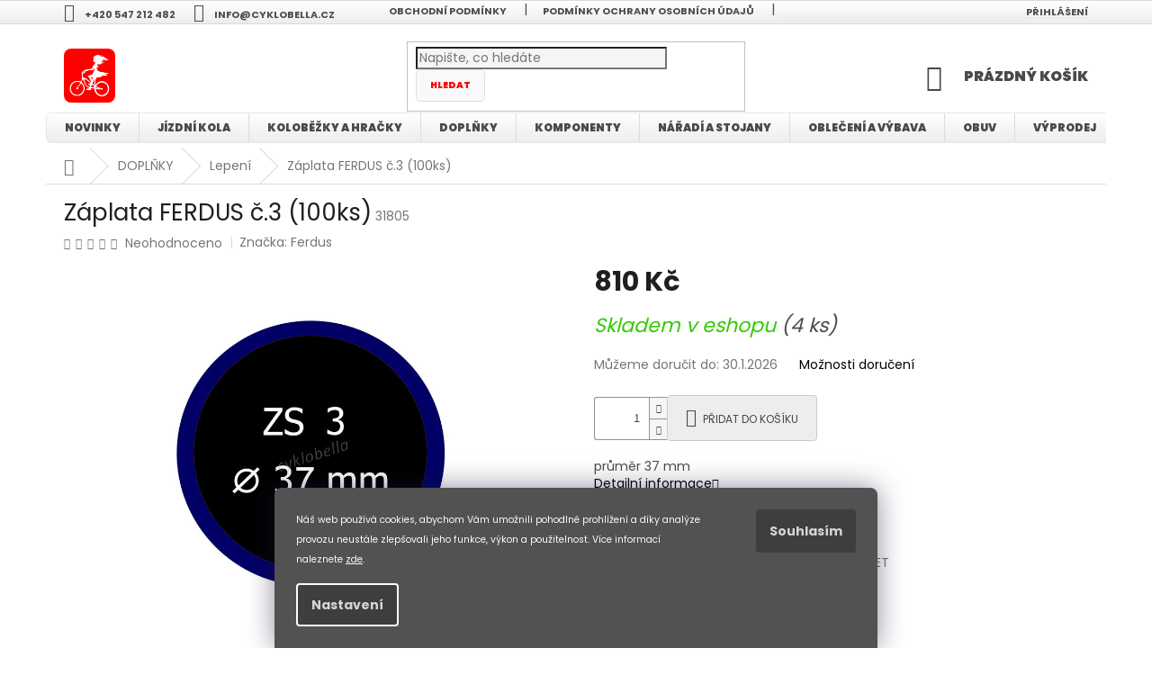

--- FILE ---
content_type: text/html; charset=utf-8
request_url: https://www.cyklobella.cz/lepeni-na-kolo/zaplata-ferdus-c-3--100ks/
body_size: 38433
content:
<!doctype html><html lang="cs" dir="ltr" class="header-background-light external-fonts-loaded"><head><meta charset="utf-8" /><meta name="viewport" content="width=device-width,initial-scale=1" /><title>Záplata FERDUS č.3 (100ks) - Cyklobella.cz</title><link rel="preconnect" href="https://cdn.myshoptet.com" /><link rel="dns-prefetch" href="https://cdn.myshoptet.com" /><link rel="preload" href="https://cdn.myshoptet.com/prj/dist/master/cms/libs/jquery/jquery-1.11.3.min.js" as="script" /><link href="https://cdn.myshoptet.com/prj/dist/master/cms/templates/frontend_templates/shared/css/font-face/poppins.css" rel="stylesheet"><link href="https://cdn.myshoptet.com/prj/dist/master/shop/dist/font-shoptet-11.css.62c94c7785ff2cea73b2.css" rel="stylesheet"><script>
dataLayer = [];
dataLayer.push({'shoptet' : {
    "pageId": 1047,
    "pageType": "productDetail",
    "currency": "CZK",
    "currencyInfo": {
        "decimalSeparator": ",",
        "exchangeRate": 1,
        "priceDecimalPlaces": 2,
        "symbol": "K\u010d",
        "symbolLeft": 0,
        "thousandSeparator": " "
    },
    "language": "cs",
    "projectId": 297400,
    "product": {
        "id": 28068,
        "guid": "7ac71ee9-a295-11e9-beb1-002590dad85e",
        "hasVariants": false,
        "codes": [
            {
                "code": 31805,
                "quantity": "4",
                "stocks": [
                    {
                        "id": "ext",
                        "quantity": "4"
                    }
                ]
            }
        ],
        "code": "31805",
        "name": "Z\u00e1plata FERDUS \u010d.3 (100ks)",
        "appendix": "",
        "weight": 0,
        "manufacturer": "Ferdus",
        "manufacturerGuid": "1EF533302EA9609C864BDA0BA3DED3EE",
        "currentCategory": "Dopl\u0148ky | Lepen\u00ed",
        "currentCategoryGuid": "6bd8034f-8a06-11e9-beb1-002590dad85e",
        "defaultCategory": "Dopl\u0148ky | Lepen\u00ed",
        "defaultCategoryGuid": "6bd8034f-8a06-11e9-beb1-002590dad85e",
        "currency": "CZK",
        "priceWithVat": 810
    },
    "stocks": [
        {
            "id": "ext",
            "title": "Sklad",
            "isDeliveryPoint": 0,
            "visibleOnEshop": 1
        }
    ],
    "cartInfo": {
        "id": null,
        "freeShipping": false,
        "freeShippingFrom": null,
        "leftToFreeGift": {
            "formattedPrice": "5 000 K\u010d",
            "priceLeft": 5000
        },
        "freeGift": false,
        "leftToFreeShipping": {
            "priceLeft": null,
            "dependOnRegion": null,
            "formattedPrice": null
        },
        "discountCoupon": [],
        "getNoBillingShippingPrice": {
            "withoutVat": 0,
            "vat": 0,
            "withVat": 0
        },
        "cartItems": [],
        "taxMode": "ORDINARY"
    },
    "cart": [],
    "customer": {
        "priceRatio": 1,
        "priceListId": 1,
        "groupId": null,
        "registered": false,
        "mainAccount": false
    }
}});
dataLayer.push({'cookie_consent' : {
    "marketing": "denied",
    "analytics": "denied"
}});
document.addEventListener('DOMContentLoaded', function() {
    shoptet.consent.onAccept(function(agreements) {
        if (agreements.length == 0) {
            return;
        }
        dataLayer.push({
            'cookie_consent' : {
                'marketing' : (agreements.includes(shoptet.config.cookiesConsentOptPersonalisation)
                    ? 'granted' : 'denied'),
                'analytics': (agreements.includes(shoptet.config.cookiesConsentOptAnalytics)
                    ? 'granted' : 'denied')
            },
            'event': 'cookie_consent'
        });
    });
});
</script>

<!-- Google Tag Manager -->
<script>(function(w,d,s,l,i){w[l]=w[l]||[];w[l].push({'gtm.start':
new Date().getTime(),event:'gtm.js'});var f=d.getElementsByTagName(s)[0],
j=d.createElement(s),dl=l!='dataLayer'?'&l='+l:'';j.async=true;j.src=
'https://www.googletagmanager.com/gtm.js?id='+i+dl;f.parentNode.insertBefore(j,f);
})(window,document,'script','dataLayer','GTM-5TZ4PMR');</script>
<!-- End Google Tag Manager -->

<meta property="og:type" content="website"><meta property="og:site_name" content="cyklobella.cz"><meta property="og:url" content="https://www.cyklobella.cz/lepeni-na-kolo/zaplata-ferdus-c-3--100ks/"><meta property="og:title" content="Záplata FERDUS č.3 (100ks) - Cyklobella.cz"><meta name="author" content="Cyklobella.cz"><meta name="web_author" content="Shoptet.cz"><meta name="dcterms.rightsHolder" content="www.cyklobella.cz"><meta name="robots" content="index,follow"><meta property="og:image" content="https://cdn.myshoptet.com/usr/www.cyklobella.cz/user/shop/big/28068-1_zaplata-ferdus-c-3--100ks.jpg?63da4d93"><meta property="og:description" content="Záplata FERDUS č.3 (100ks). průměr 37 mm"><meta name="description" content="Záplata FERDUS č.3 (100ks). průměr 37 mm"><meta property="product:price:amount" content="810"><meta property="product:price:currency" content="CZK"><style>:root {--color-primary: #fe0000;--color-primary-h: 0;--color-primary-s: 100%;--color-primary-l: 50%;--color-primary-hover: #000000;--color-primary-hover-h: 0;--color-primary-hover-s: 0%;--color-primary-hover-l: 0%;--color-secondary: #ff0000;--color-secondary-h: 0;--color-secondary-s: 100%;--color-secondary-l: 50%;--color-secondary-hover: #ff0000;--color-secondary-hover-h: 0;--color-secondary-hover-s: 100%;--color-secondary-hover-l: 50%;--color-tertiary: #fF0000;--color-tertiary-h: 0;--color-tertiary-s: 100%;--color-tertiary-l: 50%;--color-tertiary-hover: #fF0000;--color-tertiary-hover-h: 0;--color-tertiary-hover-s: 100%;--color-tertiary-hover-l: 50%;--color-header-background: #ffffff;--template-font: "Poppins";--template-headings-font: "Poppins";--header-background-url: none;--cookies-notice-background: #1A1937;--cookies-notice-color: #F8FAFB;--cookies-notice-button-hover: #f5f5f5;--cookies-notice-link-hover: #27263f;--templates-update-management-preview-mode-content: "Náhled aktualizací šablony je aktivní pro váš prohlížeč."}</style>
    
    <link href="https://cdn.myshoptet.com/prj/dist/master/shop/dist/main-11.less.5a24dcbbdabfd189c152.css" rel="stylesheet" />
        
    <script>var shoptet = shoptet || {};</script>
    <script src="https://cdn.myshoptet.com/prj/dist/master/shop/dist/main-3g-header.js.05f199e7fd2450312de2.js"></script>
<!-- User include --><!-- project html code header -->
<style type="text/css">

#navigation {
    min-height: 40px;
}

.navigation-in>ul>li {
    border-color: #dddddd;
}

.submenu-visible .navigation-in>ul>li.ext.exp>ul {
    border-bottom-width: 1px;
    border-color: #d9d9d9;
}

.navigation-in a {
    color: #4a4a4a;
}

.navigation-in a:hover {
    color: #4a4a4a;  
}

.navigation-in ul.menu-level-2 {
    border: 0;
    box-shadow: rgb(0 0 0 / 45%) 0px 25px 20px -20px;
}

.navigation-in .has-third-level div > ul a {
    color: #fe0000;
    font-size: 12px;
}

.navigation-in>ul>li.ext>ul>li {
    flex-basis: 20%;
}

.navigation-in ul li a b {
    font-weight: 800;
}

.navigation-in>ul>li>a {
    background-color: transparent;
    color: #4a4a4a;
}


.navigation-in {
    color: #4a4a4a;
    font-size: 12px;

}

.navigation-in {
    background: linear-gradient(0deg, rgb(237 237 237) 0%, rgb(255 255 255) 100%);
    border-radius: 0.5em;
    border: solid 1px;
    border-color: #e7e7e7;
}


.navigation-in>ul>li.ext>ul>li>div>a {
    text-transform: uppercase;
    font-size: 12px;
    color: #4a4a4a;
}

#content .filters-wrapper > div:first-of-type, #footer .filters-wrapper>div:first-of-type {
    margin-bottom: 19px;
    text-align: center;
    background-color: #f6f6f6;
}

a, .link-like {
    text-decoration: none;
    -webkit-transition: none;
    -o-transition: all 0.3s ease-out;
    transition: none; }



.btn.btn-default, a.btn.btn-default {
    background: #f9f9f9;
    border-color: #dfdfdf;
    border-radius: 0.5em;
    font-size: 10px;
    color: red;
    font-weight: 800;
}

.p .name {
    color: #000000;
    text-transform: uppercase;
}

.products-block .name {
    text-align: center;
}

.products-block.products .p .name {
    display: block;
    height: auto;
    overflow: hidden;
    font-size: 13px;
    font-weight: 700;
}

a, .link-like {
    color: #000000;
}



.availability-value {
    font-style: italic;
}

.btn, a.btn {
    
    border-radius: 0.3em;
    transition: none;
}

.form-control, select {

    background: rgb(245,245,245);
   /* background: linear-gradient(180deg, rgb(255 255 255) 0%, rgb(233 231 231) 100%);
    border-radius: 5px;
    box-shadow: rgb(200 214 227) 3px 3px 3px 0px inset, rgb(255 255 255 / 50%) -3px -3px 6px 1px inset; */
}

#header .site-name a img {
    margin: 0;
    border-radius: 8px;
    
}
    
.btn.btn-conversion, a.btn.btn-conversion, .btn.btn-cart, a.btn.btn-cart {
    border-color: #cbcbcb;
    color: #4a4a4a;
    background-color: #ededed;
    text-transform: uppercase;
    font-weight: 400;
    font-size: 12px;
}

.btn.btn-conversion:hover, a.btn.btn-conversion:hover, .btn.btn-cart:hover, a.btn.btn-cart:hover {
    border-color: #32cb00;
    color: #fff;
    background-color: #32cb00;
    border-radius: 0.5em;
    font-weight: 800;
}

.subcategories li a {
    color: #666;
    border-radius: 5px;
    font-weight: 600;
    font-size: 12px;
    }

.subcategories li a:hover {
    background-color: #ffffff;
}

.carousel-inner {
    color: #fe0000;
    border-radius: 10px;
    border: double 3px;
    border-color: #a1a1a1;
}

h4.homepage-group-title, .h4.homepage-group-title {
    margin-top: 57px;
    font-size: 26px;
    text-align: center;
    text-transform: uppercase;
    font-weight: 800;
}

.products-block .ratings-wrapper .availability {
    flex: 1 1 60%;
    text-align: center;
    font-size: 10px;
    text-transform: uppercase;
    font-weight: 600;
}

.siteCookies--bottom.siteCookies--scrolled {
    left: 0;
    width: 100%;
    margin-left: 0;
    background-color: #525252;
    box-shadow: 0px 0px 30px rgb(27 25 57 / 50%);
}

.siteCookies {
    color: var(--cookies-notice-color);
    font-size: 14px;
    transition: all 0.4s;
}

.siteCookies__link {

    color: #d5d5d5;
    background-color: #3e3e3e;
    border-radius: 4px;
    font-weight: bold;

}

.siteCookies__button {
    background-color: #3e3e3e;
    color: #d5d5d5;
    border-radius: 4px;
    border: 0;
    font-weight: bold;
    white-space: nowrap;
    display: block;
    text-align: center;

}

.siteCookies__form {
    background-color: #525252;
}

.siteCookies__link:hover {
    background: #303030;
    color: #fff;
}

.siteCookies__button:hover {
    background-color: #202124;
    color: #fff;
}

.form-control:focus, input:focus, select:focus, textarea:focus {
    box-shadow: rgb(169 174 179) 3px 3px 3px 0px inset, rgb(255 255 255 / 50%) -3px -3px 9px 1px inset;
}

.param-filter-top form {
    display: none;
}

.header-top .btn.cart-count .cart-price {
    font-family: inherit;
    text-transform: uppercase;
    font-weight: 800;
    font-size: 16px;
}

.navigation-buttons a[data-target=cart], .navigation-buttons a[data-target=cart]:hover {
    background-color: transparent;
    color: #4a4a4a;
}

.products-block.products .p .price span, .products-block.products .p .price strong {
    font-size: 20px;
    font-weight: 800;
}


.top-navigation-bar .dropdown button, .top-navigation-bar a {
    color: #4d4d4d;
    font-weight: 700;
    text-transform: uppercase;
    font-size: 11px;
}


.top-navigation-bar .container>div {
    background: linear-gradient(0deg, rgb(237 237 237) 0%, rgb(255 255 255) 100%);
}


.top-navigation-bar .container>div:first-child {

    background: linear-gradient(0deg, rgb(237 237 237) 0%, rgb(255 255 255) 100%);
}

.top-navigation-bar {
    background: linear-gradient(0deg, rgb(237 237 237) 0%, rgb(255 255 255) 100%);
}

.flag {
    border-radius: 0px 7px 7px 0px;
    font-size: 11px;
    font-weight: 400;
    text-transform: uppercase;
}

.site-msg {
    background-color: #ff0000;
} 
    .site-msg, .site-msg .close:before {
    color: #fff;
}

.site-msg.information {
    font-size: 13px;
    border-radius: 1.5em;
}

.homepage-box.before-carousel {
    margin-top: 0;
    background-image: url(https://img.freepik.com/free-vector/paper-style-smooth-background_23-2148975008.jpg?t=st=1740668666~exp=1740672266~hmac=c9de5fa030bcbd08bc0d314d048ab3d542ea3f8c3caef2e2667fdf8c6ab8963e&w=1380);
}

</style>
<!-- /User include --><link rel="shortcut icon" href="/favicon.ico" type="image/x-icon" /><link rel="canonical" href="https://www.cyklobella.cz/lepeni-na-kolo/zaplata-ferdus-c-3--100ks/" /><style>/* custom background */@media (min-width: 992px) {body {background-color: #ffffff ;background-position: top center;background-repeat: no-repeat;background-attachment: scroll;}}</style>    <!-- Global site tag (gtag.js) - Google Analytics -->
    <script async src="https://www.googletagmanager.com/gtag/js?id=G-J40NKT8BMN"></script>
    <script>
        
        window.dataLayer = window.dataLayer || [];
        function gtag(){dataLayer.push(arguments);}
        

                    console.debug('default consent data');

            gtag('consent', 'default', {"ad_storage":"denied","analytics_storage":"denied","ad_user_data":"denied","ad_personalization":"denied","wait_for_update":500});
            dataLayer.push({
                'event': 'default_consent'
            });
        
        gtag('js', new Date());

        
                gtag('config', 'G-J40NKT8BMN', {"groups":"GA4","send_page_view":false,"content_group":"productDetail","currency":"CZK","page_language":"cs"});
        
                gtag('config', 'AW-823821261', {"allow_enhanced_conversions":true});
        
        
        
        
        
                    gtag('event', 'page_view', {"send_to":"GA4","page_language":"cs","content_group":"productDetail","currency":"CZK"});
        
                gtag('set', 'currency', 'CZK');

        gtag('event', 'view_item', {
            "send_to": "UA",
            "items": [
                {
                    "id": "31805",
                    "name": "Z\u00e1plata FERDUS \u010d.3 (100ks)",
                    "category": "Dopl\u0148ky \/ Lepen\u00ed",
                                        "brand": "Ferdus",
                                                            "price": 669.42
                }
            ]
        });
        
        
        
        
        
                    gtag('event', 'view_item', {"send_to":"GA4","page_language":"cs","content_group":"productDetail","value":669.41999999999996,"currency":"CZK","items":[{"item_id":"31805","item_name":"Z\u00e1plata FERDUS \u010d.3 (100ks)","item_brand":"Ferdus","item_category":"Dopl\u0148ky","item_category2":"Lepen\u00ed","price":669.41999999999996,"quantity":1,"index":0}]});
        
        
        
        
        
        
        
        document.addEventListener('DOMContentLoaded', function() {
            if (typeof shoptet.tracking !== 'undefined') {
                for (var id in shoptet.tracking.bannersList) {
                    gtag('event', 'view_promotion', {
                        "send_to": "UA",
                        "promotions": [
                            {
                                "id": shoptet.tracking.bannersList[id].id,
                                "name": shoptet.tracking.bannersList[id].name,
                                "position": shoptet.tracking.bannersList[id].position
                            }
                        ]
                    });
                }
            }

            shoptet.consent.onAccept(function(agreements) {
                if (agreements.length !== 0) {
                    console.debug('gtag consent accept');
                    var gtagConsentPayload =  {
                        'ad_storage': agreements.includes(shoptet.config.cookiesConsentOptPersonalisation)
                            ? 'granted' : 'denied',
                        'analytics_storage': agreements.includes(shoptet.config.cookiesConsentOptAnalytics)
                            ? 'granted' : 'denied',
                                                                                                'ad_user_data': agreements.includes(shoptet.config.cookiesConsentOptPersonalisation)
                            ? 'granted' : 'denied',
                        'ad_personalization': agreements.includes(shoptet.config.cookiesConsentOptPersonalisation)
                            ? 'granted' : 'denied',
                        };
                    console.debug('update consent data', gtagConsentPayload);
                    gtag('consent', 'update', gtagConsentPayload);
                    dataLayer.push(
                        { 'event': 'update_consent' }
                    );
                }
            });
        });
    </script>
<script>
    (function(t, r, a, c, k, i, n, g) { t['ROIDataObject'] = k;
    t[k]=t[k]||function(){ (t[k].q=t[k].q||[]).push(arguments) },t[k].c=i;n=r.createElement(a),
    g=r.getElementsByTagName(a)[0];n.async=1;n.src=c;g.parentNode.insertBefore(n,g)
    })(window, document, 'script', '//www.heureka.cz/ocm/sdk.js?source=shoptet&version=2&page=product_detail', 'heureka', 'cz');

    heureka('set_user_consent', 0);
</script>
</head><body class="desktop id-1047 in-lepeni-na-kolo template-11 type-product type-detail one-column-body columns-3 ums_forms_redesign--off ums_a11y_category_page--on ums_discussion_rating_forms--off ums_flags_display_unification--on ums_a11y_login--off mobile-header-version-0"><noscript>
    <style>
        #header {
            padding-top: 0;
            position: relative !important;
            top: 0;
        }
        .header-navigation {
            position: relative !important;
        }
        .overall-wrapper {
            margin: 0 !important;
        }
        body:not(.ready) {
            visibility: visible !important;
        }
    </style>
    <div class="no-javascript">
        <div class="no-javascript__title">Musíte změnit nastavení vašeho prohlížeče</div>
        <div class="no-javascript__text">Podívejte se na: <a href="https://www.google.com/support/bin/answer.py?answer=23852">Jak povolit JavaScript ve vašem prohlížeči</a>.</div>
        <div class="no-javascript__text">Pokud používáte software na blokování reklam, může být nutné povolit JavaScript z této stránky.</div>
        <div class="no-javascript__text">Děkujeme.</div>
    </div>
</noscript>

        <div id="fb-root"></div>
        <script>
            window.fbAsyncInit = function() {
                FB.init({
//                    appId            : 'your-app-id',
                    autoLogAppEvents : true,
                    xfbml            : true,
                    version          : 'v19.0'
                });
            };
        </script>
        <script async defer crossorigin="anonymous" src="https://connect.facebook.net/cs_CZ/sdk.js"></script>
<!-- Google Tag Manager (noscript) -->
<noscript><iframe src="https://www.googletagmanager.com/ns.html?id=GTM-5TZ4PMR"
height="0" width="0" style="display:none;visibility:hidden"></iframe></noscript>
<!-- End Google Tag Manager (noscript) -->

    <div class="siteCookies siteCookies--bottom siteCookies--dark js-siteCookies" role="dialog" data-testid="cookiesPopup" data-nosnippet>
        <div class="siteCookies__form">
            <div class="siteCookies__content">
                <div class="siteCookies__text">
                    <div id="c-ttl" role="heading" aria-level="2"><sub><span style="vertical-align: super;">Náš web používá cookies, abychom Vám umožnili pohodlné prohlížení a díky analýze provozu neustále zlepšovali jeho funkce, výkon a použitelnost. Více informací naleznete </span><a href="http://www.cyklobella.cz/podminky-ochrany-osobnich-udaju/" target="\" style="vertical-align: super;">zde</a><span style="vertical-align: super;">.</span></sub></div>
                </div>
                <p class="siteCookies__links">
                    <button class="siteCookies__link js-cookies-settings" aria-label="Nastavení cookies" data-testid="cookiesSettings">Nastavení</button>
                </p>
            </div>
            <div class="siteCookies__buttonWrap">
                                <button class="siteCookies__button js-cookiesConsentSubmit" value="all" aria-label="Přijmout cookies" data-testid="buttonCookiesAccept">Souhlasím</button>
            </div>
        </div>
        <script>
            document.addEventListener("DOMContentLoaded", () => {
                const siteCookies = document.querySelector('.js-siteCookies');
                document.addEventListener("scroll", shoptet.common.throttle(() => {
                    const st = document.documentElement.scrollTop;
                    if (st > 1) {
                        siteCookies.classList.add('siteCookies--scrolled');
                    } else {
                        siteCookies.classList.remove('siteCookies--scrolled');
                    }
                }, 100));
            });
        </script>
    </div>
<a href="#content" class="skip-link sr-only">Přejít na obsah</a><div class="overall-wrapper"><div class="user-action"><div class="container"><div class="user-action-in"><div class="user-action-login popup-widget login-widget"><div class="popup-widget-inner"><h2 id="loginHeading">Přihlášení k vašemu účtu</h2><div id="customerLogin"><form action="/action/Customer/Login/" method="post" id="formLoginIncluded" class="csrf-enabled formLogin" data-testid="formLogin"><input type="hidden" name="referer" value="" /><div class="form-group"><div class="input-wrapper email js-validated-element-wrapper no-label"><input type="email" name="email" class="form-control" autofocus placeholder="E-mailová adresa (např. jan@novak.cz)" data-testid="inputEmail" autocomplete="email" required /></div></div><div class="form-group"><div class="input-wrapper password js-validated-element-wrapper no-label"><input type="password" name="password" class="form-control" placeholder="Heslo" data-testid="inputPassword" autocomplete="current-password" required /><span class="no-display">Nemůžete vyplnit toto pole</span><input type="text" name="surname" value="" class="no-display" /></div></div><div class="form-group"><div class="login-wrapper"><button type="submit" class="btn btn-secondary btn-text btn-login" data-testid="buttonSubmit">Přihlásit se</button><div class="password-helper"><a href="/registrace/" data-testid="signup" rel="nofollow">Nová registrace</a><a href="/klient/zapomenute-heslo/" rel="nofollow">Zapomenuté heslo</a></div></div></div></form>
</div></div></div>
    <div id="cart-widget" class="user-action-cart popup-widget cart-widget loader-wrapper" data-testid="popupCartWidget" role="dialog" aria-hidden="true"><div class="popup-widget-inner cart-widget-inner place-cart-here"><div class="loader-overlay"><div class="loader"></div></div></div><div class="cart-widget-button"><a href="/kosik/" class="btn btn-conversion" id="continue-order-button" rel="nofollow" data-testid="buttonNextStep">Pokračovat do košíku</a></div></div></div>
</div></div><div class="top-navigation-bar" data-testid="topNavigationBar">

    <div class="container">

        <div class="top-navigation-contacts">
            <strong>Zákaznická podpora:</strong><a href="tel:+420547212482" class="project-phone" aria-label="Zavolat na +420547212482" data-testid="contactboxPhone"><span>+420 547 212 482</span></a><a href="mailto:info@cyklobella.cz" class="project-email" data-testid="contactboxEmail"><span>info@cyklobella.cz</span></a>        </div>

                            <div class="top-navigation-menu">
                <div class="top-navigation-menu-trigger"></div>
                <ul class="top-navigation-bar-menu">
                                            <li class="top-navigation-menu-item-39">
                            <a href="/obchodni-podminky/">OBCHODNÍ PODMÍNKY</a>
                        </li>
                                            <li class="top-navigation-menu-item-691">
                            <a href="/podminky-ochrany-osobnich-udaju/">Podmínky ochrany osobních údajů </a>
                        </li>
                                            <li class="top-navigation-menu-item-2027">
                            <a href="/jak-vybrat-velikost-bmx-kola/">jak vybrat velikost BMX kola</a>
                        </li>
                                            <li class="top-navigation-menu-item-1521">
                            <a href="/jak-vybrat-velikost-kola/">Jak vybrat velikost kola</a>
                        </li>
                                            <li class="top-navigation-menu-item-27">
                            <a href="/jak-nakupovat/">Jak nakupovat</a>
                        </li>
                                            <li class="top-navigation-menu-item--51">
                            <a href="/hodnoceni-obchodu/">Hodnocení obchodu</a>
                        </li>
                                            <li class="top-navigation-menu-item-2376">
                            <a href="/informace-pro-nakup-na-splatky-essox/">Informace pro nákup na splátky ESSOX</a>
                        </li>
                                    </ul>
                <ul class="top-navigation-bar-menu-helper"></ul>
            </div>
        
        <div class="top-navigation-tools top-navigation-tools--language">
            <div class="responsive-tools">
                <a href="#" class="toggle-window" data-target="search" aria-label="Hledat" data-testid="linkSearchIcon"></a>
                                                            <a href="#" class="toggle-window" data-target="login"></a>
                                                    <a href="#" class="toggle-window" data-target="navigation" aria-label="Menu" data-testid="hamburgerMenu"></a>
            </div>
                        <a href="/login/?backTo=%2Flepeni-na-kolo%2Fzaplata-ferdus-c-3--100ks%2F" class="top-nav-button top-nav-button-login primary login toggle-window" data-target="login" data-testid="signin" rel="nofollow"><span>Přihlášení</span></a>        </div>

    </div>

</div>
<header id="header"><div class="container navigation-wrapper">
    <div class="header-top">
        <div class="site-name-wrapper">
            <div class="site-name"><a href="/" data-testid="linkWebsiteLogo"><img src="https://cdn.myshoptet.com/usr/www.cyklobella.cz/user/logos/cyklobella-anime-logo-rw.gif" alt="Cyklobella.cz" fetchpriority="low" /></a></div>        </div>
        <div class="search" itemscope itemtype="https://schema.org/WebSite">
            <meta itemprop="headline" content="Lepení"/><meta itemprop="url" content="https://www.cyklobella.cz"/><meta itemprop="text" content="Záplata FERDUS č.3 (100ks). průměr 37 mm"/>            <form action="/action/ProductSearch/prepareString/" method="post"
    id="formSearchForm" class="search-form compact-form js-search-main"
    itemprop="potentialAction" itemscope itemtype="https://schema.org/SearchAction" data-testid="searchForm">
    <fieldset>
        <meta itemprop="target"
            content="https://www.cyklobella.cz/vyhledavani/?string={string}"/>
        <input type="hidden" name="language" value="cs"/>
        
            
<input
    type="search"
    name="string"
        class="query-input form-control search-input js-search-input"
    placeholder="Napište, co hledáte"
    autocomplete="off"
    required
    itemprop="query-input"
    aria-label="Vyhledávání"
    data-testid="searchInput"
>
            <button type="submit" class="btn btn-default" data-testid="searchBtn">Hledat</button>
        
    </fieldset>
</form>
        </div>
        <div class="navigation-buttons">
                
    <a href="/kosik/" class="btn btn-icon toggle-window cart-count" data-target="cart" data-hover="true" data-redirect="true" data-testid="headerCart" rel="nofollow" aria-haspopup="dialog" aria-expanded="false" aria-controls="cart-widget">
        
                <span class="sr-only">Nákupní košík</span>
        
            <span class="cart-price visible-lg-inline-block" data-testid="headerCartPrice">
                                    Prázdný košík                            </span>
        
    
            </a>
        </div>
    </div>
    <nav id="navigation" aria-label="Hlavní menu" data-collapsible="true"><div class="navigation-in menu"><ul class="menu-level-1" role="menubar" data-testid="headerMenuItems"><li class="menu-item-682" role="none"><a href="/blog/" data-testid="headerMenuItem" role="menuitem" aria-expanded="false"><b>NOVINKY</b></a></li>
<li class="menu-item-698 ext" role="none"><a href="/jizdni-kola/" data-testid="headerMenuItem" role="menuitem" aria-haspopup="true" aria-expanded="false"><b>JÍZDNÍ KOLA</b><span class="submenu-arrow"></span></a><ul class="menu-level-2" aria-label="JÍZDNÍ KOLA" tabindex="-1" role="menu"><li class="menu-item-701 has-third-level" role="none"><a href="/elektrokola/" class="menu-image" data-testid="headerMenuItem" tabindex="-1" aria-hidden="true"><img src="data:image/svg+xml,%3Csvg%20width%3D%22140%22%20height%3D%22100%22%20xmlns%3D%22http%3A%2F%2Fwww.w3.org%2F2000%2Fsvg%22%3E%3C%2Fsvg%3E" alt="" aria-hidden="true" width="140" height="100"  data-src="https://cdn.myshoptet.com/usr/www.cyklobella.cz/user/categories/thumb/ebikes.jpg" fetchpriority="low" /></a><div><a href="/elektrokola/" data-testid="headerMenuItem" role="menuitem"><span>Elektrokola</span></a>
                                                    <ul class="menu-level-3" role="menu">
                                                                    <li class="menu-item-1857" role="none">
                                        <a href="/mtb-horska-elektrokola/" data-testid="headerMenuItem" role="menuitem">
                                            Horská elektrokola</a>,                                    </li>
                                                                    <li class="menu-item-1869" role="none">
                                        <a href="/celoodpruzena-elektrokola/" data-testid="headerMenuItem" role="menuitem">
                                            Celoodpružená elektrokola</a>,                                    </li>
                                                                    <li class="menu-item-1863" role="none">
                                        <a href="/krosova-a-trekingova-elektrokola/" data-testid="headerMenuItem" role="menuitem">
                                            Krosová a trekingová elektrokola</a>,                                    </li>
                                                                    <li class="menu-item-1866" role="none">
                                        <a href="/silnicni-elektrokola/" data-testid="headerMenuItem" role="menuitem">
                                            Silniční elektrokola</a>,                                    </li>
                                                                    <li class="menu-item-1872" role="none">
                                        <a href="/mestska-elektrokola/" data-testid="headerMenuItem" role="menuitem">
                                            Městská elektrokola</a>                                    </li>
                                                            </ul>
                        </div></li><li class="menu-item-704 has-third-level" role="none"><a href="/horska-kola/" class="menu-image" data-testid="headerMenuItem" tabindex="-1" aria-hidden="true"><img src="data:image/svg+xml,%3Csvg%20width%3D%22140%22%20height%3D%22100%22%20xmlns%3D%22http%3A%2F%2Fwww.w3.org%2F2000%2Fsvg%22%3E%3C%2Fsvg%3E" alt="" aria-hidden="true" width="140" height="100"  data-src="https://cdn.myshoptet.com/usr/www.cyklobella.cz/user/categories/thumb/mtb.png" fetchpriority="low" /></a><div><a href="/horska-kola/" data-testid="headerMenuItem" role="menuitem"><span>Horská kola</span></a>
                                                    <ul class="menu-level-3" role="menu">
                                                                    <li class="menu-item-1473" role="none">
                                        <a href="/mtb-29/" data-testid="headerMenuItem" role="menuitem">
                                            MTB 29</a>,                                    </li>
                                                                    <li class="menu-item-1485" role="none">
                                        <a href="/mtb-27-5/" data-testid="headerMenuItem" role="menuitem">
                                            MTB 27,5</a>,                                    </li>
                                                                    <li class="menu-item-1488" role="none">
                                        <a href="/mtb-27-5-2/" data-testid="headerMenuItem" role="menuitem">
                                            MTB 27,5+</a>,                                    </li>
                                                                    <li class="menu-item-1491" role="none">
                                        <a href="/mtb-26/" data-testid="headerMenuItem" role="menuitem">
                                            MTB 26</a>                                    </li>
                                                            </ul>
                        </div></li><li class="menu-item-707" role="none"><a href="/silnicni-kola/" class="menu-image" data-testid="headerMenuItem" tabindex="-1" aria-hidden="true"><img src="data:image/svg+xml,%3Csvg%20width%3D%22140%22%20height%3D%22100%22%20xmlns%3D%22http%3A%2F%2Fwww.w3.org%2F2000%2Fsvg%22%3E%3C%2Fsvg%3E" alt="" aria-hidden="true" width="140" height="100"  data-src="https://cdn.myshoptet.com/usr/www.cyklobella.cz/user/categories/thumb/silnicni-kola.jpg" fetchpriority="low" /></a><div><a href="/silnicni-kola/" data-testid="headerMenuItem" role="menuitem"><span>Silniční kola</span></a>
                        </div></li><li class="menu-item-713" role="none"><a href="/krosova-a-trekingova-kola/" class="menu-image" data-testid="headerMenuItem" tabindex="-1" aria-hidden="true"><img src="data:image/svg+xml,%3Csvg%20width%3D%22140%22%20height%3D%22100%22%20xmlns%3D%22http%3A%2F%2Fwww.w3.org%2F2000%2Fsvg%22%3E%3C%2Fsvg%3E" alt="" aria-hidden="true" width="140" height="100"  data-src="https://cdn.myshoptet.com/usr/www.cyklobella.cz/user/categories/thumb/krosova-trekkingova-kola.jpg" fetchpriority="low" /></a><div><a href="/krosova-a-trekingova-kola/" data-testid="headerMenuItem" role="menuitem"><span>Krosová a trekingová kola</span></a>
                        </div></li><li class="menu-item-1500" role="none"><a href="/gravel-kola/" class="menu-image" data-testid="headerMenuItem" tabindex="-1" aria-hidden="true"><img src="data:image/svg+xml,%3Csvg%20width%3D%22140%22%20height%3D%22100%22%20xmlns%3D%22http%3A%2F%2Fwww.w3.org%2F2000%2Fsvg%22%3E%3C%2Fsvg%3E" alt="" aria-hidden="true" width="140" height="100"  data-src="https://cdn.myshoptet.com/usr/www.cyklobella.cz/user/categories/thumb/gravel-kola.jpg" fetchpriority="low" /></a><div><a href="/gravel-kola/" data-testid="headerMenuItem" role="menuitem"><span>Gravel kola</span></a>
                        </div></li><li class="menu-item-732" role="none"><a href="/mestska-kola/" class="menu-image" data-testid="headerMenuItem" tabindex="-1" aria-hidden="true"><img src="data:image/svg+xml,%3Csvg%20width%3D%22140%22%20height%3D%22100%22%20xmlns%3D%22http%3A%2F%2Fwww.w3.org%2F2000%2Fsvg%22%3E%3C%2Fsvg%3E" alt="" aria-hidden="true" width="140" height="100"  data-src="https://cdn.myshoptet.com/usr/www.cyklobella.cz/user/categories/thumb/mestska-kola.png" fetchpriority="low" /></a><div><a href="/mestska-kola/" data-testid="headerMenuItem" role="menuitem"><span>Městská kola</span></a>
                        </div></li><li class="menu-item-716 has-third-level" role="none"><a href="/detska-kola-a-odrazedla/" class="menu-image" data-testid="headerMenuItem" tabindex="-1" aria-hidden="true"><img src="data:image/svg+xml,%3Csvg%20width%3D%22140%22%20height%3D%22100%22%20xmlns%3D%22http%3A%2F%2Fwww.w3.org%2F2000%2Fsvg%22%3E%3C%2Fsvg%3E" alt="" aria-hidden="true" width="140" height="100"  data-src="https://cdn.myshoptet.com/usr/www.cyklobella.cz/user/categories/thumb/detska-kola1.png" fetchpriority="low" /></a><div><a href="/detska-kola-a-odrazedla/" data-testid="headerMenuItem" role="menuitem"><span>Dětská kola a odrážedla</span></a>
                                                    <ul class="menu-level-3" role="menu">
                                                                    <li class="menu-item-1797" role="none">
                                        <a href="/detska-odrazedla/" data-testid="headerMenuItem" role="menuitem">
                                            Dětská odrážedla</a>,                                    </li>
                                                                    <li class="menu-item-1503" role="none">
                                        <a href="/12--detska-kola/" data-testid="headerMenuItem" role="menuitem">
                                            12&quot; (cca do 3 let)</a>,                                    </li>
                                                                    <li class="menu-item-1506" role="none">
                                        <a href="/14--detska-kola/" data-testid="headerMenuItem" role="menuitem">
                                            14&quot;  (cca 3-5 let)</a>,                                    </li>
                                                                    <li class="menu-item-1509" role="none">
                                        <a href="/16--detska-kola/" data-testid="headerMenuItem" role="menuitem">
                                            16&quot;  (cca 4-7 let)</a>,                                    </li>
                                                                    <li class="menu-item-1512" role="none">
                                        <a href="/18--detska-kola/" data-testid="headerMenuItem" role="menuitem">
                                            18&quot; (cca 5-7 let)</a>,                                    </li>
                                                                    <li class="menu-item-1515" role="none">
                                        <a href="/20--detska-kola/" data-testid="headerMenuItem" role="menuitem">
                                            20&quot; (cca 6-9 let)</a>,                                    </li>
                                                                    <li class="menu-item-1524" role="none">
                                        <a href="/24--detska-kola/" data-testid="headerMenuItem" role="menuitem">
                                            24&quot; (cca 8-12 let)</a>,                                    </li>
                                                                    <li class="menu-item-1527" role="none">
                                        <a href="/detska-kola-26/" data-testid="headerMenuItem" role="menuitem">
                                            26&quot; (cca nad 10 let)</a>                                    </li>
                                                            </ul>
                        </div></li><li class="menu-item-1530" role="none"><a href="/kola-bmx-dirt-freestyle/" class="menu-image" data-testid="headerMenuItem" tabindex="-1" aria-hidden="true"><img src="data:image/svg+xml,%3Csvg%20width%3D%22140%22%20height%3D%22100%22%20xmlns%3D%22http%3A%2F%2Fwww.w3.org%2F2000%2Fsvg%22%3E%3C%2Fsvg%3E" alt="" aria-hidden="true" width="140" height="100"  data-src="https://cdn.myshoptet.com/usr/www.cyklobella.cz/user/categories/thumb/bmx.png" fetchpriority="low" /></a><div><a href="/kola-bmx-dirt-freestyle/" data-testid="headerMenuItem" role="menuitem"><span>BMX, Dirt, Freestyle</span></a>
                        </div></li><li class="menu-item-1785" role="none"><a href="/trikolky-pro-dospele/" class="menu-image" data-testid="headerMenuItem" tabindex="-1" aria-hidden="true"><img src="data:image/svg+xml,%3Csvg%20width%3D%22140%22%20height%3D%22100%22%20xmlns%3D%22http%3A%2F%2Fwww.w3.org%2F2000%2Fsvg%22%3E%3C%2Fsvg%3E" alt="" aria-hidden="true" width="140" height="100"  data-src="https://cdn.myshoptet.com/usr/www.cyklobella.cz/user/categories/thumb/cb_eshop_kat__trikolky.jpg" fetchpriority="low" /></a><div><a href="/trikolky-pro-dospele/" data-testid="headerMenuItem" role="menuitem"><span>Tříkolky pro dospělé</span></a>
                        </div></li></ul></li>
<li class="menu-item-1878 ext" role="none"><a href="/kolobezky/" data-testid="headerMenuItem" role="menuitem" aria-haspopup="true" aria-expanded="false"><b>KOLOBĚŽKY A HRAČKY</b><span class="submenu-arrow"></span></a><ul class="menu-level-2" aria-label="KOLOBĚŽKY A HRAČKY" tabindex="-1" role="menu"><li class="menu-item-1881" role="none"><a href="/elektricke-kolobezky/" class="menu-image" data-testid="headerMenuItem" tabindex="-1" aria-hidden="true"><img src="data:image/svg+xml,%3Csvg%20width%3D%22140%22%20height%3D%22100%22%20xmlns%3D%22http%3A%2F%2Fwww.w3.org%2F2000%2Fsvg%22%3E%3C%2Fsvg%3E" alt="" aria-hidden="true" width="140" height="100"  data-src="https://cdn.myshoptet.com/usr/www.cyklobella.cz/user/categories/thumb/cb_eshop_kat_kolobezky.jpg" fetchpriority="low" /></a><div><a href="/elektricke-kolobezky/" data-testid="headerMenuItem" role="menuitem"><span>Elektrické koloběžky</span></a>
                        </div></li><li class="menu-item-1884" role="none"><a href="/kolobezky-2/" class="menu-image" data-testid="headerMenuItem" tabindex="-1" aria-hidden="true"><img src="data:image/svg+xml,%3Csvg%20width%3D%22140%22%20height%3D%22100%22%20xmlns%3D%22http%3A%2F%2Fwww.w3.org%2F2000%2Fsvg%22%3E%3C%2Fsvg%3E" alt="" aria-hidden="true" width="140" height="100"  data-src="https://cdn.myshoptet.com/usr/www.cyklobella.cz/user/categories/thumb/cb_eshop_kat_kolobezk_klasik_.jpg" fetchpriority="low" /></a><div><a href="/kolobezky-2/" data-testid="headerMenuItem" role="menuitem"><span>Klasické Koloběžky</span></a>
                        </div></li><li class="menu-item-1887" role="none"><a href="/kolonozky/" class="menu-image" data-testid="headerMenuItem" tabindex="-1" aria-hidden="true"><img src="data:image/svg+xml,%3Csvg%20width%3D%22140%22%20height%3D%22100%22%20xmlns%3D%22http%3A%2F%2Fwww.w3.org%2F2000%2Fsvg%22%3E%3C%2Fsvg%3E" alt="" aria-hidden="true" width="140" height="100"  data-src="https://cdn.myshoptet.com/usr/www.cyklobella.cz/user/categories/thumb/cb_eshop_kat_kolonozky.jpg" fetchpriority="low" /></a><div><a href="/kolonozky/" data-testid="headerMenuItem" role="menuitem"><span>Kolonožky</span></a>
                        </div></li><li class="menu-item-1893" role="none"><a href="/elektricke-longboardy-a-skateboardy/" class="menu-image" data-testid="headerMenuItem" tabindex="-1" aria-hidden="true"><img src="data:image/svg+xml,%3Csvg%20width%3D%22140%22%20height%3D%22100%22%20xmlns%3D%22http%3A%2F%2Fwww.w3.org%2F2000%2Fsvg%22%3E%3C%2Fsvg%3E" alt="" aria-hidden="true" width="140" height="100"  data-src="https://cdn.myshoptet.com/usr/www.cyklobella.cz/user/categories/thumb/cb_eshop_kat_longboardy.jpg" fetchpriority="low" /></a><div><a href="/elektricke-longboardy-a-skateboardy/" data-testid="headerMenuItem" role="menuitem"><span>Elektrické Longboardy a skateboardy</span></a>
                        </div></li><li class="menu-item-1911" role="none"><a href="/free-style-kolobezky/" class="menu-image" data-testid="headerMenuItem" tabindex="-1" aria-hidden="true"><img src="data:image/svg+xml,%3Csvg%20width%3D%22140%22%20height%3D%22100%22%20xmlns%3D%22http%3A%2F%2Fwww.w3.org%2F2000%2Fsvg%22%3E%3C%2Fsvg%3E" alt="" aria-hidden="true" width="140" height="100"  data-src="https://cdn.myshoptet.com/usr/www.cyklobella.cz/user/categories/thumb/cb_eshop_kat_kolobezky_freestyle.jpg" fetchpriority="low" /></a><div><a href="/free-style-kolobezky/" data-testid="headerMenuItem" role="menuitem"><span>Free style koloběžky</span></a>
                        </div></li><li class="menu-item-2006" role="none"><a href="/letajici-talire--bumerangy/" class="menu-image" data-testid="headerMenuItem" tabindex="-1" aria-hidden="true"><img src="data:image/svg+xml,%3Csvg%20width%3D%22140%22%20height%3D%22100%22%20xmlns%3D%22http%3A%2F%2Fwww.w3.org%2F2000%2Fsvg%22%3E%3C%2Fsvg%3E" alt="" aria-hidden="true" width="140" height="100"  data-src="https://cdn.myshoptet.com/usr/www.cyklobella.cz/user/categories/thumb/b1186255910.jpg" fetchpriority="low" /></a><div><a href="/letajici-talire--bumerangy/" data-testid="headerMenuItem" role="menuitem"><span>Létající talíře, bumerangy</span></a>
                        </div></li><li class="menu-item-2009" role="none"><a href="/longboardy-a-skateboardy/" class="menu-image" data-testid="headerMenuItem" tabindex="-1" aria-hidden="true"><img src="data:image/svg+xml,%3Csvg%20width%3D%22140%22%20height%3D%22100%22%20xmlns%3D%22http%3A%2F%2Fwww.w3.org%2F2000%2Fsvg%22%3E%3C%2Fsvg%3E" alt="" aria-hidden="true" width="140" height="100"  data-src="https://cdn.myshoptet.com/usr/www.cyklobella.cz/user/categories/thumb/cb_eshop_kat_clasic_longboardy.jpg" fetchpriority="low" /></a><div><a href="/longboardy-a-skateboardy/" data-testid="headerMenuItem" role="menuitem"><span>Longboardy a Skateboardy</span></a>
                        </div></li></ul></li>
<li class="menu-item-1431 ext" role="none"><a href="/doplnky-na-kolo/" data-testid="headerMenuItem" role="menuitem" aria-haspopup="true" aria-expanded="false"><b>DOPLŇKY</b><span class="submenu-arrow"></span></a><ul class="menu-level-2" aria-label="DOPLŇKY" tabindex="-1" role="menu"><li class="menu-item-765" role="none"><a href="/baterie/" class="menu-image" data-testid="headerMenuItem" tabindex="-1" aria-hidden="true"><img src="data:image/svg+xml,%3Csvg%20width%3D%22140%22%20height%3D%22100%22%20xmlns%3D%22http%3A%2F%2Fwww.w3.org%2F2000%2Fsvg%22%3E%3C%2Fsvg%3E" alt="" aria-hidden="true" width="140" height="100"  data-src="https://cdn.myshoptet.com/usr/www.cyklobella.cz/user/categories/thumb/cyklobella_eshop_cb_eshop_kat_egorie__baterie.jpg" fetchpriority="low" /></a><div><a href="/baterie/" data-testid="headerMenuItem" role="menuitem"><span>Baterie</span></a>
                        </div></li><li class="menu-item-771 has-third-level" role="none"><a href="/blatniky/" class="menu-image" data-testid="headerMenuItem" tabindex="-1" aria-hidden="true"><img src="data:image/svg+xml,%3Csvg%20width%3D%22140%22%20height%3D%22100%22%20xmlns%3D%22http%3A%2F%2Fwww.w3.org%2F2000%2Fsvg%22%3E%3C%2Fsvg%3E" alt="" aria-hidden="true" width="140" height="100"  data-src="https://cdn.myshoptet.com/usr/www.cyklobella.cz/user/categories/thumb/cb_eshop_kat__sady_blatniku.jpg" fetchpriority="low" /></a><div><a href="/blatniky/" data-testid="headerMenuItem" role="menuitem"><span>Blatníky</span></a>
                                                    <ul class="menu-level-3" role="menu">
                                                                    <li class="menu-item-774" role="none">
                                        <a href="/predni_blatniky/" data-testid="headerMenuItem" role="menuitem">
                                            Přední blatníky</a>,                                    </li>
                                                                    <li class="menu-item-777" role="none">
                                        <a href="/zadni_blatniky/" data-testid="headerMenuItem" role="menuitem">
                                            Zadní blatníky</a>,                                    </li>
                                                                    <li class="menu-item-780" role="none">
                                        <a href="/sady_blatniku/" data-testid="headerMenuItem" role="menuitem">
                                            Sady blatníků</a>,                                    </li>
                                                                    <li class="menu-item-2000" role="none">
                                        <a href="/prislusenstvi-blatniky/" data-testid="headerMenuItem" role="menuitem">
                                            Příslušenství</a>                                    </li>
                                                            </ul>
                        </div></li><li class="menu-item-786 has-third-level" role="none"><a href="/brasny/" class="menu-image" data-testid="headerMenuItem" tabindex="-1" aria-hidden="true"><img src="data:image/svg+xml,%3Csvg%20width%3D%22140%22%20height%3D%22100%22%20xmlns%3D%22http%3A%2F%2Fwww.w3.org%2F2000%2Fsvg%22%3E%3C%2Fsvg%3E" alt="" aria-hidden="true" width="140" height="100"  data-src="https://cdn.myshoptet.com/usr/www.cyklobella.cz/user/categories/thumb/cb_eshop_kat__brasny.jpg" fetchpriority="low" /></a><div><a href="/brasny/" data-testid="headerMenuItem" role="menuitem"><span>Brašny</span></a>
                                                    <ul class="menu-level-3" role="menu">
                                                                    <li class="menu-item-789" role="none">
                                        <a href="/brasny_na_nosic/" data-testid="headerMenuItem" role="menuitem">
                                            Brašny na nosič</a>,                                    </li>
                                                                    <li class="menu-item-795" role="none">
                                        <a href="/brasny_na_riditka/" data-testid="headerMenuItem" role="menuitem">
                                            Brašny na řídítka</a>,                                    </li>
                                                                    <li class="menu-item-1776" role="none">
                                        <a href="/brasny-na-ram-kola/" data-testid="headerMenuItem" role="menuitem">
                                            Brašny na rám</a>,                                    </li>
                                                                    <li class="menu-item-798" role="none">
                                        <a href="/brasny_do_ramu/" data-testid="headerMenuItem" role="menuitem">
                                            Brašny do rámu kola</a>,                                    </li>
                                                                    <li class="menu-item-801" role="none">
                                        <a href="/brasny_pod_sedlo/" data-testid="headerMenuItem" role="menuitem">
                                            Brašny pod sedlo</a>,                                    </li>
                                                                    <li class="menu-item-1779" role="none">
                                        <a href="/brasny-a-drzaky-na-telefon/" data-testid="headerMenuItem" role="menuitem">
                                            Brašny a držáky na telefon</a>,                                    </li>
                                                                    <li class="menu-item-804" role="none">
                                        <a href="/tasky--kufry--obaly-na-kolo/" data-testid="headerMenuItem" role="menuitem">
                                            Tašky, kufry, obaly na kolo</a>,                                    </li>
                                                                    <li class="menu-item-2310" role="none">
                                        <a href="/bederni-tasky--ledvinky/" data-testid="headerMenuItem" role="menuitem">
                                            Bederní tašky, ledvinky</a>                                    </li>
                                                            </ul>
                        </div></li><li class="menu-item-894" role="none"><a href="/cistici-prostredky/" class="menu-image" data-testid="headerMenuItem" tabindex="-1" aria-hidden="true"><img src="data:image/svg+xml,%3Csvg%20width%3D%22140%22%20height%3D%22100%22%20xmlns%3D%22http%3A%2F%2Fwww.w3.org%2F2000%2Fsvg%22%3E%3C%2Fsvg%3E" alt="" aria-hidden="true" width="140" height="100"  data-src="https://cdn.myshoptet.com/usr/www.cyklobella.cz/user/categories/thumb/cb_eshop_kat__cistice.jpg" fetchpriority="low" /></a><div><a href="/cistici-prostredky/" data-testid="headerMenuItem" role="menuitem"><span>Čistící prostředky</span></a>
                        </div></li><li class="menu-item-1991 has-third-level" role="none"><a href="/detske-doplnky-na-kolo/" class="menu-image" data-testid="headerMenuItem" tabindex="-1" aria-hidden="true"><img src="data:image/svg+xml,%3Csvg%20width%3D%22140%22%20height%3D%22100%22%20xmlns%3D%22http%3A%2F%2Fwww.w3.org%2F2000%2Fsvg%22%3E%3C%2Fsvg%3E" alt="" aria-hidden="true" width="140" height="100"  data-src="https://cdn.myshoptet.com/usr/www.cyklobella.cz/user/categories/thumb/detske-doplnky.jpg" fetchpriority="low" /></a><div><a href="/detske-doplnky-na-kolo/" data-testid="headerMenuItem" role="menuitem"><span>Dětské doplňky</span></a>
                                                    <ul class="menu-level-3" role="menu">
                                                                    <li class="menu-item-768" role="none">
                                        <a href="/balancni-kolecka/" data-testid="headerMenuItem" role="menuitem">
                                            Balanční kolečka</a>                                    </li>
                                                            </ul>
                        </div></li><li class="menu-item-897" role="none"><a href="/detske-sedacky/" class="menu-image" data-testid="headerMenuItem" tabindex="-1" aria-hidden="true"><img src="data:image/svg+xml,%3Csvg%20width%3D%22140%22%20height%3D%22100%22%20xmlns%3D%22http%3A%2F%2Fwww.w3.org%2F2000%2Fsvg%22%3E%3C%2Fsvg%3E" alt="" aria-hidden="true" width="140" height="100"  data-src="https://cdn.myshoptet.com/usr/www.cyklobella.cz/user/categories/thumb/cb_eshop_kat__sedacky.jpg" fetchpriority="low" /></a><div><a href="/detske-sedacky/" data-testid="headerMenuItem" role="menuitem"><span>Dětské sedačky</span></a>
                        </div></li><li class="menu-item-903" role="none"><a href="/drzaky-na-kola/" class="menu-image" data-testid="headerMenuItem" tabindex="-1" aria-hidden="true"><img src="data:image/svg+xml,%3Csvg%20width%3D%22140%22%20height%3D%22100%22%20xmlns%3D%22http%3A%2F%2Fwww.w3.org%2F2000%2Fsvg%22%3E%3C%2Fsvg%3E" alt="" aria-hidden="true" width="140" height="100"  data-src="https://cdn.myshoptet.com/usr/www.cyklobella.cz/user/categories/thumb/cb_eshop_kat__drzaky_kol.jpg" fetchpriority="low" /></a><div><a href="/drzaky-na-kola/" data-testid="headerMenuItem" role="menuitem"><span>Držáky na kola</span></a>
                        </div></li><li class="menu-item-936 has-third-level" role="none"><a href="/hustilky/" class="menu-image" data-testid="headerMenuItem" tabindex="-1" aria-hidden="true"><img src="data:image/svg+xml,%3Csvg%20width%3D%22140%22%20height%3D%22100%22%20xmlns%3D%22http%3A%2F%2Fwww.w3.org%2F2000%2Fsvg%22%3E%3C%2Fsvg%3E" alt="" aria-hidden="true" width="140" height="100"  data-src="https://cdn.myshoptet.com/usr/www.cyklobella.cz/user/categories/thumb/cb_eshop_kat__hustilky.jpg" fetchpriority="low" /></a><div><a href="/hustilky/" data-testid="headerMenuItem" role="menuitem"><span>Hustilky</span></a>
                                                    <ul class="menu-level-3" role="menu">
                                                                    <li class="menu-item-939" role="none">
                                        <a href="/hustilky-bombickove/" data-testid="headerMenuItem" role="menuitem">
                                            Hustilky bombičkové</a>,                                    </li>
                                                                    <li class="menu-item-942" role="none">
                                        <a href="/hustilky-do-ramu/" data-testid="headerMenuItem" role="menuitem">
                                            Hustilky do rámu</a>,                                    </li>
                                                                    <li class="menu-item-945" role="none">
                                        <a href="/hustilky-dilenske-servisni/" data-testid="headerMenuItem" role="menuitem">
                                            Hustilky dílenské - servisní</a>,                                    </li>
                                                                    <li class="menu-item-948" role="none">
                                        <a href="/hustilky-na-odpruzene-vidlice/" data-testid="headerMenuItem" role="menuitem">
                                            Hustilky na odpružené vidlice</a>,                                    </li>
                                                                    <li class="menu-item-2434" role="none">
                                        <a href="/kompresory/" data-testid="headerMenuItem" role="menuitem">
                                            Kompresory</a>,                                    </li>
                                                                    <li class="menu-item-954" role="none">
                                        <a href="/prislusenstvi-hustilky/" data-testid="headerMenuItem" role="menuitem">
                                            Příslušenství Hustilky</a>                                    </li>
                                                            </ul>
                        </div></li><li class="menu-item-1026 has-third-level" role="none"><a href="/kose-na-kolo/" class="menu-image" data-testid="headerMenuItem" tabindex="-1" aria-hidden="true"><img src="data:image/svg+xml,%3Csvg%20width%3D%22140%22%20height%3D%22100%22%20xmlns%3D%22http%3A%2F%2Fwww.w3.org%2F2000%2Fsvg%22%3E%3C%2Fsvg%3E" alt="" aria-hidden="true" width="140" height="100"  data-src="https://cdn.myshoptet.com/usr/www.cyklobella.cz/user/categories/thumb/cb_eshop_kat__kose.jpg" fetchpriority="low" /></a><div><a href="/kose-na-kolo/" data-testid="headerMenuItem" role="menuitem"><span>Koše na kolo</span></a>
                                                    <ul class="menu-level-3" role="menu">
                                                                    <li class="menu-item-1985" role="none">
                                        <a href="/nahradni-drzaky-pro-kose-na-kolo/" data-testid="headerMenuItem" role="menuitem">
                                            Náhradní držáky</a>                                    </li>
                                                            </ul>
                        </div></li><li class="menu-item-1029 has-third-level" role="none"><a href="/kosiky-na-lahev/" class="menu-image" data-testid="headerMenuItem" tabindex="-1" aria-hidden="true"><img src="data:image/svg+xml,%3Csvg%20width%3D%22140%22%20height%3D%22100%22%20xmlns%3D%22http%3A%2F%2Fwww.w3.org%2F2000%2Fsvg%22%3E%3C%2Fsvg%3E" alt="" aria-hidden="true" width="140" height="100"  data-src="https://cdn.myshoptet.com/usr/www.cyklobella.cz/user/categories/thumb/cb_eshop_kat__kosiky.jpg" fetchpriority="low" /></a><div><a href="/kosiky-na-lahev/" data-testid="headerMenuItem" role="menuitem"><span>Košíky na lahev</span></a>
                                                    <ul class="menu-level-3" role="menu">
                                                                    <li class="menu-item-1926" role="none">
                                        <a href="/adaptery-na-kosik-pro-lahev/" data-testid="headerMenuItem" role="menuitem">
                                            Držáky a adaptéry</a>                                    </li>
                                                            </ul>
                        </div></li><li class="menu-item-1032" role="none"><a href="/lahve-na-kolo/" class="menu-image" data-testid="headerMenuItem" tabindex="-1" aria-hidden="true"><img src="data:image/svg+xml,%3Csvg%20width%3D%22140%22%20height%3D%22100%22%20xmlns%3D%22http%3A%2F%2Fwww.w3.org%2F2000%2Fsvg%22%3E%3C%2Fsvg%3E" alt="" aria-hidden="true" width="140" height="100"  data-src="https://cdn.myshoptet.com/usr/www.cyklobella.cz/user/categories/thumb/cb_eshop_kat__lahve.jpg" fetchpriority="low" /></a><div><a href="/lahve-na-kolo/" data-testid="headerMenuItem" role="menuitem"><span>Láhve</span></a>
                        </div></li><li class="menu-item-1047 active" role="none"><a href="/lepeni-na-kolo/" class="menu-image" data-testid="headerMenuItem" tabindex="-1" aria-hidden="true"><img src="data:image/svg+xml,%3Csvg%20width%3D%22140%22%20height%3D%22100%22%20xmlns%3D%22http%3A%2F%2Fwww.w3.org%2F2000%2Fsvg%22%3E%3C%2Fsvg%3E" alt="" aria-hidden="true" width="140" height="100"  data-src="https://cdn.myshoptet.com/usr/www.cyklobella.cz/user/categories/thumb/cb_eshop_kat__lepeni.jpg" fetchpriority="low" /></a><div><a href="/lepeni-na-kolo/" data-testid="headerMenuItem" role="menuitem"><span>Lepení</span></a>
                        </div></li><li class="menu-item-2328" role="none"><a href="/masazni-a-regeneracni-prostredky/" class="menu-image" data-testid="headerMenuItem" tabindex="-1" aria-hidden="true"><img src="data:image/svg+xml,%3Csvg%20width%3D%22140%22%20height%3D%22100%22%20xmlns%3D%22http%3A%2F%2Fwww.w3.org%2F2000%2Fsvg%22%3E%3C%2Fsvg%3E" alt="" aria-hidden="true" width="140" height="100"  data-src="https://cdn.myshoptet.com/usr/www.cyklobella.cz/user/categories/thumb/creams-massage-cream-500x500.jpg" fetchpriority="low" /></a><div><a href="/masazni-a-regeneracni-prostredky/" data-testid="headerMenuItem" role="menuitem"><span>Masážní prostředky</span></a>
                        </div></li><li class="menu-item-1053" role="none"><a href="/maziva-na-kolo/" class="menu-image" data-testid="headerMenuItem" tabindex="-1" aria-hidden="true"><img src="data:image/svg+xml,%3Csvg%20width%3D%22140%22%20height%3D%22100%22%20xmlns%3D%22http%3A%2F%2Fwww.w3.org%2F2000%2Fsvg%22%3E%3C%2Fsvg%3E" alt="" aria-hidden="true" width="140" height="100"  data-src="https://cdn.myshoptet.com/usr/www.cyklobella.cz/user/categories/thumb/cb_eshop_kat__maziva.jpg" fetchpriority="low" /></a><div><a href="/maziva-na-kolo/" data-testid="headerMenuItem" role="menuitem"><span>Maziva</span></a>
                        </div></li><li class="menu-item-1080" role="none"><a href="/nalepky/" class="menu-image" data-testid="headerMenuItem" tabindex="-1" aria-hidden="true"><img src="data:image/svg+xml,%3Csvg%20width%3D%22140%22%20height%3D%22100%22%20xmlns%3D%22http%3A%2F%2Fwww.w3.org%2F2000%2Fsvg%22%3E%3C%2Fsvg%3E" alt="" aria-hidden="true" width="140" height="100"  data-src="https://cdn.myshoptet.com/usr/www.cyklobella.cz/user/categories/thumb/cb_eshop_kat__nalepky.jpg" fetchpriority="low" /></a><div><a href="/nalepky/" data-testid="headerMenuItem" role="menuitem"><span>Nálepky</span></a>
                        </div></li><li class="menu-item-1146" role="none"><a href="/nosice-na-kolo/" class="menu-image" data-testid="headerMenuItem" tabindex="-1" aria-hidden="true"><img src="data:image/svg+xml,%3Csvg%20width%3D%22140%22%20height%3D%22100%22%20xmlns%3D%22http%3A%2F%2Fwww.w3.org%2F2000%2Fsvg%22%3E%3C%2Fsvg%3E" alt="" aria-hidden="true" width="140" height="100"  data-src="https://cdn.myshoptet.com/usr/www.cyklobella.cz/user/categories/thumb/cb_eshop_kat__nosice.jpg" fetchpriority="low" /></a><div><a href="/nosice-na-kolo/" data-testid="headerMenuItem" role="menuitem"><span>Nosiče</span></a>
                        </div></li><li class="menu-item-1836 has-third-level" role="none"><a href="/nosic-kol-na-auto/" class="menu-image" data-testid="headerMenuItem" tabindex="-1" aria-hidden="true"><img src="data:image/svg+xml,%3Csvg%20width%3D%22140%22%20height%3D%22100%22%20xmlns%3D%22http%3A%2F%2Fwww.w3.org%2F2000%2Fsvg%22%3E%3C%2Fsvg%3E" alt="" aria-hidden="true" width="140" height="100"  data-src="https://cdn.myshoptet.com/usr/www.cyklobella.cz/user/categories/thumb/cb_eshop_kat_nosice_kol_na_strechu.jpg" fetchpriority="low" /></a><div><a href="/nosic-kol-na-auto/" data-testid="headerMenuItem" role="menuitem"><span>Nosiče kol na auto </span></a>
                                                    <ul class="menu-level-3" role="menu">
                                                                    <li class="menu-item-1839" role="none">
                                        <a href="/stresni-nosice-kol/" data-testid="headerMenuItem" role="menuitem">
                                            Střešní</a>,                                    </li>
                                                                    <li class="menu-item-1842" role="none">
                                        <a href="/nosice-kol-na-tazne-zarizeni/" data-testid="headerMenuItem" role="menuitem">
                                            Na tažné zařízení</a>,                                    </li>
                                                                    <li class="menu-item-1845" role="none">
                                        <a href="/nosice-kol-na-zadni-dvere/" data-testid="headerMenuItem" role="menuitem">
                                            Na zadní dveře</a>,                                    </li>
                                                                    <li class="menu-item-1851" role="none">
                                        <a href="/prislusenstvi-pro-nosice-kol/" data-testid="headerMenuItem" role="menuitem">
                                            Příslušenství</a>                                    </li>
                                                            </ul>
                        </div></li><li class="menu-item-1206 has-third-level" role="none"><a href="/pocitace-na-kolo/" class="menu-image" data-testid="headerMenuItem" tabindex="-1" aria-hidden="true"><img src="data:image/svg+xml,%3Csvg%20width%3D%22140%22%20height%3D%22100%22%20xmlns%3D%22http%3A%2F%2Fwww.w3.org%2F2000%2Fsvg%22%3E%3C%2Fsvg%3E" alt="" aria-hidden="true" width="140" height="100"  data-src="https://cdn.myshoptet.com/usr/www.cyklobella.cz/user/categories/thumb/cb_eshop_kat__pocitace_bezdrat.jpg" fetchpriority="low" /></a><div><a href="/pocitace-na-kolo/" data-testid="headerMenuItem" role="menuitem"><span>Počítače</span></a>
                                                    <ul class="menu-level-3" role="menu">
                                                                    <li class="menu-item-1209" role="none">
                                        <a href="/bezdratove-pocitace-na-kolo/" data-testid="headerMenuItem" role="menuitem">
                                            Bezdrátové</a>,                                    </li>
                                                                    <li class="menu-item-1212" role="none">
                                        <a href="/dratove-pocitace-na-kolo/" data-testid="headerMenuItem" role="menuitem">
                                            Drátové</a>,                                    </li>
                                                                    <li class="menu-item-1215" role="none">
                                        <a href="/gps-na-kolo/" data-testid="headerMenuItem" role="menuitem">
                                            GPS na kolo</a>,                                    </li>
                                                                    <li class="menu-item-1218" role="none">
                                        <a href="/prislusenstvi-pro-pocitace-na-kolo/" data-testid="headerMenuItem" role="menuitem">
                                            Příslušenství</a>                                    </li>
                                                            </ul>
                        </div></li><li class="menu-item-1221" role="none"><a href="/pulsmetry--hodinky--naramky/" class="menu-image" data-testid="headerMenuItem" tabindex="-1" aria-hidden="true"><img src="data:image/svg+xml,%3Csvg%20width%3D%22140%22%20height%3D%22100%22%20xmlns%3D%22http%3A%2F%2Fwww.w3.org%2F2000%2Fsvg%22%3E%3C%2Fsvg%3E" alt="" aria-hidden="true" width="140" height="100"  data-src="https://cdn.myshoptet.com/usr/www.cyklobella.cz/user/categories/thumb/cb_eshop_kat__sporttester.jpg" fetchpriority="low" /></a><div><a href="/pulsmetry--hodinky--naramky/" data-testid="headerMenuItem" role="menuitem"><span>Pulsmetry,hodinky, náramky</span></a>
                        </div></li><li class="menu-item-1329" role="none"><a href="/reflexni-prvky-na-kolo/" class="menu-image" data-testid="headerMenuItem" tabindex="-1" aria-hidden="true"><img src="data:image/svg+xml,%3Csvg%20width%3D%22140%22%20height%3D%22100%22%20xmlns%3D%22http%3A%2F%2Fwww.w3.org%2F2000%2Fsvg%22%3E%3C%2Fsvg%3E" alt="" aria-hidden="true" width="140" height="100"  data-src="https://cdn.myshoptet.com/usr/www.cyklobella.cz/user/categories/thumb/kat_reflexni_prvky.jpg" fetchpriority="low" /></a><div><a href="/reflexni-prvky-na-kolo/" data-testid="headerMenuItem" role="menuitem"><span>Reflexní prvky</span></a>
                        </div></li><li class="menu-item-2352" role="none"><a href="/reklamni-predmety/" class="menu-image" data-testid="headerMenuItem" tabindex="-1" aria-hidden="true"><img src="data:image/svg+xml,%3Csvg%20width%3D%22140%22%20height%3D%22100%22%20xmlns%3D%22http%3A%2F%2Fwww.w3.org%2F2000%2Fsvg%22%3E%3C%2Fsvg%3E" alt="" aria-hidden="true" width="140" height="100"  data-src="https://cdn.myshoptet.com/usr/www.cyklobella.cz/user/categories/thumb/promo-products.png" fetchpriority="low" /></a><div><a href="/reklamni-predmety/" data-testid="headerMenuItem" role="menuitem"><span>Reklamní předměty</span></a>
                        </div></li><li class="menu-item-1332" role="none"><a href="/rohy-na-kolo/" class="menu-image" data-testid="headerMenuItem" tabindex="-1" aria-hidden="true"><img src="data:image/svg+xml,%3Csvg%20width%3D%22140%22%20height%3D%22100%22%20xmlns%3D%22http%3A%2F%2Fwww.w3.org%2F2000%2Fsvg%22%3E%3C%2Fsvg%3E" alt="" aria-hidden="true" width="140" height="100"  data-src="https://cdn.myshoptet.com/usr/www.cyklobella.cz/user/categories/thumb/cb_eshop_kat__rohy.jpg" fetchpriority="low" /></a><div><a href="/rohy-na-kolo/" data-testid="headerMenuItem" role="menuitem"><span>Rohy</span></a>
                        </div></li><li class="menu-item-1407" role="none"><a href="/stojanek-na-kolo/" class="menu-image" data-testid="headerMenuItem" tabindex="-1" aria-hidden="true"><img src="data:image/svg+xml,%3Csvg%20width%3D%22140%22%20height%3D%22100%22%20xmlns%3D%22http%3A%2F%2Fwww.w3.org%2F2000%2Fsvg%22%3E%3C%2Fsvg%3E" alt="" aria-hidden="true" width="140" height="100"  data-src="https://cdn.myshoptet.com/usr/www.cyklobella.cz/user/categories/thumb/cb_eshop_kat__stojanek.jpg" fetchpriority="low" /></a><div><a href="/stojanek-na-kolo/" data-testid="headerMenuItem" role="menuitem"><span>Stojánky na kolo</span></a>
                        </div></li><li class="menu-item-1152 has-third-level" role="none"><a href="/svetla-na-kolo/" class="menu-image" data-testid="headerMenuItem" tabindex="-1" aria-hidden="true"><img src="data:image/svg+xml,%3Csvg%20width%3D%22140%22%20height%3D%22100%22%20xmlns%3D%22http%3A%2F%2Fwww.w3.org%2F2000%2Fsvg%22%3E%3C%2Fsvg%3E" alt="" aria-hidden="true" width="140" height="100"  data-src="https://cdn.myshoptet.com/usr/www.cyklobella.cz/user/categories/thumb/kat_svetla.jpg" fetchpriority="low" /></a><div><a href="/svetla-na-kolo/" data-testid="headerMenuItem" role="menuitem"><span>Světla</span></a>
                                                    <ul class="menu-level-3" role="menu">
                                                                    <li class="menu-item-1155" role="none">
                                        <a href="/predni-svetla-na-kolo/" data-testid="headerMenuItem" role="menuitem">
                                            Přední světla</a>,                                    </li>
                                                                    <li class="menu-item-1158" role="none">
                                        <a href="/zadni-svetla-na-kolo/" data-testid="headerMenuItem" role="menuitem">
                                            Zadní světla</a>,                                    </li>
                                                                    <li class="menu-item-1161" role="none">
                                        <a href="/sady-svetla-na-kolo/" data-testid="headerMenuItem" role="menuitem">
                                            Sady - světla</a>,                                    </li>
                                                                    <li class="menu-item-1164" role="none">
                                        <a href="/ostatni-osvetleni-na-kolo/" data-testid="headerMenuItem" role="menuitem">
                                            Příslušenství</a>,                                    </li>
                                                                    <li class="menu-item-1767" role="none">
                                        <a href="/celovky/" data-testid="headerMenuItem" role="menuitem">
                                            Čelovky</a>,                                    </li>
                                                                    <li class="menu-item-1994" role="none">
                                        <a href="/dynamo/" data-testid="headerMenuItem" role="menuitem">
                                            Dynamo</a>                                    </li>
                                                            </ul>
                        </div></li><li class="menu-item-1794" role="none"><a href="/trenazer-na-kolo/" class="menu-image" data-testid="headerMenuItem" tabindex="-1" aria-hidden="true"><img src="data:image/svg+xml,%3Csvg%20width%3D%22140%22%20height%3D%22100%22%20xmlns%3D%22http%3A%2F%2Fwww.w3.org%2F2000%2Fsvg%22%3E%3C%2Fsvg%3E" alt="" aria-hidden="true" width="140" height="100"  data-src="https://cdn.myshoptet.com/usr/www.cyklobella.cz/user/categories/thumb/cb_eshop_kat_trenazer.jpg" fetchpriority="low" /></a><div><a href="/trenazer-na-kolo/" data-testid="headerMenuItem" role="menuitem"><span>Trenažér na kolo</span></a>
                        </div></li><li class="menu-item-1413" role="none"><a href="/vyziva-a-napoje-pro-cyklisty/" class="menu-image" data-testid="headerMenuItem" tabindex="-1" aria-hidden="true"><img src="data:image/svg+xml,%3Csvg%20width%3D%22140%22%20height%3D%22100%22%20xmlns%3D%22http%3A%2F%2Fwww.w3.org%2F2000%2Fsvg%22%3E%3C%2Fsvg%3E" alt="" aria-hidden="true" width="140" height="100"  data-src="https://cdn.myshoptet.com/usr/www.cyklobella.cz/user/categories/thumb/cb_eshop_kat__vyziva.jpg" fetchpriority="low" /></a><div><a href="/vyziva-a-napoje-pro-cyklisty/" data-testid="headerMenuItem" role="menuitem"><span>Výživa a Nápoje</span></a>
                        </div></li><li class="menu-item-1416" role="none"><a href="/zamky-na-kolo/" class="menu-image" data-testid="headerMenuItem" tabindex="-1" aria-hidden="true"><img src="data:image/svg+xml,%3Csvg%20width%3D%22140%22%20height%3D%22100%22%20xmlns%3D%22http%3A%2F%2Fwww.w3.org%2F2000%2Fsvg%22%3E%3C%2Fsvg%3E" alt="" aria-hidden="true" width="140" height="100"  data-src="https://cdn.myshoptet.com/usr/www.cyklobella.cz/user/categories/thumb/cb_eshop_kat__zamek.jpg" fetchpriority="low" /></a><div><a href="/zamky-na-kolo/" data-testid="headerMenuItem" role="menuitem"><span>Zámky</span></a>
                        </div></li><li class="menu-item-1419" role="none"><a href="/zpetna-zrcatka-na-kolo/" class="menu-image" data-testid="headerMenuItem" tabindex="-1" aria-hidden="true"><img src="data:image/svg+xml,%3Csvg%20width%3D%22140%22%20height%3D%22100%22%20xmlns%3D%22http%3A%2F%2Fwww.w3.org%2F2000%2Fsvg%22%3E%3C%2Fsvg%3E" alt="" aria-hidden="true" width="140" height="100"  data-src="https://cdn.myshoptet.com/usr/www.cyklobella.cz/user/categories/thumb/cb_eshop_kat__zrcatka.jpg" fetchpriority="low" /></a><div><a href="/zpetna-zrcatka-na-kolo/" data-testid="headerMenuItem" role="menuitem"><span>Zpětná zrcátka</span></a>
                        </div></li><li class="menu-item-1791" role="none"><a href="/zvonek-na-kolo/" class="menu-image" data-testid="headerMenuItem" tabindex="-1" aria-hidden="true"><img src="data:image/svg+xml,%3Csvg%20width%3D%22140%22%20height%3D%22100%22%20xmlns%3D%22http%3A%2F%2Fwww.w3.org%2F2000%2Fsvg%22%3E%3C%2Fsvg%3E" alt="" aria-hidden="true" width="140" height="100"  data-src="https://cdn.myshoptet.com/usr/www.cyklobella.cz/user/categories/thumb/cb_eshop_kat_zvonky.jpg" fetchpriority="low" /></a><div><a href="/zvonek-na-kolo/" data-testid="headerMenuItem" role="menuitem"><span>Zvonek na kolo</span></a>
                        </div></li></ul></li>
<li class="menu-item-762 ext" role="none"><a href="/komponenty-na-kolo/" data-testid="headerMenuItem" role="menuitem" aria-haspopup="true" aria-expanded="false"><b>KOMPONENTY</b><span class="submenu-arrow"></span></a><ul class="menu-level-2" aria-label="KOMPONENTY" tabindex="-1" role="menu"><li class="menu-item-783 has-third-level" role="none"><a href="/bowdeny/" class="menu-image" data-testid="headerMenuItem" tabindex="-1" aria-hidden="true"><img src="data:image/svg+xml,%3Csvg%20width%3D%22140%22%20height%3D%22100%22%20xmlns%3D%22http%3A%2F%2Fwww.w3.org%2F2000%2Fsvg%22%3E%3C%2Fsvg%3E" alt="" aria-hidden="true" width="140" height="100"  data-src="https://cdn.myshoptet.com/usr/www.cyklobella.cz/user/categories/thumb/cb_eshop_kat__komp_bowden.jpg" fetchpriority="low" /></a><div><a href="/bowdeny/" data-testid="headerMenuItem" role="menuitem"><span>Bowdeny</span></a>
                                                    <ul class="menu-level-3" role="menu">
                                                                    <li class="menu-item-807" role="none">
                                        <a href="/bowdeny_brzdove/" data-testid="headerMenuItem" role="menuitem">
                                            Bowdeny brzdové</a>,                                    </li>
                                                                    <li class="menu-item-810" role="none">
                                        <a href="/bowdeny_razeni/" data-testid="headerMenuItem" role="menuitem">
                                            Bowdeny řazení</a>,                                    </li>
                                                                    <li class="menu-item-1944" role="none">
                                        <a href="/koncovky--chranice-bowdenu/" data-testid="headerMenuItem" role="menuitem">
                                            Koncovky, chrániče</a>                                    </li>
                                                            </ul>
                        </div></li><li class="menu-item-840 has-third-level" role="none"><a href="/brzdy/" class="menu-image" data-testid="headerMenuItem" tabindex="-1" aria-hidden="true"><img src="data:image/svg+xml,%3Csvg%20width%3D%22140%22%20height%3D%22100%22%20xmlns%3D%22http%3A%2F%2Fwww.w3.org%2F2000%2Fsvg%22%3E%3C%2Fsvg%3E" alt="" aria-hidden="true" width="140" height="100"  data-src="https://cdn.myshoptet.com/usr/www.cyklobella.cz/user/categories/thumb/cb_eshop_kat__brzdy.jpg" fetchpriority="low" /></a><div><a href="/brzdy/" data-testid="headerMenuItem" role="menuitem"><span>Brzdy</span></a>
                                                    <ul class="menu-level-3" role="menu">
                                                                    <li class="menu-item-843" role="none">
                                        <a href="/brzdy_kotoucove/" data-testid="headerMenuItem" role="menuitem">
                                            Brzdy kotoučové</a>,                                    </li>
                                                                    <li class="menu-item-846" role="none">
                                        <a href="/brzdy_v/" data-testid="headerMenuItem" role="menuitem">
                                            Brzdy &quot;V&quot;</a>,                                    </li>
                                                                    <li class="menu-item-849" role="none">
                                        <a href="/brzdy_silnicni/" data-testid="headerMenuItem" role="menuitem">
                                            Brzdy silniční</a>,                                    </li>
                                                                    <li class="menu-item-852" role="none">
                                        <a href="/brzdove_paky/" data-testid="headerMenuItem" role="menuitem">
                                            Brzdové páky</a>,                                    </li>
                                                                    <li class="menu-item-855" role="none">
                                        <a href="/brzdove_adaptery/" data-testid="headerMenuItem" role="menuitem">
                                            Brzdové adaptéry</a>,                                    </li>
                                                                    <li class="menu-item-858" role="none">
                                        <a href="/brzdove_desticky/" data-testid="headerMenuItem" role="menuitem">
                                            Brzdové destičky</a>,                                    </li>
                                                                    <li class="menu-item-861" role="none">
                                        <a href="/brzdove_kotouce/" data-testid="headerMenuItem" role="menuitem">
                                            Brzdové kotouče</a>,                                    </li>
                                                                    <li class="menu-item-864" role="none">
                                        <a href="/nahradni-dily-a-prislusenstvi-pro-brzdy/" data-testid="headerMenuItem" role="menuitem">
                                            Náhradní díly a příslušenství</a>,                                    </li>
                                                                    <li class="menu-item-867" role="none">
                                        <a href="/brzdove_spalky/" data-testid="headerMenuItem" role="menuitem">
                                            Brzdové špalky</a>,                                    </li>
                                                                    <li class="menu-item-870" role="none">
                                        <a href="/brzdove_hadice/" data-testid="headerMenuItem" role="menuitem">
                                            Brzdové hadice</a>,                                    </li>
                                                                    <li class="menu-item-2222" role="none">
                                        <a href="/odvzdusnovaci-sady--oleje/" data-testid="headerMenuItem" role="menuitem">
                                            Odvzdušňovací sady, oleje</a>                                    </li>
                                                            </ul>
                        </div></li><li class="menu-item-900" role="none"><a href="/draty-niple/" class="menu-image" data-testid="headerMenuItem" tabindex="-1" aria-hidden="true"><img src="data:image/svg+xml,%3Csvg%20width%3D%22140%22%20height%3D%22100%22%20xmlns%3D%22http%3A%2F%2Fwww.w3.org%2F2000%2Fsvg%22%3E%3C%2Fsvg%3E" alt="" aria-hidden="true" width="140" height="100"  data-src="https://cdn.myshoptet.com/usr/www.cyklobella.cz/user/categories/thumb/cb_eshop_kat__draty_niple.jpg" fetchpriority="low" /></a><div><a href="/draty-niple/" data-testid="headerMenuItem" role="menuitem"><span>Dráty niple</span></a>
                        </div></li><li class="menu-item-906 has-third-level" role="none"><a href="/duse-na-kolo/" class="menu-image" data-testid="headerMenuItem" tabindex="-1" aria-hidden="true"><img src="data:image/svg+xml,%3Csvg%20width%3D%22140%22%20height%3D%22100%22%20xmlns%3D%22http%3A%2F%2Fwww.w3.org%2F2000%2Fsvg%22%3E%3C%2Fsvg%3E" alt="" aria-hidden="true" width="140" height="100"  data-src="https://cdn.myshoptet.com/usr/www.cyklobella.cz/user/categories/thumb/kat_duse.jpg" fetchpriority="low" /></a><div><a href="/duse-na-kolo/" data-testid="headerMenuItem" role="menuitem"><span>Duše</span></a>
                                                    <ul class="menu-level-3" role="menu">
                                                                    <li class="menu-item-909" role="none">
                                        <a href="/duse-6-24-/" data-testid="headerMenuItem" role="menuitem">
                                            Duše 6&quot; - 24&quot;</a>,                                    </li>
                                                                    <li class="menu-item-912" role="none">
                                        <a href="/duse-na-mtb-26/" data-testid="headerMenuItem" role="menuitem">
                                            Duše na MTB 26&quot;</a>,                                    </li>
                                                                    <li class="menu-item-915" role="none">
                                        <a href="/duse-na-mtb-27-5/" data-testid="headerMenuItem" role="menuitem">
                                            Duše na MTB 27,5&quot;</a>,                                    </li>
                                                                    <li class="menu-item-918" role="none">
                                        <a href="/duse-na-mtb-29/" data-testid="headerMenuItem" role="menuitem">
                                            Duše na MTB 29&quot;</a>,                                    </li>
                                                                    <li class="menu-item-921" role="none">
                                        <a href="/duse-na-trek-28/" data-testid="headerMenuItem" role="menuitem">
                                            Duše na TREK 28&quot;</a>,                                    </li>
                                                                    <li class="menu-item-924" role="none">
                                        <a href="/duse-na-silnicni-kolo/" data-testid="headerMenuItem" role="menuitem">
                                            Duše na silniční kolo</a>,                                    </li>
                                                                    <li class="menu-item-927" role="none">
                                        <a href="/rafkove-vlozky-pro-kolo/" data-testid="headerMenuItem" role="menuitem">
                                            Ráfkové vložky pro kolo</a>,                                    </li>
                                                                    <li class="menu-item-1917" role="none">
                                        <a href="/duse-prislusenstvi/" data-testid="headerMenuItem" role="menuitem">
                                            Příslušenství</a>,                                    </li>
                                                                    <li class="menu-item-1938" role="none">
                                        <a href="/prislusenstvi-pro-bezdusova-kola/" data-testid="headerMenuItem" role="menuitem">
                                            Příslušenství pro bezdušová kola</a>                                    </li>
                                                            </ul>
                        </div></li><li class="menu-item-930" role="none"><a href="/galusky-na-kolo/" class="menu-image" data-testid="headerMenuItem" tabindex="-1" aria-hidden="true"><img src="data:image/svg+xml,%3Csvg%20width%3D%22140%22%20height%3D%22100%22%20xmlns%3D%22http%3A%2F%2Fwww.w3.org%2F2000%2Fsvg%22%3E%3C%2Fsvg%3E" alt="" aria-hidden="true" width="140" height="100"  data-src="https://cdn.myshoptet.com/usr/www.cyklobella.cz/user/categories/thumb/cb_eshop_kat__galusky.jpg" fetchpriority="low" /></a><div><a href="/galusky-na-kolo/" data-testid="headerMenuItem" role="menuitem"><span>Galusky na kolo</span></a>
                        </div></li><li class="menu-item-933 has-third-level" role="none"><a href="/gripy-a-omotavky/" class="menu-image" data-testid="headerMenuItem" tabindex="-1" aria-hidden="true"><img src="data:image/svg+xml,%3Csvg%20width%3D%22140%22%20height%3D%22100%22%20xmlns%3D%22http%3A%2F%2Fwww.w3.org%2F2000%2Fsvg%22%3E%3C%2Fsvg%3E" alt="" aria-hidden="true" width="140" height="100"  data-src="https://cdn.myshoptet.com/usr/www.cyklobella.cz/user/categories/thumb/cb_eshop_kat__omotavky.jpg" fetchpriority="low" /></a><div><a href="/gripy-a-omotavky/" data-testid="headerMenuItem" role="menuitem"><span>Gripy a omotávky</span></a>
                                                    <ul class="menu-level-3" role="menu">
                                                                    <li class="menu-item-2198" role="none">
                                        <a href="/gripy/" data-testid="headerMenuItem" role="menuitem">
                                            Gripy</a>,                                    </li>
                                                                    <li class="menu-item-2201" role="none">
                                        <a href="/omotavky/" data-testid="headerMenuItem" role="menuitem">
                                            Omotávky</a>                                    </li>
                                                            </ul>
                        </div></li><li class="menu-item-981 has-third-level" role="none"><a href="/hlavova-slozeni-na-kolo/" class="menu-image" data-testid="headerMenuItem" tabindex="-1" aria-hidden="true"><img src="data:image/svg+xml,%3Csvg%20width%3D%22140%22%20height%3D%22100%22%20xmlns%3D%22http%3A%2F%2Fwww.w3.org%2F2000%2Fsvg%22%3E%3C%2Fsvg%3E" alt="" aria-hidden="true" width="140" height="100"  data-src="https://cdn.myshoptet.com/usr/www.cyklobella.cz/user/categories/thumb/cb_eshop_kat__hlavove_slozeni.jpg" fetchpriority="low" /></a><div><a href="/hlavova-slozeni-na-kolo/" data-testid="headerMenuItem" role="menuitem"><span>Hlavová složení</span></a>
                                                    <ul class="menu-level-3" role="menu">
                                                                    <li class="menu-item-1380" role="none">
                                        <a href="/a-head-hlavove-slozeni/" data-testid="headerMenuItem" role="menuitem">
                                            A-head</a>,                                    </li>
                                                                    <li class="menu-item-1383" role="none">
                                        <a href="/zavitova-hlavova-slozeni/" data-testid="headerMenuItem" role="menuitem">
                                            Závitová</a>,                                    </li>
                                                                    <li class="menu-item-1386" role="none">
                                        <a href="/prislusenstvi-k-hlavovemu-slozeni/" data-testid="headerMenuItem" role="menuitem">
                                            Příslušenství</a>                                    </li>
                                                            </ul>
                        </div></li><li class="menu-item-957 has-third-level" role="none"><a href="/kazety-a-vicekolecka/" class="menu-image" data-testid="headerMenuItem" tabindex="-1" aria-hidden="true"><img src="data:image/svg+xml,%3Csvg%20width%3D%22140%22%20height%3D%22100%22%20xmlns%3D%22http%3A%2F%2Fwww.w3.org%2F2000%2Fsvg%22%3E%3C%2Fsvg%3E" alt="" aria-hidden="true" width="140" height="100"  data-src="https://cdn.myshoptet.com/usr/www.cyklobella.cz/user/categories/thumb/cb_eshop_kat__kazety.jpg" fetchpriority="low" /></a><div><a href="/kazety-a-vicekolecka/" data-testid="headerMenuItem" role="menuitem"><span>Kazety a vícekolečka</span></a>
                                                    <ul class="menu-level-3" role="menu">
                                                                    <li class="menu-item-1824" role="none">
                                        <a href="/kazeta-na-kolo-6-rychlosti/" data-testid="headerMenuItem" role="menuitem">
                                            6 rychlostí</a>,                                    </li>
                                                                    <li class="menu-item-963" role="none">
                                        <a href="/kazety-na-kolo-7-rychlosti/" data-testid="headerMenuItem" role="menuitem">
                                            7 rychlostí</a>,                                    </li>
                                                                    <li class="menu-item-966" role="none">
                                        <a href="/kazety-na-kolo-8-rychlosti/" data-testid="headerMenuItem" role="menuitem">
                                            8 rychlostí</a>,                                    </li>
                                                                    <li class="menu-item-969" role="none">
                                        <a href="/kazety-na-kolo-9-rychlosti/" data-testid="headerMenuItem" role="menuitem">
                                            9 rychlostí</a>,                                    </li>
                                                                    <li class="menu-item-972" role="none">
                                        <a href="/kazety-na-kolo-10-rychlosti-2/" data-testid="headerMenuItem" role="menuitem">
                                            10 rychlostí</a>,                                    </li>
                                                                    <li class="menu-item-1536" role="none">
                                        <a href="/kazety-na-kolo-11-rychlosti/" data-testid="headerMenuItem" role="menuitem">
                                            11 rychlostí</a>,                                    </li>
                                                                    <li class="menu-item-975" role="none">
                                        <a href="/kazety-na-kolo-12-rychlosti/" data-testid="headerMenuItem" role="menuitem">
                                            12 rychlostí</a>,                                    </li>
                                                                    <li class="menu-item-2397" role="none">
                                        <a href="/pastorky-samostatne/" data-testid="headerMenuItem" role="menuitem">
                                            Pastorky samostatné</a>,                                    </li>
                                                                    <li class="menu-item-978" role="none">
                                        <a href="/prislusenstvi-ke-kazetam/" data-testid="headerMenuItem" role="menuitem">
                                            Příslušenství ke kazetám</a>,                                    </li>
                                                                    <li class="menu-item-1761" role="none">
                                        <a href="/vicekolecka/" data-testid="headerMenuItem" role="menuitem">
                                            Vícekolečka</a>,                                    </li>
                                                                    <li class="menu-item-1539" role="none">
                                        <a href="/volnokolecka-na-jizdni-kolo/" data-testid="headerMenuItem" role="menuitem">
                                            Volnokolečka</a>                                    </li>
                                                            </ul>
                        </div></li><li class="menu-item-984 has-third-level" role="none"><a href="/kliky-a-prevodniky-na-kolo/" class="menu-image" data-testid="headerMenuItem" tabindex="-1" aria-hidden="true"><img src="data:image/svg+xml,%3Csvg%20width%3D%22140%22%20height%3D%22100%22%20xmlns%3D%22http%3A%2F%2Fwww.w3.org%2F2000%2Fsvg%22%3E%3C%2Fsvg%3E" alt="" aria-hidden="true" width="140" height="100"  data-src="https://cdn.myshoptet.com/usr/www.cyklobella.cz/user/categories/thumb/cb_eshop_kat__kliky.jpg" fetchpriority="low" /></a><div><a href="/kliky-a-prevodniky-na-kolo/" data-testid="headerMenuItem" role="menuitem"><span>Kliky a převodníky</span></a>
                                                    <ul class="menu-level-3" role="menu">
                                                                    <li class="menu-item-993" role="none">
                                        <a href="/kliky-na-mtb-kolo/" data-testid="headerMenuItem" role="menuitem">
                                            Kliky na MTB</a>,                                    </li>
                                                                    <li class="menu-item-990" role="none">
                                        <a href="/kliky-cross-trekking/" data-testid="headerMenuItem" role="menuitem">
                                            Kliky Cross / Trekking</a>,                                    </li>
                                                                    <li class="menu-item-987" role="none">
                                        <a href="/kliky-silnicni--gravel/" data-testid="headerMenuItem" role="menuitem">
                                            Kliky silniční, gravel</a>,                                    </li>
                                                                    <li class="menu-item-1932" role="none">
                                        <a href="/kliky-leve/" data-testid="headerMenuItem" role="menuitem">
                                            Kliky levé</a>,                                    </li>
                                                                    <li class="menu-item-1935" role="none">
                                        <a href="/kliky-ostatni/" data-testid="headerMenuItem" role="menuitem">
                                            Kliky ostatní</a>,                                    </li>
                                                                    <li class="menu-item-1002" role="none">
                                        <a href="/misky-loziska-na-kolo/" data-testid="headerMenuItem" role="menuitem">
                                            Misky ložiska</a>,                                    </li>
                                                                    <li class="menu-item-999" role="none">
                                        <a href="/stredove-osy-na-kolo/" data-testid="headerMenuItem" role="menuitem">
                                            Středové osy</a>,                                    </li>
                                                                    <li class="menu-item-1005" role="none">
                                        <a href="/prislusenstvi-ke-klikam-na-kolo/" data-testid="headerMenuItem" role="menuitem">
                                            Příslušenství</a>,                                    </li>
                                                                    <li class="menu-item-996" role="none">
                                        <a href="/prevodniky-na-kolo/" data-testid="headerMenuItem" role="menuitem">
                                            Převodníky</a>                                    </li>
                                                            </ul>
                        </div></li><li class="menu-item-2424" role="none"><a href="/kompletni-sady/" class="menu-image" data-testid="headerMenuItem" tabindex="-1" aria-hidden="true"><img src="data:image/svg+xml,%3Csvg%20width%3D%22140%22%20height%3D%22100%22%20xmlns%3D%22http%3A%2F%2Fwww.w3.org%2F2000%2Fsvg%22%3E%3C%2Fsvg%3E" alt="" aria-hidden="true" width="140" height="100"  data-src="https://cdn.myshoptet.com/usr/www.cyklobella.cz/user/categories/thumb/278556_sram-am-gx-eagle-dub-170-boost-groupset-lunar-mnoz--uni.png" fetchpriority="low" /></a><div><a href="/kompletni-sady/" data-testid="headerMenuItem" role="menuitem"><span>Kompletní sady</span></a>
                        </div></li><li class="menu-item-1035 has-third-level" role="none"><a href="/lanka-na-kolo/" class="menu-image" data-testid="headerMenuItem" tabindex="-1" aria-hidden="true"><img src="data:image/svg+xml,%3Csvg%20width%3D%22140%22%20height%3D%22100%22%20xmlns%3D%22http%3A%2F%2Fwww.w3.org%2F2000%2Fsvg%22%3E%3C%2Fsvg%3E" alt="" aria-hidden="true" width="140" height="100"  data-src="https://cdn.myshoptet.com/usr/www.cyklobella.cz/user/categories/thumb/cb_eshop_kat__lanka_brzdova.jpg" fetchpriority="low" /></a><div><a href="/lanka-na-kolo/" data-testid="headerMenuItem" role="menuitem"><span>Lanka</span></a>
                                                    <ul class="menu-level-3" role="menu">
                                                                    <li class="menu-item-1038" role="none">
                                        <a href="/brzdova-lanka/" data-testid="headerMenuItem" role="menuitem">
                                            Brzdová</a>,                                    </li>
                                                                    <li class="menu-item-1041" role="none">
                                        <a href="/radici-lanka-na-kolo/" data-testid="headerMenuItem" role="menuitem">
                                            Řadící lanka</a>,                                    </li>
                                                                    <li class="menu-item-1044" role="none">
                                        <a href="/koncovky-na-lanka-na-kolo/" data-testid="headerMenuItem" role="menuitem">
                                            Koncovky na lanka</a>                                    </li>
                                                            </ul>
                        </div></li><li class="menu-item-1050" role="none"><a href="/loziska-a-venecky-na-kolo/" class="menu-image" data-testid="headerMenuItem" tabindex="-1" aria-hidden="true"><img src="data:image/svg+xml,%3Csvg%20width%3D%22140%22%20height%3D%22100%22%20xmlns%3D%22http%3A%2F%2Fwww.w3.org%2F2000%2Fsvg%22%3E%3C%2Fsvg%3E" alt="" aria-hidden="true" width="140" height="100"  data-src="https://cdn.myshoptet.com/usr/www.cyklobella.cz/user/categories/thumb/kat_loziska_vene__ky.jpg" fetchpriority="low" /></a><div><a href="/loziska-a-venecky-na-kolo/" data-testid="headerMenuItem" role="menuitem"><span>Ložiska a věnečky</span></a>
                        </div></li><li class="menu-item-1056 has-third-level" role="none"><a href="/naboje-do-kola/" class="menu-image" data-testid="headerMenuItem" tabindex="-1" aria-hidden="true"><img src="data:image/svg+xml,%3Csvg%20width%3D%22140%22%20height%3D%22100%22%20xmlns%3D%22http%3A%2F%2Fwww.w3.org%2F2000%2Fsvg%22%3E%3C%2Fsvg%3E" alt="" aria-hidden="true" width="140" height="100"  data-src="https://cdn.myshoptet.com/usr/www.cyklobella.cz/user/categories/thumb/cb_eshop_kat__naboje.jpg" fetchpriority="low" /></a><div><a href="/naboje-do-kola/" data-testid="headerMenuItem" role="menuitem"><span>Náboje</span></a>
                                                    <ul class="menu-level-3" role="menu">
                                                                    <li class="menu-item-1059" role="none">
                                        <a href="/naboje-na-kolo-predni/" data-testid="headerMenuItem" role="menuitem">
                                            Náboje přední</a>,                                    </li>
                                                                    <li class="menu-item-1062" role="none">
                                        <a href="/naboje-na-zadni-kolo/" data-testid="headerMenuItem" role="menuitem">
                                            Náboje na zadní kolo </a>,                                    </li>
                                                                    <li class="menu-item-1065" role="none">
                                        <a href="/torpedo-naboje-na-kolo/" data-testid="headerMenuItem" role="menuitem">
                                            Torpédo</a>,                                    </li>
                                                                    <li class="menu-item-1068" role="none">
                                        <a href="/nexus--alfine/" data-testid="headerMenuItem" role="menuitem">
                                            NEXUS, ALFINE</a>,                                    </li>
                                                                    <li class="menu-item-1071" role="none">
                                        <a href="/rychloupinaky-na-kolo/" data-testid="headerMenuItem" role="menuitem">
                                            Rychloupínáky</a>,                                    </li>
                                                                    <li class="menu-item-1074" role="none">
                                        <a href="/pevne-osy/" data-testid="headerMenuItem" role="menuitem">
                                            Pevné osy</a>,                                    </li>
                                                                    <li class="menu-item-1077" role="none">
                                        <a href="/konusy-do-naboje-kola/" data-testid="headerMenuItem" role="menuitem">
                                            Kónusy do náboje</a>,                                    </li>
                                                                    <li class="menu-item-2225" role="none">
                                        <a href="/orechy-naboju/" data-testid="headerMenuItem" role="menuitem">
                                            Ořechy nábojů</a>,                                    </li>
                                                                    <li class="menu-item-2334" role="none">
                                        <a href="/dily-ke-kolum-mavic/" data-testid="headerMenuItem" role="menuitem">
                                            Díly / kity ke kolům MAVIC</a>,                                    </li>
                                                                    <li class="menu-item-2358" role="none">
                                        <a href="/dily-kity-ke-kolum-sram-zipp/" data-testid="headerMenuItem" role="menuitem">
                                            Díly / kity ke kolům SRAM ZIPP</a>                                    </li>
                                                            </ul>
                        </div></li><li class="menu-item-1167 has-third-level" role="none"><a href="/pedaly-na-kolo/" class="menu-image" data-testid="headerMenuItem" tabindex="-1" aria-hidden="true"><img src="data:image/svg+xml,%3Csvg%20width%3D%22140%22%20height%3D%22100%22%20xmlns%3D%22http%3A%2F%2Fwww.w3.org%2F2000%2Fsvg%22%3E%3C%2Fsvg%3E" alt="" aria-hidden="true" width="140" height="100"  data-src="https://cdn.myshoptet.com/usr/www.cyklobella.cz/user/categories/thumb/cb_eshop_kat__pedaly.jpg" fetchpriority="low" /></a><div><a href="/pedaly-na-kolo/" data-testid="headerMenuItem" role="menuitem"><span>Pedály</span></a>
                                                    <ul class="menu-level-3" role="menu">
                                                                    <li class="menu-item-1170" role="none">
                                        <a href="/naslapne-pedaly-na-kolo/" data-testid="headerMenuItem" role="menuitem">
                                            Nášlapné pedály</a>,                                    </li>
                                                                    <li class="menu-item-1173" role="none">
                                        <a href="/platformy-pedaly-na-kolo/" data-testid="headerMenuItem" role="menuitem">
                                            Platformy</a>,                                    </li>
                                                                    <li class="menu-item-1176" role="none">
                                        <a href="/klasicke-pedaly-na-kolo/" data-testid="headerMenuItem" role="menuitem">
                                            Klasické pedály</a>,                                    </li>
                                                                    <li class="menu-item-1179" role="none">
                                        <a href="/kufry-prislusenstvi-na-kolo/" data-testid="headerMenuItem" role="menuitem">
                                            Kufry, klipsny, příslušenství</a>,                                    </li>
                                                                    <li class="menu-item-1752" role="none">
                                        <a href="/detske-pedaly-na-kolo/" data-testid="headerMenuItem" role="menuitem">
                                            Dětské</a>,                                    </li>
                                                                    <li class="menu-item-1755" role="none">
                                        <a href="/kombinovane-cyklisticke-pedaly-spd-klasik/" data-testid="headerMenuItem" role="menuitem">
                                            Kombinované (SPD + klasik)</a>                                    </li>
                                                            </ul>
                        </div></li><li class="menu-item-1182 has-third-level" role="none"><a href="/plaste-na-kolo/" class="menu-image" data-testid="headerMenuItem" tabindex="-1" aria-hidden="true"><img src="data:image/svg+xml,%3Csvg%20width%3D%22140%22%20height%3D%22100%22%20xmlns%3D%22http%3A%2F%2Fwww.w3.org%2F2000%2Fsvg%22%3E%3C%2Fsvg%3E" alt="" aria-hidden="true" width="140" height="100"  data-src="https://cdn.myshoptet.com/usr/www.cyklobella.cz/user/categories/thumb/cb_eshop_kat__plaste.jpg" fetchpriority="low" /></a><div><a href="/plaste-na-kolo/" data-testid="headerMenuItem" role="menuitem"><span>Pláště na kolo</span></a>
                                                    <ul class="menu-level-3" role="menu">
                                                                    <li class="menu-item-1185" role="none">
                                        <a href="/plaste-na-kolo-8-24-/" data-testid="headerMenuItem" role="menuitem">
                                            8&quot; - 24&quot;</a>,                                    </li>
                                                                    <li class="menu-item-1188" role="none">
                                        <a href="/plaste-na-kolo-pro-gravel/" data-testid="headerMenuItem" role="menuitem">
                                            GRAVEL</a>,                                    </li>
                                                                    <li class="menu-item-1191" role="none">
                                        <a href="/plaste-pro-mtb-26/" data-testid="headerMenuItem" role="menuitem">
                                            MTB 26&quot;</a>,                                    </li>
                                                                    <li class="menu-item-1194" role="none">
                                        <a href="/plaste-pro-mtb-27-5/" data-testid="headerMenuItem" role="menuitem">
                                            MTB 27,5&quot;</a>,                                    </li>
                                                                    <li class="menu-item-1197" role="none">
                                        <a href="/plaste-pro-mtb-29/" data-testid="headerMenuItem" role="menuitem">
                                            MTB 29&quot;</a>,                                    </li>
                                                                    <li class="menu-item-1200" role="none">
                                        <a href="/plaste-pro-trek-28/" data-testid="headerMenuItem" role="menuitem">
                                            Cross, Trekking</a>,                                    </li>
                                                                    <li class="menu-item-1203" role="none">
                                        <a href="/plaste-pro-silnicni-kolo/" data-testid="headerMenuItem" role="menuitem">
                                            Silniční</a>                                    </li>
                                                            </ul>
                        </div></li><li class="menu-item-1224 has-third-level" role="none"><a href="/predstavce-na-kolo/" class="menu-image" data-testid="headerMenuItem" tabindex="-1" aria-hidden="true"><img src="data:image/svg+xml,%3Csvg%20width%3D%22140%22%20height%3D%22100%22%20xmlns%3D%22http%3A%2F%2Fwww.w3.org%2F2000%2Fsvg%22%3E%3C%2Fsvg%3E" alt="" aria-hidden="true" width="140" height="100"  data-src="https://cdn.myshoptet.com/usr/www.cyklobella.cz/user/categories/thumb/cb_eshop_kat__predstavce_18_-_318.jpg" fetchpriority="low" /></a><div><a href="/predstavce-na-kolo/" data-testid="headerMenuItem" role="menuitem"><span>Představce</span></a>
                                                    <ul class="menu-level-3" role="menu">
                                                                    <li class="menu-item-1227" role="none">
                                        <a href="/predstavce-na-kolo-ahead-1-1-8-25-4/" data-testid="headerMenuItem" role="menuitem">
                                            AHEAD 1 1/8&quot; - 25,4</a>,                                    </li>
                                                                    <li class="menu-item-1230" role="none">
                                        <a href="/predstavce-na-kolo-ahead-1-1-8-31-8/" data-testid="headerMenuItem" role="menuitem">
                                            AHEAD 1 1/8&quot; - 31,8</a>,                                    </li>
                                                                    <li class="menu-item-1233" role="none">
                                        <a href="/predstavce-na-kolo-zavit-1-22-2/" data-testid="headerMenuItem" role="menuitem">
                                            ZÁVIT 1&quot; - 22,2</a>,                                    </li>
                                                                    <li class="menu-item-1236" role="none">
                                        <a href="/predstavce-na-kolo-stavitelne/" data-testid="headerMenuItem" role="menuitem">
                                            Stavitelné</a>,                                    </li>
                                                                    <li class="menu-item-1239" role="none">
                                        <a href="/prislusenstvi-k-predstavci-na-kolo/" data-testid="headerMenuItem" role="menuitem">
                                            Příslušenství</a>,                                    </li>
                                                                    <li class="menu-item-2021" role="none">
                                        <a href="/predstavce-ahead-1-1-8-35/" data-testid="headerMenuItem" role="menuitem">
                                            AHEAD 1 1/8&quot; - 35</a>                                    </li>
                                                            </ul>
                        </div></li><li class="menu-item-1242 has-third-level" role="none"><a href="/prehazovacky-na-kolo/" class="menu-image" data-testid="headerMenuItem" tabindex="-1" aria-hidden="true"><img src="data:image/svg+xml,%3Csvg%20width%3D%22140%22%20height%3D%22100%22%20xmlns%3D%22http%3A%2F%2Fwww.w3.org%2F2000%2Fsvg%22%3E%3C%2Fsvg%3E" alt="" aria-hidden="true" width="140" height="100"  data-src="https://cdn.myshoptet.com/usr/www.cyklobella.cz/user/categories/thumb/cb_eshop_kat__prehazovacky.jpg" fetchpriority="low" /></a><div><a href="/prehazovacky-na-kolo/" data-testid="headerMenuItem" role="menuitem"><span>Přehazovačky</span></a>
                                                    <ul class="menu-level-3" role="menu">
                                                                    <li class="menu-item-1245" role="none">
                                        <a href="/prehazovacky-na-mtb/" data-testid="headerMenuItem" role="menuitem">
                                            MTB</a>,                                    </li>
                                                                    <li class="menu-item-1248" role="none">
                                        <a href="/prehazovacky-na-silnicni-kolo-gravel/" data-testid="headerMenuItem" role="menuitem">
                                            Silniční, Gravel</a>,                                    </li>
                                                                    <li class="menu-item-1251" role="none">
                                        <a href="/prislusenstvi--nahradni-dily-na-prehazovacku-na-kolo/" data-testid="headerMenuItem" role="menuitem">
                                            Příslušenství, náhradní díly</a>                                    </li>
                                                            </ul>
                        </div></li><li class="menu-item-1254 has-third-level" role="none"><a href="/presmykace-na-kolo/" class="menu-image" data-testid="headerMenuItem" tabindex="-1" aria-hidden="true"><img src="data:image/svg+xml,%3Csvg%20width%3D%22140%22%20height%3D%22100%22%20xmlns%3D%22http%3A%2F%2Fwww.w3.org%2F2000%2Fsvg%22%3E%3C%2Fsvg%3E" alt="" aria-hidden="true" width="140" height="100"  data-src="https://cdn.myshoptet.com/usr/www.cyklobella.cz/user/categories/thumb/cb_eshop_kat__presmykac.jpg" fetchpriority="low" /></a><div><a href="/presmykace-na-kolo/" data-testid="headerMenuItem" role="menuitem"><span>Přesmykače</span></a>
                                                    <ul class="menu-level-3" role="menu">
                                                                    <li class="menu-item-1257" role="none">
                                        <a href="/mtb-trek/" data-testid="headerMenuItem" role="menuitem">
                                            MTB / Trek</a>,                                    </li>
                                                                    <li class="menu-item-1260" role="none">
                                        <a href="/presmykace-na-silnicni-kolo-gravel/" data-testid="headerMenuItem" role="menuitem">
                                            Silniční, gravel</a>,                                    </li>
                                                                    <li class="menu-item-1263" role="none">
                                        <a href="/prislusenstvi-a-nahradni-dily-pro-presmykace-na-kolo/" data-testid="headerMenuItem" role="menuitem">
                                            Příslušenství a náhradní díly</a>                                    </li>
                                                            </ul>
                        </div></li><li class="menu-item-1860 has-third-level" role="none"><a href="/elektro-prislusenstvi-a-komponenty/" class="menu-image" data-testid="headerMenuItem" tabindex="-1" aria-hidden="true"><img src="data:image/svg+xml,%3Csvg%20width%3D%22140%22%20height%3D%22100%22%20xmlns%3D%22http%3A%2F%2Fwww.w3.org%2F2000%2Fsvg%22%3E%3C%2Fsvg%3E" alt="" aria-hidden="true" width="140" height="100"  data-src="https://cdn.myshoptet.com/usr/www.cyklobella.cz/user/categories/thumb/prislusenstvi-elektrokola.jpg" fetchpriority="low" /></a><div><a href="/elektro-prislusenstvi-a-komponenty/" data-testid="headerMenuItem" role="menuitem"><span>Elektro příslušenství a komponenty</span></a>
                                                    <ul class="menu-level-3" role="menu">
                                                                    <li class="menu-item-1773" role="none">
                                        <a href="/baterie-pro-elektrokola/" data-testid="headerMenuItem" role="menuitem">
                                            Baterie pro elektrokola</a>,                                    </li>
                                                                    <li class="menu-item-2015" role="none">
                                        <a href="/nabijecky/" data-testid="headerMenuItem" role="menuitem">
                                            Nabíječky</a>,                                    </li>
                                                                    <li class="menu-item-2237" role="none">
                                        <a href="/elektro-komponenty-a-nahradni-dily/" data-testid="headerMenuItem" role="menuitem">
                                            Elektro komponenty a náhradní díly</a>                                    </li>
                                                            </ul>
                        </div></li><li class="menu-item-1284 has-third-level" role="none"><a href="/rafky-na-kolo/" class="menu-image" data-testid="headerMenuItem" tabindex="-1" aria-hidden="true"><img src="data:image/svg+xml,%3Csvg%20width%3D%22140%22%20height%3D%22100%22%20xmlns%3D%22http%3A%2F%2Fwww.w3.org%2F2000%2Fsvg%22%3E%3C%2Fsvg%3E" alt="" aria-hidden="true" width="140" height="100"  data-src="https://cdn.myshoptet.com/usr/www.cyklobella.cz/user/categories/thumb/cb_eshop_kat__rafky.jpg" fetchpriority="low" /></a><div><a href="/rafky-na-kolo/" data-testid="headerMenuItem" role="menuitem"><span>Ráfky</span></a>
                                                    <ul class="menu-level-3" role="menu">
                                                                    <li class="menu-item-1545" role="none">
                                        <a href="/rafky-na-cross-a-trekking/" data-testid="headerMenuItem" role="menuitem">
                                            Cross a Trekking</a>,                                    </li>
                                                                    <li class="menu-item-1287" role="none">
                                        <a href="/rafky-na-kolo-12-24-/" data-testid="headerMenuItem" role="menuitem">
                                            12&quot; - 24&quot;</a>,                                    </li>
                                                                    <li class="menu-item-1290" role="none">
                                        <a href="/rafky-na-kolo-26/" data-testid="headerMenuItem" role="menuitem">
                                            26&quot;</a>,                                    </li>
                                                                    <li class="menu-item-1293" role="none">
                                        <a href="/rafky-na-kolo-27-5/" data-testid="headerMenuItem" role="menuitem">
                                            27,5&quot;</a>,                                    </li>
                                                                    <li class="menu-item-1296" role="none">
                                        <a href="/rafky-na-kolo-29-/" data-testid="headerMenuItem" role="menuitem">
                                            29&quot;</a>,                                    </li>
                                                                    <li class="menu-item-1299" role="none">
                                        <a href="/rafky-na-kolo-700c-silnicni/" data-testid="headerMenuItem" role="menuitem">
                                            700C silniční</a>                                    </li>
                                                            </ul>
                        </div></li><li class="menu-item-1305 has-third-level" role="none"><a href="/ramy-na-kolo/" class="menu-image" data-testid="headerMenuItem" tabindex="-1" aria-hidden="true"><img src="data:image/svg+xml,%3Csvg%20width%3D%22140%22%20height%3D%22100%22%20xmlns%3D%22http%3A%2F%2Fwww.w3.org%2F2000%2Fsvg%22%3E%3C%2Fsvg%3E" alt="" aria-hidden="true" width="140" height="100"  data-src="https://cdn.myshoptet.com/usr/www.cyklobella.cz/user/categories/thumb/cb_eshop_kat__ramy.jpg" fetchpriority="low" /></a><div><a href="/ramy-na-kolo/" data-testid="headerMenuItem" role="menuitem"><span>Rámy</span></a>
                                                    <ul class="menu-level-3" role="menu">
                                                                    <li class="menu-item-1308" role="none">
                                        <a href="/ramy-mtb-24/" data-testid="headerMenuItem" role="menuitem">
                                            MTB 24&quot;</a>,                                    </li>
                                                                    <li class="menu-item-1311" role="none">
                                        <a href="/ramy-mtb-26/" data-testid="headerMenuItem" role="menuitem">
                                            MTB 26&quot;</a>,                                    </li>
                                                                    <li class="menu-item-1314" role="none">
                                        <a href="/ramy-mtb-27-5/" data-testid="headerMenuItem" role="menuitem">
                                            MTB 27,5</a>,                                    </li>
                                                                    <li class="menu-item-1317" role="none">
                                        <a href="/ramy-mtb-29/" data-testid="headerMenuItem" role="menuitem">
                                            MTB 29&quot;</a>,                                    </li>
                                                                    <li class="menu-item-1320" role="none">
                                        <a href="/silnicni-ramy-na-kolo/" data-testid="headerMenuItem" role="menuitem">
                                            Silniční</a>,                                    </li>
                                                                    <li class="menu-item-1323" role="none">
                                        <a href="/cross-trekking/" data-testid="headerMenuItem" role="menuitem">
                                            Cross / Trekking</a>,                                    </li>
                                                                    <li class="menu-item-1326" role="none">
                                        <a href="/koncovky--doplnky-k-ramu-na-kolo/" data-testid="headerMenuItem" role="menuitem">
                                            Koncovky, doplňky</a>,                                    </li>
                                                                    <li class="menu-item-1551" role="none">
                                        <a href="/bmx-ramy/" data-testid="headerMenuItem" role="menuitem">
                                            BMX</a>                                    </li>
                                                            </ul>
                        </div></li><li class="menu-item-1338 has-third-level" role="none"><a href="/razeni-na-kolo/" class="menu-image" data-testid="headerMenuItem" tabindex="-1" aria-hidden="true"><img src="data:image/svg+xml,%3Csvg%20width%3D%22140%22%20height%3D%22100%22%20xmlns%3D%22http%3A%2F%2Fwww.w3.org%2F2000%2Fsvg%22%3E%3C%2Fsvg%3E" alt="" aria-hidden="true" width="140" height="100"  data-src="https://cdn.myshoptet.com/usr/www.cyklobella.cz/user/categories/thumb/cb_eshop_kat__razeni.jpg" fetchpriority="low" /></a><div><a href="/razeni-na-kolo/" data-testid="headerMenuItem" role="menuitem"><span>Řazení</span></a>
                                                    <ul class="menu-level-3" role="menu">
                                                                    <li class="menu-item-2213" role="none">
                                        <a href="/otocne/" data-testid="headerMenuItem" role="menuitem">
                                            Otočné</a>,                                    </li>
                                                                    <li class="menu-item-2216" role="none">
                                        <a href="/packove/" data-testid="headerMenuItem" role="menuitem">
                                            Páčkové</a>,                                    </li>
                                                                    <li class="menu-item-1344" role="none">
                                        <a href="/razeni-ostatni/" data-testid="headerMenuItem" role="menuitem">
                                            Příslušenství a náhradní díly</a>                                    </li>
                                                            </ul>
                        </div></li><li class="menu-item-1347 has-third-level" role="none"><a href="/retezy-na-kolo/" class="menu-image" data-testid="headerMenuItem" tabindex="-1" aria-hidden="true"><img src="data:image/svg+xml,%3Csvg%20width%3D%22140%22%20height%3D%22100%22%20xmlns%3D%22http%3A%2F%2Fwww.w3.org%2F2000%2Fsvg%22%3E%3C%2Fsvg%3E" alt="" aria-hidden="true" width="140" height="100"  data-src="https://cdn.myshoptet.com/usr/www.cyklobella.cz/user/categories/thumb/cb_eshop_kat__retez.jpg" fetchpriority="low" /></a><div><a href="/retezy-na-kolo/" data-testid="headerMenuItem" role="menuitem"><span>Řetězy</span></a>
                                                    <ul class="menu-level-3" role="menu">
                                                                    <li class="menu-item-1350" role="none">
                                        <a href="/retezy-1-8-rychlosti-na-kolo/" data-testid="headerMenuItem" role="menuitem">
                                            Řetězy 1 - 8 rychlostí na kolo</a>,                                    </li>
                                                                    <li class="menu-item-1353" role="none">
                                        <a href="/retezy-9-rychlosti-na-kolo/" data-testid="headerMenuItem" role="menuitem">
                                            9 rychlostí</a>,                                    </li>
                                                                    <li class="menu-item-1356" role="none">
                                        <a href="/retezy-na-kolo-10-rychlosti/" data-testid="headerMenuItem" role="menuitem">
                                            10 rychlostí</a>,                                    </li>
                                                                    <li class="menu-item-1359" role="none">
                                        <a href="/retezy-na-kolo-11-rychlosti/" data-testid="headerMenuItem" role="menuitem">
                                            11 rychlostí</a>,                                    </li>
                                                                    <li class="menu-item-1362" role="none">
                                        <a href="/retezy-na-kolo-12-rychlosti/" data-testid="headerMenuItem" role="menuitem">
                                            12 rychlostí</a>,                                    </li>
                                                                    <li class="menu-item-1365" role="none">
                                        <a href="/spojky--nyty-na-retez-na-kolo/" data-testid="headerMenuItem" role="menuitem">
                                            Spojky, nýty</a>,                                    </li>
                                                                    <li class="menu-item-1955" role="none">
                                        <a href="/chranice-a-napinaky/" data-testid="headerMenuItem" role="menuitem">
                                            Chrániče a napínáky</a>                                    </li>
                                                            </ul>
                        </div></li><li class="menu-item-1368 has-third-level" role="none"><a href="/riditka-na-kolo/" class="menu-image" data-testid="headerMenuItem" tabindex="-1" aria-hidden="true"><img src="data:image/svg+xml,%3Csvg%20width%3D%22140%22%20height%3D%22100%22%20xmlns%3D%22http%3A%2F%2Fwww.w3.org%2F2000%2Fsvg%22%3E%3C%2Fsvg%3E" alt="" aria-hidden="true" width="140" height="100"  data-src="https://cdn.myshoptet.com/usr/www.cyklobella.cz/user/categories/thumb/cb_eshop_kat__riditka.jpg" fetchpriority="low" /></a><div><a href="/riditka-na-kolo/" data-testid="headerMenuItem" role="menuitem"><span>Řídítka</span></a>
                                                    <ul class="menu-level-3" role="menu">
                                                                    <li class="menu-item-1371" role="none">
                                        <a href="/mtb-trek-2/" data-testid="headerMenuItem" role="menuitem">
                                            MTB / Trek</a>,                                    </li>
                                                                    <li class="menu-item-1374" role="none">
                                        <a href="/riditka-na-silnicni-kolo/" data-testid="headerMenuItem" role="menuitem">
                                            Silniční</a>,                                    </li>
                                                                    <li class="menu-item-1377" role="none">
                                        <a href="/hrazdy-na-kolo/" data-testid="headerMenuItem" role="menuitem">
                                            Hrazdy</a>,                                    </li>
                                                                    <li class="menu-item-1800" role="none">
                                        <a href="/riditka-bmx/" data-testid="headerMenuItem" role="menuitem">
                                            BMX</a>                                    </li>
                                                            </ul>
                        </div></li><li class="menu-item-1389 has-third-level" role="none"><a href="/sedla-na-kolo/" class="menu-image" data-testid="headerMenuItem" tabindex="-1" aria-hidden="true"><img src="data:image/svg+xml,%3Csvg%20width%3D%22140%22%20height%3D%22100%22%20xmlns%3D%22http%3A%2F%2Fwww.w3.org%2F2000%2Fsvg%22%3E%3C%2Fsvg%3E" alt="" aria-hidden="true" width="140" height="100"  data-src="https://cdn.myshoptet.com/usr/www.cyklobella.cz/user/categories/thumb/cb_eshop_kat__sedla.jpg" fetchpriority="low" /></a><div><a href="/sedla-na-kolo/" data-testid="headerMenuItem" role="menuitem"><span>Sedla</span></a>
                                                    <ul class="menu-level-3" role="menu">
                                                                    <li class="menu-item-1392" role="none">
                                        <a href="/panska-sedla/" data-testid="headerMenuItem" role="menuitem">
                                            Pánská</a>,                                    </li>
                                                                    <li class="menu-item-1395" role="none">
                                        <a href="/damska-sedla/" data-testid="headerMenuItem" role="menuitem">
                                            Dámská</a>,                                    </li>
                                                                    <li class="menu-item-1398" role="none">
                                        <a href="/detska-sedla/" data-testid="headerMenuItem" role="menuitem">
                                            Dětská</a>,                                    </li>
                                                                    <li class="menu-item-1401" role="none">
                                        <a href="/sedla-na-kolo-unisex/" data-testid="headerMenuItem" role="menuitem">
                                            UNISEX </a>,                                    </li>
                                                                    <li class="menu-item-1929" role="none">
                                        <a href="/potahy-na-sedla/" data-testid="headerMenuItem" role="menuitem">
                                            Potahy na sedla</a>                                    </li>
                                                            </ul>
                        </div></li><li class="menu-item-1404 has-third-level" role="none"><a href="/sedlovky-a-objimky-na-kolo/" class="menu-image" data-testid="headerMenuItem" tabindex="-1" aria-hidden="true"><img src="data:image/svg+xml,%3Csvg%20width%3D%22140%22%20height%3D%22100%22%20xmlns%3D%22http%3A%2F%2Fwww.w3.org%2F2000%2Fsvg%22%3E%3C%2Fsvg%3E" alt="" aria-hidden="true" width="140" height="100"  data-src="https://cdn.myshoptet.com/usr/www.cyklobella.cz/user/categories/thumb/kat_sedlovky-1.jpg" fetchpriority="low" /></a><div><a href="/sedlovky-a-objimky-na-kolo/" data-testid="headerMenuItem" role="menuitem"><span>Sedlovky a objímky</span></a>
                                                    <ul class="menu-level-3" role="menu">
                                                                    <li class="menu-item-1569" role="none">
                                        <a href="/pevne-sedlovky-na-kolo/" data-testid="headerMenuItem" role="menuitem">
                                            Pevné sedlovky na kolo</a>,                                    </li>
                                                                    <li class="menu-item-1572" role="none">
                                        <a href="/odpruzene-sedlovky-na-kolo/" data-testid="headerMenuItem" role="menuitem">
                                            Odpružené</a>,                                    </li>
                                                                    <li class="menu-item-1575" role="none">
                                        <a href="/teleskopicke-sedlovky-na-kolo/" data-testid="headerMenuItem" role="menuitem">
                                            Teleskopické</a>,                                    </li>
                                                                    <li class="menu-item-1335" role="none">
                                        <a href="/objimky-na-sedlovku-kola/" data-testid="headerMenuItem" role="menuitem">
                                            Objímky na sedlovku</a>                                    </li>
                                                            </ul>
                        </div></li><li class="menu-item-1830 has-third-level" role="none"><a href="/tlumice-na-kolo/" class="menu-image" data-testid="headerMenuItem" tabindex="-1" aria-hidden="true"><img src="data:image/svg+xml,%3Csvg%20width%3D%22140%22%20height%3D%22100%22%20xmlns%3D%22http%3A%2F%2Fwww.w3.org%2F2000%2Fsvg%22%3E%3C%2Fsvg%3E" alt="" aria-hidden="true" width="140" height="100"  data-src="https://cdn.myshoptet.com/usr/www.cyklobella.cz/user/categories/thumb/cb_eshop_kat_tlumice.jpg" fetchpriority="low" /></a><div><a href="/tlumice-na-kolo/" data-testid="headerMenuItem" role="menuitem"><span>Tlumiče</span></a>
                                                    <ul class="menu-level-3" role="menu">
                                                                    <li class="menu-item-2189" role="none">
                                        <a href="/nahradni-dily/" data-testid="headerMenuItem" role="menuitem">
                                            Náhradní díly</a>                                    </li>
                                                            </ul>
                        </div></li><li class="menu-item-1818" role="none"><a href="/vidlice-na-kolo/" class="menu-image" data-testid="headerMenuItem" tabindex="-1" aria-hidden="true"><img src="data:image/svg+xml,%3Csvg%20width%3D%22140%22%20height%3D%22100%22%20xmlns%3D%22http%3A%2F%2Fwww.w3.org%2F2000%2Fsvg%22%3E%3C%2Fsvg%3E" alt="" aria-hidden="true" width="140" height="100"  data-src="https://cdn.myshoptet.com/usr/www.cyklobella.cz/user/categories/thumb/cb_eshop_kat_vidlice.jpg" fetchpriority="low" /></a><div><a href="/vidlice-na-kolo/" data-testid="headerMenuItem" role="menuitem"><span>Vidlice</span></a>
                        </div></li><li class="menu-item-1422 has-third-level" role="none"><a href="/zapletena-kola/" class="menu-image" data-testid="headerMenuItem" tabindex="-1" aria-hidden="true"><img src="data:image/svg+xml,%3Csvg%20width%3D%22140%22%20height%3D%22100%22%20xmlns%3D%22http%3A%2F%2Fwww.w3.org%2F2000%2Fsvg%22%3E%3C%2Fsvg%3E" alt="" aria-hidden="true" width="140" height="100"  data-src="https://cdn.myshoptet.com/usr/www.cyklobella.cz/user/categories/thumb/cb_eshop_kat__zapletena_kola.jpg" fetchpriority="low" /></a><div><a href="/zapletena-kola/" data-testid="headerMenuItem" role="menuitem"><span>Zapletená kola</span></a>
                                                    <ul class="menu-level-3" role="menu">
                                                                    <li class="menu-item-1554" role="none">
                                        <a href="/zapletena-kola-mtb-26/" data-testid="headerMenuItem" role="menuitem">
                                            MTB 26&quot;</a>,                                    </li>
                                                                    <li class="menu-item-1557" role="none">
                                        <a href="/zapletena-kola-mtb-27-5/" data-testid="headerMenuItem" role="menuitem">
                                            MTB 27,5&quot;</a>,                                    </li>
                                                                    <li class="menu-item-1560" role="none">
                                        <a href="/zapletena-kola-mtb-29/" data-testid="headerMenuItem" role="menuitem">
                                            MTB 29&quot;</a>,                                    </li>
                                                                    <li class="menu-item-1563" role="none">
                                        <a href="/zapletena-kola-cross-trekking/" data-testid="headerMenuItem" role="menuitem">
                                            Cross - Trekking</a>,                                    </li>
                                                                    <li class="menu-item-1566" role="none">
                                        <a href="/zapletena-kola-silnicni/" data-testid="headerMenuItem" role="menuitem">
                                            Silniční</a>,                                    </li>
                                                                    <li class="menu-item-1988" role="none">
                                        <a href="/zapletena-kola-10-24/" data-testid="headerMenuItem" role="menuitem">
                                            10&quot; - 24&quot;</a>                                    </li>
                                                            </ul>
                        </div></li><li class="menu-item-2192" role="none"><a href="/rockshox-nahradni-dily-servisni-kity/" class="menu-image" data-testid="headerMenuItem" tabindex="-1" aria-hidden="true"><img src="data:image/svg+xml,%3Csvg%20width%3D%22140%22%20height%3D%22100%22%20xmlns%3D%22http%3A%2F%2Fwww.w3.org%2F2000%2Fsvg%22%3E%3C%2Fsvg%3E" alt="" aria-hidden="true" width="140" height="100"  data-src="https://cdn.myshoptet.com/usr/www.cyklobella.cz/user/categories/thumb/rockshox.png" fetchpriority="low" /></a><div><a href="/rockshox-nahradni-dily-servisni-kity/" data-testid="headerMenuItem" role="menuitem"><span>Rockshox náhradní díly / servisní kity</span></a>
                        </div></li><li class="menu-item-2274" role="none"><a href="/rst-nahradni-dily-servisni-kity/" class="menu-image" data-testid="headerMenuItem" tabindex="-1" aria-hidden="true"><img src="data:image/svg+xml,%3Csvg%20width%3D%22140%22%20height%3D%22100%22%20xmlns%3D%22http%3A%2F%2Fwww.w3.org%2F2000%2Fsvg%22%3E%3C%2Fsvg%3E" alt="" aria-hidden="true" width="140" height="100"  data-src="https://cdn.myshoptet.com/usr/www.cyklobella.cz/user/categories/thumb/rst.png" fetchpriority="low" /></a><div><a href="/rst-nahradni-dily-servisni-kity/" data-testid="headerMenuItem" role="menuitem"><span>RST náhradní díly / servisní kity</span></a>
                        </div></li><li class="menu-item-2382" role="none"><a href="/nahradni-dily-a-prislusenstvi-pro-shimano-di2/" class="menu-image" data-testid="headerMenuItem" tabindex="-1" aria-hidden="true"><img src="data:image/svg+xml,%3Csvg%20width%3D%22140%22%20height%3D%22100%22%20xmlns%3D%22http%3A%2F%2Fwww.w3.org%2F2000%2Fsvg%22%3E%3C%2Fsvg%3E" alt="" aria-hidden="true" width="140" height="100"  data-src="https://cdn.myshoptet.com/usr/www.cyklobella.cz/user/categories/thumb/shimano-di2.jpg" fetchpriority="low" /></a><div><a href="/nahradni-dily-a-prislusenstvi-pro-shimano-di2/" data-testid="headerMenuItem" role="menuitem"><span>Náhradní díly pro SHIMANO Di2</span></a>
                        </div></li></ul></li>
<li class="menu-item-1083 ext" role="none"><a href="/naradi-a-stojany-na-kolo/" data-testid="headerMenuItem" role="menuitem" aria-haspopup="true" aria-expanded="false"><b>NÁŘADÍ A STOJANY</b><span class="submenu-arrow"></span></a><ul class="menu-level-2" aria-label="NÁŘADÍ A STOJANY" tabindex="-1" role="menu"><li class="menu-item-1101" role="none"><a href="/kartace--cisticky-retezu/" class="menu-image" data-testid="headerMenuItem" tabindex="-1" aria-hidden="true"><img src="data:image/svg+xml,%3Csvg%20width%3D%22140%22%20height%3D%22100%22%20xmlns%3D%22http%3A%2F%2Fwww.w3.org%2F2000%2Fsvg%22%3E%3C%2Fsvg%3E" alt="" aria-hidden="true" width="140" height="100"  data-src="https://cdn.myshoptet.com/usr/www.cyklobella.cz/user/categories/thumb/cb_eshop_kat__cisticka_retez.jpg" fetchpriority="low" /></a><div><a href="/kartace--cisticky-retezu/" data-testid="headerMenuItem" role="menuitem"><span>Kartáče, čističky řetězů</span></a>
                        </div></li><li class="menu-item-1086" role="none"><a href="/centrklice-na-kolo/" class="menu-image" data-testid="headerMenuItem" tabindex="-1" aria-hidden="true"><img src="data:image/svg+xml,%3Csvg%20width%3D%22140%22%20height%3D%22100%22%20xmlns%3D%22http%3A%2F%2Fwww.w3.org%2F2000%2Fsvg%22%3E%3C%2Fsvg%3E" alt="" aria-hidden="true" width="140" height="100"  data-src="https://cdn.myshoptet.com/usr/www.cyklobella.cz/user/categories/thumb/cb_eshop_kat__centrklic.jpg" fetchpriority="low" /></a><div><a href="/centrklice-na-kolo/" data-testid="headerMenuItem" role="menuitem"><span>Centrklíče na kolo</span></a>
                        </div></li><li class="menu-item-1089" role="none"><a href="/centrovaci-vidlice-na-kolo/" class="menu-image" data-testid="headerMenuItem" tabindex="-1" aria-hidden="true"><img src="data:image/svg+xml,%3Csvg%20width%3D%22140%22%20height%3D%22100%22%20xmlns%3D%22http%3A%2F%2Fwww.w3.org%2F2000%2Fsvg%22%3E%3C%2Fsvg%3E" alt="" aria-hidden="true" width="140" height="100"  data-src="https://cdn.myshoptet.com/usr/www.cyklobella.cz/user/categories/thumb/cb_eshop_kat__centr_stolice.jpg" fetchpriority="low" /></a><div><a href="/centrovaci-vidlice-na-kolo/" data-testid="headerMenuItem" role="menuitem"><span>Centrovací vidlice</span></a>
                        </div></li><li class="menu-item-1092" role="none"><a href="/frezy-a-vystruzniky-na-kolo/" class="menu-image" data-testid="headerMenuItem" tabindex="-1" aria-hidden="true"><img src="data:image/svg+xml,%3Csvg%20width%3D%22140%22%20height%3D%22100%22%20xmlns%3D%22http%3A%2F%2Fwww.w3.org%2F2000%2Fsvg%22%3E%3C%2Fsvg%3E" alt="" aria-hidden="true" width="140" height="100"  data-src="https://cdn.myshoptet.com/usr/www.cyklobella.cz/user/categories/thumb/cb_eshop_kat__vystruzniky.jpg" fetchpriority="low" /></a><div><a href="/frezy-a-vystruzniky-na-kolo/" data-testid="headerMenuItem" role="menuitem"><span>Frézy a výstružníky</span></a>
                        </div></li><li class="menu-item-1095" role="none"><a href="/kleste-na-kolo/" class="menu-image" data-testid="headerMenuItem" tabindex="-1" aria-hidden="true"><img src="data:image/svg+xml,%3Csvg%20width%3D%22140%22%20height%3D%22100%22%20xmlns%3D%22http%3A%2F%2Fwww.w3.org%2F2000%2Fsvg%22%3E%3C%2Fsvg%3E" alt="" aria-hidden="true" width="140" height="100"  data-src="https://cdn.myshoptet.com/usr/www.cyklobella.cz/user/categories/thumb/cb_eshop_kat__kleste.jpg" fetchpriority="low" /></a><div><a href="/kleste-na-kolo/" data-testid="headerMenuItem" role="menuitem"><span>Kleště</span></a>
                        </div></li><li class="menu-item-1098" role="none"><a href="/klice-na-kolo/" class="menu-image" data-testid="headerMenuItem" tabindex="-1" aria-hidden="true"><img src="data:image/svg+xml,%3Csvg%20width%3D%22140%22%20height%3D%22100%22%20xmlns%3D%22http%3A%2F%2Fwww.w3.org%2F2000%2Fsvg%22%3E%3C%2Fsvg%3E" alt="" aria-hidden="true" width="140" height="100"  data-src="https://cdn.myshoptet.com/usr/www.cyklobella.cz/user/categories/thumb/cb_eshop_kat__klice.jpg" fetchpriority="low" /></a><div><a href="/klice-na-kolo/" data-testid="headerMenuItem" role="menuitem"><span>Klíče</span></a>
                        </div></li><li class="menu-item-1104" role="none"><a href="/lisy--narazece--vyrazece-na-kolo/" class="menu-image" data-testid="headerMenuItem" tabindex="-1" aria-hidden="true"><img src="data:image/svg+xml,%3Csvg%20width%3D%22140%22%20height%3D%22100%22%20xmlns%3D%22http%3A%2F%2Fwww.w3.org%2F2000%2Fsvg%22%3E%3C%2Fsvg%3E" alt="" aria-hidden="true" width="140" height="100"  data-src="https://cdn.myshoptet.com/usr/www.cyklobella.cz/user/categories/thumb/cb_eshop_kat__lisy.jpg" fetchpriority="low" /></a><div><a href="/lisy--narazece--vyrazece-na-kolo/" data-testid="headerMenuItem" role="menuitem"><span>Lisy, naražeče, vyražeče</span></a>
                        </div></li><li class="menu-item-1107" role="none"><a href="/montazni-packy-na-kolo/" class="menu-image" data-testid="headerMenuItem" tabindex="-1" aria-hidden="true"><img src="data:image/svg+xml,%3Csvg%20width%3D%22140%22%20height%3D%22100%22%20xmlns%3D%22http%3A%2F%2Fwww.w3.org%2F2000%2Fsvg%22%3E%3C%2Fsvg%3E" alt="" aria-hidden="true" width="140" height="100"  data-src="https://cdn.myshoptet.com/usr/www.cyklobella.cz/user/categories/thumb/cb_eshop_kat__motpaky.jpg" fetchpriority="low" /></a><div><a href="/montazni-packy-na-kolo/" data-testid="headerMenuItem" role="menuitem"><span>Montážní páčky</span></a>
                        </div></li><li class="menu-item-1110" role="none"><a href="/multiklice-na-kolo/" class="menu-image" data-testid="headerMenuItem" tabindex="-1" aria-hidden="true"><img src="data:image/svg+xml,%3Csvg%20width%3D%22140%22%20height%3D%22100%22%20xmlns%3D%22http%3A%2F%2Fwww.w3.org%2F2000%2Fsvg%22%3E%3C%2Fsvg%3E" alt="" aria-hidden="true" width="140" height="100"  data-src="https://cdn.myshoptet.com/usr/www.cyklobella.cz/user/categories/thumb/cb_eshop_kat__multiklic.jpg" fetchpriority="low" /></a><div><a href="/multiklice-na-kolo/" data-testid="headerMenuItem" role="menuitem"><span>Multiklíče</span></a>
                        </div></li><li class="menu-item-1410" role="none"><a href="/stojany-montazni--vystavni/" class="menu-image" data-testid="headerMenuItem" tabindex="-1" aria-hidden="true"><img src="data:image/svg+xml,%3Csvg%20width%3D%22140%22%20height%3D%22100%22%20xmlns%3D%22http%3A%2F%2Fwww.w3.org%2F2000%2Fsvg%22%3E%3C%2Fsvg%3E" alt="" aria-hidden="true" width="140" height="100"  data-src="https://cdn.myshoptet.com/usr/www.cyklobella.cz/user/categories/thumb/cb_eshop_kat__stojan.jpg" fetchpriority="low" /></a><div><a href="/stojany-montazni--vystavni/" data-testid="headerMenuItem" role="menuitem"><span>Stojany montážní, výstavní</span></a>
                        </div></li><li class="menu-item-1113" role="none"><a href="/nytovace--merky-retezu-na-kolo/" class="menu-image" data-testid="headerMenuItem" tabindex="-1" aria-hidden="true"><img src="data:image/svg+xml,%3Csvg%20width%3D%22140%22%20height%3D%22100%22%20xmlns%3D%22http%3A%2F%2Fwww.w3.org%2F2000%2Fsvg%22%3E%3C%2Fsvg%3E" alt="" aria-hidden="true" width="140" height="100"  data-src="https://cdn.myshoptet.com/usr/www.cyklobella.cz/user/categories/thumb/cb_eshop_kat__nytovac.jpg" fetchpriority="low" /></a><div><a href="/nytovace--merky-retezu-na-kolo/" data-testid="headerMenuItem" role="menuitem"><span>Nýtovače, měrky řetězů</span></a>
                        </div></li><li class="menu-item-1116" role="none"><a href="/pily--pilniky--rezne-nastroje-na-kolo/" class="menu-image" data-testid="headerMenuItem" tabindex="-1" aria-hidden="true"><img src="data:image/svg+xml,%3Csvg%20width%3D%22140%22%20height%3D%22100%22%20xmlns%3D%22http%3A%2F%2Fwww.w3.org%2F2000%2Fsvg%22%3E%3C%2Fsvg%3E" alt="" aria-hidden="true" width="140" height="100"  data-src="https://cdn.myshoptet.com/usr/www.cyklobella.cz/user/categories/thumb/cb_eshop_kat__pilniky.jpg" fetchpriority="low" /></a><div><a href="/pily--pilniky--rezne-nastroje-na-kolo/" data-testid="headerMenuItem" role="menuitem"><span>Pily, pilníky, řezné nástroje</span></a>
                        </div></li><li class="menu-item-1119" role="none"><a href="/pouzdra-na-naradi-na-kolo/" class="menu-image" data-testid="headerMenuItem" tabindex="-1" aria-hidden="true"><img src="data:image/svg+xml,%3Csvg%20width%3D%22140%22%20height%3D%22100%22%20xmlns%3D%22http%3A%2F%2Fwww.w3.org%2F2000%2Fsvg%22%3E%3C%2Fsvg%3E" alt="" aria-hidden="true" width="140" height="100"  data-src="https://cdn.myshoptet.com/usr/www.cyklobella.cz/user/categories/thumb/cb_eshop_kat__na_naradi.jpg" fetchpriority="low" /></a><div><a href="/pouzdra-na-naradi-na-kolo/" data-testid="headerMenuItem" role="menuitem"><span>Pouzdra na nářadí</span></a>
                        </div></li><li class="menu-item-1122" role="none"><a href="/pravitka--rovnace--merky-na-kolo/" class="menu-image" data-testid="headerMenuItem" tabindex="-1" aria-hidden="true"><img src="data:image/svg+xml,%3Csvg%20width%3D%22140%22%20height%3D%22100%22%20xmlns%3D%22http%3A%2F%2Fwww.w3.org%2F2000%2Fsvg%22%3E%3C%2Fsvg%3E" alt="" aria-hidden="true" width="140" height="100"  data-src="https://cdn.myshoptet.com/usr/www.cyklobella.cz/user/categories/thumb/cb_eshop_kat__merka_na_retez.jpg" fetchpriority="low" /></a><div><a href="/pravitka--rovnace--merky-na-kolo/" data-testid="headerMenuItem" role="menuitem"><span>Pravítka, rovnače, měrky</span></a>
                        </div></li><li class="menu-item-1125" role="none"><a href="/racny-a-nastavce-na-kolo/" class="menu-image" data-testid="headerMenuItem" tabindex="-1" aria-hidden="true"><img src="data:image/svg+xml,%3Csvg%20width%3D%22140%22%20height%3D%22100%22%20xmlns%3D%22http%3A%2F%2Fwww.w3.org%2F2000%2Fsvg%22%3E%3C%2Fsvg%3E" alt="" aria-hidden="true" width="140" height="100"  data-src="https://cdn.myshoptet.com/usr/www.cyklobella.cz/user/categories/thumb/cb_eshop_kat__racny.jpg" fetchpriority="low" /></a><div><a href="/racny-a-nastavce-na-kolo/" data-testid="headerMenuItem" role="menuitem"><span>Ráčny a nástavce</span></a>
                        </div></li><li class="menu-item-1128" role="none"><a href="/sady-naradi-na-kolo/" class="menu-image" data-testid="headerMenuItem" tabindex="-1" aria-hidden="true"><img src="data:image/svg+xml,%3Csvg%20width%3D%22140%22%20height%3D%22100%22%20xmlns%3D%22http%3A%2F%2Fwww.w3.org%2F2000%2Fsvg%22%3E%3C%2Fsvg%3E" alt="" aria-hidden="true" width="140" height="100"  data-src="https://cdn.myshoptet.com/usr/www.cyklobella.cz/user/categories/thumb/cb_eshop_kat__sady_naradi.jpg" fetchpriority="low" /></a><div><a href="/sady-naradi-na-kolo/" data-testid="headerMenuItem" role="menuitem"><span>Sady nářadí</span></a>
                        </div></li><li class="menu-item-1131" role="none"><a href="/specialni--elektronaradi-na-kolo/" class="menu-image" data-testid="headerMenuItem" tabindex="-1" aria-hidden="true"><img src="data:image/svg+xml,%3Csvg%20width%3D%22140%22%20height%3D%22100%22%20xmlns%3D%22http%3A%2F%2Fwww.w3.org%2F2000%2Fsvg%22%3E%3C%2Fsvg%3E" alt="" aria-hidden="true" width="140" height="100"  data-src="https://cdn.myshoptet.com/prj/dist/master/cms/templates/frontend_templates/00/img/folder.svg" fetchpriority="low" /></a><div><a href="/specialni--elektronaradi-na-kolo/" data-testid="headerMenuItem" role="menuitem"><span>Speciální, elektronářadí</span></a>
                        </div></li><li class="menu-item-1134" role="none"><a href="/stahovaky-na-kolo/" class="menu-image" data-testid="headerMenuItem" tabindex="-1" aria-hidden="true"><img src="data:image/svg+xml,%3Csvg%20width%3D%22140%22%20height%3D%22100%22%20xmlns%3D%22http%3A%2F%2Fwww.w3.org%2F2000%2Fsvg%22%3E%3C%2Fsvg%3E" alt="" aria-hidden="true" width="140" height="100"  data-src="https://cdn.myshoptet.com/usr/www.cyklobella.cz/user/categories/thumb/148142-113576.jpg" fetchpriority="low" /></a><div><a href="/stahovaky-na-kolo/" data-testid="headerMenuItem" role="menuitem"><span>Stahováky</span></a>
                        </div></li><li class="menu-item-1137" role="none"><a href="/sroubovaky-na-kolo/" class="menu-image" data-testid="headerMenuItem" tabindex="-1" aria-hidden="true"><img src="data:image/svg+xml,%3Csvg%20width%3D%22140%22%20height%3D%22100%22%20xmlns%3D%22http%3A%2F%2Fwww.w3.org%2F2000%2Fsvg%22%3E%3C%2Fsvg%3E" alt="" aria-hidden="true" width="140" height="100"  data-src="https://cdn.myshoptet.com/usr/www.cyklobella.cz/user/categories/thumb/main_2126219386.jpg" fetchpriority="low" /></a><div><a href="/sroubovaky-na-kolo/" data-testid="headerMenuItem" role="menuitem"><span>Šroubováky</span></a>
                        </div></li><li class="menu-item-1140" role="none"><a href="/zavitniky--vratidla-na-kolo/" class="menu-image" data-testid="headerMenuItem" tabindex="-1" aria-hidden="true"><img src="data:image/svg+xml,%3Csvg%20width%3D%22140%22%20height%3D%22100%22%20xmlns%3D%22http%3A%2F%2Fwww.w3.org%2F2000%2Fsvg%22%3E%3C%2Fsvg%3E" alt="" aria-hidden="true" width="140" height="100"  data-src="https://cdn.myshoptet.com/usr/www.cyklobella.cz/user/categories/thumb/zavitniky.jpg" fetchpriority="low" /></a><div><a href="/zavitniky--vratidla-na-kolo/" data-testid="headerMenuItem" role="menuitem"><span>Závitníky, vratidla</span></a>
                        </div></li></ul></li>
<li class="menu-item-673 ext" role="none"><a href="/obleceni-a-vybava/" data-testid="headerMenuItem" role="menuitem" aria-haspopup="true" aria-expanded="false"><b>OBLEČENÍ A VÝBAVA</b><span class="submenu-arrow"></span></a><ul class="menu-level-2" aria-label="OBLEČENÍ A VÝBAVA" tabindex="-1" role="menu"><li class="menu-item-2412" role="none"><a href="/outlet-obleceni-nord-blanc/" class="menu-image" data-testid="headerMenuItem" tabindex="-1" aria-hidden="true"><img src="data:image/svg+xml,%3Csvg%20width%3D%22140%22%20height%3D%22100%22%20xmlns%3D%22http%3A%2F%2Fwww.w3.org%2F2000%2Fsvg%22%3E%3C%2Fsvg%3E" alt="" aria-hidden="true" width="140" height="100"  data-src="https://cdn.myshoptet.com/usr/www.cyklobella.cz/user/categories/thumb/nordblanc-logo.jpg" fetchpriority="low" /></a><div><a href="/outlet-obleceni-nord-blanc/" data-testid="headerMenuItem" role="menuitem"><span>OUTLET NORD BLANC</span></a>
                        </div></li><li class="menu-item-813 has-third-level" role="none"><a href="/batohy/" class="menu-image" data-testid="headerMenuItem" tabindex="-1" aria-hidden="true"><img src="data:image/svg+xml,%3Csvg%20width%3D%22140%22%20height%3D%22100%22%20xmlns%3D%22http%3A%2F%2Fwww.w3.org%2F2000%2Fsvg%22%3E%3C%2Fsvg%3E" alt="" aria-hidden="true" width="140" height="100"  data-src="https://cdn.myshoptet.com/usr/www.cyklobella.cz/user/categories/thumb/cb_eshop_kat__batohy_na_lyze.jpg" fetchpriority="low" /></a><div><a href="/batohy/" data-testid="headerMenuItem" role="menuitem"><span>Batohy</span></a>
                                                    <ul class="menu-level-3" role="menu">
                                                                    <li class="menu-item-2430" role="none">
                                        <a href="/batohy-turisticke--expedicni/" data-testid="headerMenuItem" role="menuitem">
                                            Batohy turistické, expediční</a>,                                    </li>
                                                                    <li class="menu-item-837" role="none">
                                        <a href="/sportovni-batohy/" data-testid="headerMenuItem" role="menuitem">
                                            Sportovní batohy</a>,                                    </li>
                                                                    <li class="menu-item-2231" role="none">
                                        <a href="/prislusenstvi-k-batohum/" data-testid="headerMenuItem" role="menuitem">
                                            Příslušenství</a>                                    </li>
                                                            </ul>
                        </div></li><li class="menu-item-891 has-third-level" role="none"><a href="/bryle/" class="menu-image" data-testid="headerMenuItem" tabindex="-1" aria-hidden="true"><img src="data:image/svg+xml,%3Csvg%20width%3D%22140%22%20height%3D%22100%22%20xmlns%3D%22http%3A%2F%2Fwww.w3.org%2F2000%2Fsvg%22%3E%3C%2Fsvg%3E" alt="" aria-hidden="true" width="140" height="100"  data-src="https://cdn.myshoptet.com/usr/www.cyklobella.cz/user/categories/thumb/cb_eshop_kat__bryle.jpg" fetchpriority="low" /></a><div><a href="/bryle/" data-testid="headerMenuItem" role="menuitem"><span>Brýle</span></a>
                                                    <ul class="menu-level-3" role="menu">
                                                                    <li class="menu-item-1749" role="none">
                                        <a href="/detske-cyklisticke-bryle/" data-testid="headerMenuItem" role="menuitem">
                                            Dětské</a>,                                    </li>
                                                                    <li class="menu-item-1812" role="none">
                                        <a href="/prislusenstvi-k-brylim/" data-testid="headerMenuItem" role="menuitem">
                                            Příslušenství</a>,                                    </li>
                                                                    <li class="menu-item-2268" role="none">
                                        <a href="/lyzarske-bryle/" data-testid="headerMenuItem" role="menuitem">
                                            Lyžařské brýle</a>                                    </li>
                                                            </ul>
                        </div></li><li class="menu-item-2039 has-third-level" role="none"><a href="/bundy/" class="menu-image" data-testid="headerMenuItem" tabindex="-1" aria-hidden="true"><img src="data:image/svg+xml,%3Csvg%20width%3D%22140%22%20height%3D%22100%22%20xmlns%3D%22http%3A%2F%2Fwww.w3.org%2F2000%2Fsvg%22%3E%3C%2Fsvg%3E" alt="" aria-hidden="true" width="140" height="100"  data-src="https://cdn.myshoptet.com/usr/www.cyklobella.cz/user/categories/thumb/bundy.png" fetchpriority="low" /></a><div><a href="/bundy/" data-testid="headerMenuItem" role="menuitem"><span>Bundy</span></a>
                                                    <ul class="menu-level-3" role="menu">
                                                                    <li class="menu-item-2042" role="none">
                                        <a href="/damske-bundy/" data-testid="headerMenuItem" role="menuitem">
                                            Dámské</a>,                                    </li>
                                                                    <li class="menu-item-2048" role="none">
                                        <a href="/detske-bundy/" data-testid="headerMenuItem" role="menuitem">
                                            Dětské</a>,                                    </li>
                                                                    <li class="menu-item-2045" role="none">
                                        <a href="/panske-bundy/" data-testid="headerMenuItem" role="menuitem">
                                            Pánské</a>                                    </li>
                                                            </ul>
                        </div></li><li class="menu-item-2247" role="none"><a href="/chranice/" class="menu-image" data-testid="headerMenuItem" tabindex="-1" aria-hidden="true"><img src="data:image/svg+xml,%3Csvg%20width%3D%22140%22%20height%3D%22100%22%20xmlns%3D%22http%3A%2F%2Fwww.w3.org%2F2000%2Fsvg%22%3E%3C%2Fsvg%3E" alt="" aria-hidden="true" width="140" height="100"  data-src="https://cdn.myshoptet.com/usr/www.cyklobella.cz/user/categories/thumb/kolenni-chranic-fox-launch-enduro-knee-pad-red.jpg" fetchpriority="low" /></a><div><a href="/chranice/" data-testid="headerMenuItem" role="menuitem"><span>Chrániče</span></a>
                        </div></li><li class="menu-item-1446 has-third-level" role="none"><a href="/cyklisticke-obleceni-doplnky/" class="menu-image" data-testid="headerMenuItem" tabindex="-1" aria-hidden="true"><img src="data:image/svg+xml,%3Csvg%20width%3D%22140%22%20height%3D%22100%22%20xmlns%3D%22http%3A%2F%2Fwww.w3.org%2F2000%2Fsvg%22%3E%3C%2Fsvg%3E" alt="" aria-hidden="true" width="140" height="100"  data-src="https://cdn.myshoptet.com/usr/www.cyklobella.cz/user/categories/thumb/kat_obleceni_doplnky2.jpg" fetchpriority="low" /></a><div><a href="/cyklisticke-obleceni-doplnky/" data-testid="headerMenuItem" role="menuitem"><span>Doplňky</span></a>
                                                    <ul class="menu-level-3" role="menu">
                                                                    <li class="menu-item-1731" role="none">
                                        <a href="/cyklisticke-celenky/" data-testid="headerMenuItem" role="menuitem">
                                            Čelenky</a>,                                    </li>
                                                                    <li class="menu-item-1734" role="none">
                                        <a href="/cyklisticke-cepice/" data-testid="headerMenuItem" role="menuitem">
                                            Čepice</a>,                                    </li>
                                                                    <li class="menu-item-2304" role="none">
                                        <a href="/damske-podprsenky/" data-testid="headerMenuItem" role="menuitem">
                                            Dámské podprsenky</a>,                                    </li>
                                                                    <li class="menu-item-1961" role="none">
                                        <a href="/ksiltovky/" data-testid="headerMenuItem" role="menuitem">
                                            Kšiltovky</a>,                                    </li>
                                                                    <li class="menu-item-1143" role="none">
                                        <a href="/navleky-cyklisticke/" data-testid="headerMenuItem" role="menuitem">
                                            Návleky</a>,                                    </li>
                                                                    <li class="menu-item-1740" role="none">
                                        <a href="/cyklisticke-ponozky/" data-testid="headerMenuItem" role="menuitem">
                                            Ponožky</a>,                                    </li>
                                                                    <li class="menu-item-2286" role="none">
                                        <a href="/rousky/" data-testid="headerMenuItem" role="menuitem">
                                            Roušky</a>,                                    </li>
                                                                    <li class="menu-item-1437" role="none">
                                        <a href="/rukavice-kratkoprste/" data-testid="headerMenuItem" role="menuitem">
                                            Rukavice krátkoprsté</a>,                                    </li>
                                                                    <li class="menu-item-1440" role="none">
                                        <a href="/rukavice-dlouhoprste/" data-testid="headerMenuItem" role="menuitem">
                                            Rukavice dlouhoprsté</a>,                                    </li>
                                                                    <li class="menu-item-1743" role="none">
                                        <a href="/kukly--satky--saly--tunely/" data-testid="headerMenuItem" role="menuitem">
                                            Kukly, šátky, šály, tunely</a>                                    </li>
                                                            </ul>
                        </div></li><li class="menu-item-2093 has-third-level" role="none"><a href="/dresy/" class="menu-image" data-testid="headerMenuItem" tabindex="-1" aria-hidden="true"><img src="data:image/svg+xml,%3Csvg%20width%3D%22140%22%20height%3D%22100%22%20xmlns%3D%22http%3A%2F%2Fwww.w3.org%2F2000%2Fsvg%22%3E%3C%2Fsvg%3E" alt="" aria-hidden="true" width="140" height="100"  data-src="https://cdn.myshoptet.com/usr/www.cyklobella.cz/user/categories/thumb/dresy.png" fetchpriority="low" /></a><div><a href="/dresy/" data-testid="headerMenuItem" role="menuitem"><span>Dresy</span></a>
                                                    <ul class="menu-level-3" role="menu">
                                                                    <li class="menu-item-2096" role="none">
                                        <a href="/damske-dresy/" data-testid="headerMenuItem" role="menuitem">
                                            Dámské</a>,                                    </li>
                                                                    <li class="menu-item-2102" role="none">
                                        <a href="/detske-dresy/" data-testid="headerMenuItem" role="menuitem">
                                            Dětské</a>,                                    </li>
                                                                    <li class="menu-item-2099" role="none">
                                        <a href="/panske-dresy/" data-testid="headerMenuItem" role="menuitem">
                                            Pánské</a>                                    </li>
                                                            </ul>
                        </div></li><li class="menu-item-2174 has-third-level" role="none"><a href="/funkcni-pradlo/" class="menu-image" data-testid="headerMenuItem" tabindex="-1" aria-hidden="true"><img src="data:image/svg+xml,%3Csvg%20width%3D%22140%22%20height%3D%22100%22%20xmlns%3D%22http%3A%2F%2Fwww.w3.org%2F2000%2Fsvg%22%3E%3C%2Fsvg%3E" alt="" aria-hidden="true" width="140" height="100"  data-src="https://cdn.myshoptet.com/usr/www.cyklobella.cz/user/categories/thumb/funkcni-pradlo.png" fetchpriority="low" /></a><div><a href="/funkcni-pradlo/" data-testid="headerMenuItem" role="menuitem"><span>Funkční prádlo</span></a>
                                                    <ul class="menu-level-3" role="menu">
                                                                    <li class="menu-item-2177" role="none">
                                        <a href="/damske-funkcni-pradlo/" data-testid="headerMenuItem" role="menuitem">
                                            Dámské</a>,                                    </li>
                                                                    <li class="menu-item-2183" role="none">
                                        <a href="/detske-funkcni-pradlo/" data-testid="headerMenuItem" role="menuitem">
                                            Dětské</a>,                                    </li>
                                                                    <li class="menu-item-2180" role="none">
                                        <a href="/panske-funkcni-pradlo/" data-testid="headerMenuItem" role="menuitem">
                                            Pánské</a>                                    </li>
                                                            </ul>
                        </div></li><li class="menu-item-2132 has-third-level" role="none"><a href="/kalhoty/" class="menu-image" data-testid="headerMenuItem" tabindex="-1" aria-hidden="true"><img src="data:image/svg+xml,%3Csvg%20width%3D%22140%22%20height%3D%22100%22%20xmlns%3D%22http%3A%2F%2Fwww.w3.org%2F2000%2Fsvg%22%3E%3C%2Fsvg%3E" alt="" aria-hidden="true" width="140" height="100"  data-src="https://cdn.myshoptet.com/usr/www.cyklobella.cz/user/categories/thumb/kalhoty.jpg" fetchpriority="low" /></a><div><a href="/kalhoty/" data-testid="headerMenuItem" role="menuitem"><span>Kalhoty</span></a>
                                                    <ul class="menu-level-3" role="menu">
                                                                    <li class="menu-item-2135" role="none">
                                        <a href="/damske-kalhoty/" data-testid="headerMenuItem" role="menuitem">
                                            Dámské</a>,                                    </li>
                                                                    <li class="menu-item-2141" role="none">
                                        <a href="/detske-kalhoty/" data-testid="headerMenuItem" role="menuitem">
                                            Dětské</a>,                                    </li>
                                                                    <li class="menu-item-2138" role="none">
                                        <a href="/panske-kalhoty/" data-testid="headerMenuItem" role="menuitem">
                                            Pánské</a>,                                    </li>
                                                                    <li class="menu-item-2280" role="none">
                                        <a href="/teplaky/" data-testid="headerMenuItem" role="menuitem">
                                            Tepláky</a>                                    </li>
                                                            </ul>
                        </div></li><li class="menu-item-2316 has-third-level" role="none"><a href="/kombinezy/" class="menu-image" data-testid="headerMenuItem" tabindex="-1" aria-hidden="true"><img src="data:image/svg+xml,%3Csvg%20width%3D%22140%22%20height%3D%22100%22%20xmlns%3D%22http%3A%2F%2Fwww.w3.org%2F2000%2Fsvg%22%3E%3C%2Fsvg%3E" alt="" aria-hidden="true" width="140" height="100"  data-src="https://cdn.myshoptet.com/usr/www.cyklobella.cz/user/categories/thumb/kombineza.jpg" fetchpriority="low" /></a><div><a href="/kombinezy/" data-testid="headerMenuItem" role="menuitem"><span>Kombinézy</span></a>
                                                    <ul class="menu-level-3" role="menu">
                                                                    <li class="menu-item-2319" role="none">
                                        <a href="/damske-3/" data-testid="headerMenuItem" role="menuitem">
                                            Dámské</a>,                                    </li>
                                                                    <li class="menu-item-2322" role="none">
                                        <a href="/panske-2/" data-testid="headerMenuItem" role="menuitem">
                                            Pánské</a>                                    </li>
                                                            </ul>
                        </div></li><li class="menu-item-2063 has-third-level" role="none"><a href="/mikiny/" class="menu-image" data-testid="headerMenuItem" tabindex="-1" aria-hidden="true"><img src="data:image/svg+xml,%3Csvg%20width%3D%22140%22%20height%3D%22100%22%20xmlns%3D%22http%3A%2F%2Fwww.w3.org%2F2000%2Fsvg%22%3E%3C%2Fsvg%3E" alt="" aria-hidden="true" width="140" height="100"  data-src="https://cdn.myshoptet.com/usr/www.cyklobella.cz/user/categories/thumb/mikiny.png" fetchpriority="low" /></a><div><a href="/mikiny/" data-testid="headerMenuItem" role="menuitem"><span>Mikiny</span></a>
                                                    <ul class="menu-level-3" role="menu">
                                                                    <li class="menu-item-2072" role="none">
                                        <a href="/damske-mikiny/" data-testid="headerMenuItem" role="menuitem">
                                            Dámské</a>,                                    </li>
                                                                    <li class="menu-item-2069" role="none">
                                        <a href="/detske-mikiny/" data-testid="headerMenuItem" role="menuitem">
                                            Dětské</a>,                                    </li>
                                                                    <li class="menu-item-2066" role="none">
                                        <a href="/panske-mikiny/" data-testid="headerMenuItem" role="menuitem">
                                            Pánské</a>                                    </li>
                                                            </ul>
                        </div></li><li class="menu-item-1737" role="none"><a href="/cyklisticke-plastenky/" class="menu-image" data-testid="headerMenuItem" tabindex="-1" aria-hidden="true"><img src="data:image/svg+xml,%3Csvg%20width%3D%22140%22%20height%3D%22100%22%20xmlns%3D%22http%3A%2F%2Fwww.w3.org%2F2000%2Fsvg%22%3E%3C%2Fsvg%3E" alt="" aria-hidden="true" width="140" height="100"  data-src="https://cdn.myshoptet.com/usr/www.cyklobella.cz/user/categories/thumb/cb_eshop_kat__obleceni_plastenky.jpg" fetchpriority="low" /></a><div><a href="/cyklisticke-plastenky/" data-testid="headerMenuItem" role="menuitem"><span>Pláštěnky</span></a>
                        </div></li><li class="menu-item-1266 has-third-level" role="none"><a href="/prilby-na-kolo/" class="menu-image" data-testid="headerMenuItem" tabindex="-1" aria-hidden="true"><img src="data:image/svg+xml,%3Csvg%20width%3D%22140%22%20height%3D%22100%22%20xmlns%3D%22http%3A%2F%2Fwww.w3.org%2F2000%2Fsvg%22%3E%3C%2Fsvg%3E" alt="" aria-hidden="true" width="140" height="100"  data-src="https://cdn.myshoptet.com/usr/www.cyklobella.cz/user/categories/thumb/kat_prilby.jpg" fetchpriority="low" /></a><div><a href="/prilby-na-kolo/" data-testid="headerMenuItem" role="menuitem"><span>Přilby</span></a>
                                                    <ul class="menu-level-3" role="menu">
                                                                    <li class="menu-item-1973" role="none">
                                        <a href="/lyzarske-prilby/" data-testid="headerMenuItem" role="menuitem">
                                            Lyžařské</a>,                                    </li>
                                                                    <li class="menu-item-1275" role="none">
                                        <a href="/prilby-pro-deti/" data-testid="headerMenuItem" role="menuitem">
                                            Dětské</a>,                                    </li>
                                                                    <li class="menu-item-1269" role="none">
                                        <a href="/prilby-na-bmx/" data-testid="headerMenuItem" role="menuitem">
                                            BMX, Street</a>,                                    </li>
                                                                    <li class="menu-item-1272" role="none">
                                        <a href="/prilby-na-downhill/" data-testid="headerMenuItem" role="menuitem">
                                            DOWNHILL</a>,                                    </li>
                                                                    <li class="menu-item-1479" role="none">
                                        <a href="/prilby-na-enduro-mtb/" data-testid="headerMenuItem" role="menuitem">
                                            ENDURO MTB</a>,                                    </li>
                                                                    <li class="menu-item-1482" role="none">
                                        <a href="/cyklisticke-silnicni-prilby/" data-testid="headerMenuItem" role="menuitem">
                                            Silniční</a>,                                    </li>
                                                                    <li class="menu-item-1806" role="none">
                                        <a href="/nahradni-stity-a-vlozky/" data-testid="headerMenuItem" role="menuitem">
                                            Náhradní štíty a vložky</a>,                                    </li>
                                                                    <li class="menu-item-1809" role="none">
                                        <a href="/mestske-prilby-na-kolo/" data-testid="headerMenuItem" role="menuitem">
                                            Městské</a>,                                    </li>
                                                                    <li class="menu-item-1979" role="none">
                                        <a href="/prislusenstvi-prilby-ostatni/" data-testid="headerMenuItem" role="menuitem">
                                            Příslušenství ostatní</a>                                    </li>
                                                            </ul>
                        </div></li><li class="menu-item-2265" role="none"><a href="/sportovni-saty/" class="menu-image" data-testid="headerMenuItem" tabindex="-1" aria-hidden="true"><img src="data:image/svg+xml,%3Csvg%20width%3D%22140%22%20height%3D%22100%22%20xmlns%3D%22http%3A%2F%2Fwww.w3.org%2F2000%2Fsvg%22%3E%3C%2Fsvg%3E" alt="" aria-hidden="true" width="140" height="100"  data-src="https://cdn.myshoptet.com/usr/www.cyklobella.cz/user/categories/thumb/saty.jpg" fetchpriority="low" /></a><div><a href="/sportovni-saty/" data-testid="headerMenuItem" role="menuitem"><span>Sportovní šaty</span></a>
                        </div></li><li class="menu-item-2147" role="none"><a href="/damske-sukne/" class="menu-image" data-testid="headerMenuItem" tabindex="-1" aria-hidden="true"><img src="data:image/svg+xml,%3Csvg%20width%3D%22140%22%20height%3D%22100%22%20xmlns%3D%22http%3A%2F%2Fwww.w3.org%2F2000%2Fsvg%22%3E%3C%2Fsvg%3E" alt="" aria-hidden="true" width="140" height="100"  data-src="https://cdn.myshoptet.com/usr/www.cyklobella.cz/user/categories/thumb/cyklosukne.jpg" fetchpriority="low" /></a><div><a href="/damske-sukne/" data-testid="headerMenuItem" role="menuitem"><span>Sukně</span></a>
                        </div></li><li class="menu-item-2253 has-third-level" role="none"><a href="/tilka--tanktopy/" class="menu-image" data-testid="headerMenuItem" tabindex="-1" aria-hidden="true"><img src="data:image/svg+xml,%3Csvg%20width%3D%22140%22%20height%3D%22100%22%20xmlns%3D%22http%3A%2F%2Fwww.w3.org%2F2000%2Fsvg%22%3E%3C%2Fsvg%3E" alt="" aria-hidden="true" width="140" height="100"  data-src="https://cdn.myshoptet.com/usr/www.cyklobella.cz/user/categories/thumb/tilko.jpg" fetchpriority="low" /></a><div><a href="/tilka--tanktopy/" data-testid="headerMenuItem" role="menuitem"><span>Tílka, Tanktopy</span></a>
                                                    <ul class="menu-level-3" role="menu">
                                                                    <li class="menu-item-2256" role="none">
                                        <a href="/damske-2/" data-testid="headerMenuItem" role="menuitem">
                                            Dámské</a>,                                    </li>
                                                                    <li class="menu-item-2259" role="none">
                                        <a href="/panske/" data-testid="headerMenuItem" role="menuitem">
                                            Pánské</a>                                    </li>
                                                            </ul>
                        </div></li><li class="menu-item-2078 has-third-level" role="none"><a href="/tricka-a-kosile/" class="menu-image" data-testid="headerMenuItem" tabindex="-1" aria-hidden="true"><img src="data:image/svg+xml,%3Csvg%20width%3D%22140%22%20height%3D%22100%22%20xmlns%3D%22http%3A%2F%2Fwww.w3.org%2F2000%2Fsvg%22%3E%3C%2Fsvg%3E" alt="" aria-hidden="true" width="140" height="100"  data-src="https://cdn.myshoptet.com/usr/www.cyklobella.cz/user/categories/thumb/tricka.jpg" fetchpriority="low" /></a><div><a href="/tricka-a-kosile/" data-testid="headerMenuItem" role="menuitem"><span>Trička a košile</span></a>
                                                    <ul class="menu-level-3" role="menu">
                                                                    <li class="menu-item-2081" role="none">
                                        <a href="/damska-tricka-a-kosile/" data-testid="headerMenuItem" role="menuitem">
                                            Dámská trička a košile</a>,                                    </li>
                                                                    <li class="menu-item-2087" role="none">
                                        <a href="/detska-tricka-a-kosile/" data-testid="headerMenuItem" role="menuitem">
                                            Dětská trička a košile</a>,                                    </li>
                                                                    <li class="menu-item-2084" role="none">
                                        <a href="/panska-tricka-a-kosile/" data-testid="headerMenuItem" role="menuitem">
                                            Pánská trička a košile</a>                                    </li>
                                                            </ul>
                        </div></li><li class="menu-item-2051 has-third-level" role="none"><a href="/vesty/" class="menu-image" data-testid="headerMenuItem" tabindex="-1" aria-hidden="true"><img src="data:image/svg+xml,%3Csvg%20width%3D%22140%22%20height%3D%22100%22%20xmlns%3D%22http%3A%2F%2Fwww.w3.org%2F2000%2Fsvg%22%3E%3C%2Fsvg%3E" alt="" aria-hidden="true" width="140" height="100"  data-src="https://cdn.myshoptet.com/usr/www.cyklobella.cz/user/categories/thumb/vesty.jpg" fetchpriority="low" /></a><div><a href="/vesty/" data-testid="headerMenuItem" role="menuitem"><span>Vesty</span></a>
                                                    <ul class="menu-level-3" role="menu">
                                                                    <li class="menu-item-2057" role="none">
                                        <a href="/damske/" data-testid="headerMenuItem" role="menuitem">
                                            Dámské</a>,                                    </li>
                                                                    <li class="menu-item-2060" role="none">
                                        <a href="/detske-vesty/" data-testid="headerMenuItem" role="menuitem">
                                            Dětské</a>,                                    </li>
                                                                    <li class="menu-item-2054" role="none">
                                        <a href="/panske-vesty/" data-testid="headerMenuItem" role="menuitem">
                                            Pánské</a>                                    </li>
                                                            </ul>
                        </div></li></ul></li>
<li class="menu-item-681 ext" role="none"><a href="/obuv/" data-testid="headerMenuItem" role="menuitem" aria-haspopup="true" aria-expanded="false"><b>OBUV</b><span class="submenu-arrow"></span></a><ul class="menu-level-2" aria-label="OBUV" tabindex="-1" role="menu"><li class="menu-item-2241" role="none"><a href="/gravel-tretry/" class="menu-image" data-testid="headerMenuItem" tabindex="-1" aria-hidden="true"><img src="data:image/svg+xml,%3Csvg%20width%3D%22140%22%20height%3D%22100%22%20xmlns%3D%22http%3A%2F%2Fwww.w3.org%2F2000%2Fsvg%22%3E%3C%2Fsvg%3E" alt="" aria-hidden="true" width="140" height="100"  data-src="https://cdn.myshoptet.com/usr/www.cyklobella.cz/user/categories/thumb/164288_shimano-gravel-obuv-sh-rx800ms--stribrna--44.jpg" fetchpriority="low" /></a><div><a href="/gravel-tretry/" data-testid="headerMenuItem" role="menuitem"><span>Gravel tretry</span></a>
                        </div></li><li class="menu-item-2292" role="none"><a href="/indoor-obuv/" class="menu-image" data-testid="headerMenuItem" tabindex="-1" aria-hidden="true"><img src="data:image/svg+xml,%3Csvg%20width%3D%22140%22%20height%3D%22100%22%20xmlns%3D%22http%3A%2F%2Fwww.w3.org%2F2000%2Fsvg%22%3E%3C%2Fsvg%3E" alt="" aria-hidden="true" width="140" height="100"  data-src="https://cdn.myshoptet.com/usr/www.cyklobella.cz/user/categories/thumb/165836_shimano-indoor-obuv-sh-ic300--cerna--38.jpg" fetchpriority="low" /></a><div><a href="/indoor-obuv/" data-testid="headerMenuItem" role="menuitem"><span>Indoor Obuv</span></a>
                        </div></li><li class="menu-item-723" role="none"><a href="/mtb-tretry/" class="menu-image" data-testid="headerMenuItem" tabindex="-1" aria-hidden="true"><img src="data:image/svg+xml,%3Csvg%20width%3D%22140%22%20height%3D%22100%22%20xmlns%3D%22http%3A%2F%2Fwww.w3.org%2F2000%2Fsvg%22%3E%3C%2Fsvg%3E" alt="" aria-hidden="true" width="140" height="100"  data-src="https://cdn.myshoptet.com/usr/www.cyklobella.cz/user/categories/thumb/cb_eshop_kat_obleceni_obuv_mtb.jpg" fetchpriority="low" /></a><div><a href="/mtb-tretry/" data-testid="headerMenuItem" role="menuitem"><span>MTB tretry</span></a>
                        </div></li><li class="menu-item-1967" role="none"><a href="/prislusenstvi-tretry/" class="menu-image" data-testid="headerMenuItem" tabindex="-1" aria-hidden="true"><img src="data:image/svg+xml,%3Csvg%20width%3D%22140%22%20height%3D%22100%22%20xmlns%3D%22http%3A%2F%2Fwww.w3.org%2F2000%2Fsvg%22%3E%3C%2Fsvg%3E" alt="" aria-hidden="true" width="140" height="100"  data-src="https://cdn.myshoptet.com/usr/www.cyklobella.cz/user/categories/thumb/176478_shimano-boa-l6-sh-me501--cerna--leva.jpg" fetchpriority="low" /></a><div><a href="/prislusenstvi-tretry/" data-testid="headerMenuItem" role="menuitem"><span>Příslušenství</span></a>
                        </div></li><li class="menu-item-720" role="none"><a href="/silnicni-tretry/" class="menu-image" data-testid="headerMenuItem" tabindex="-1" aria-hidden="true"><img src="data:image/svg+xml,%3Csvg%20width%3D%22140%22%20height%3D%22100%22%20xmlns%3D%22http%3A%2F%2Fwww.w3.org%2F2000%2Fsvg%22%3E%3C%2Fsvg%3E" alt="" aria-hidden="true" width="140" height="100"  data-src="https://cdn.myshoptet.com/usr/www.cyklobella.cz/user/categories/thumb/cb_eshop_kat_obleceni_obuv-1.jpg" fetchpriority="low" /></a><div><a href="/silnicni-tretry/" data-testid="headerMenuItem" role="menuitem"><span>Silniční tretry</span></a>
                        </div></li><li class="menu-item-2340" role="none"><a href="/tenisky/" class="menu-image" data-testid="headerMenuItem" tabindex="-1" aria-hidden="true"><img src="data:image/svg+xml,%3Csvg%20width%3D%22140%22%20height%3D%22100%22%20xmlns%3D%22http%3A%2F%2Fwww.w3.org%2F2000%2Fsvg%22%3E%3C%2Fsvg%3E" alt="" aria-hidden="true" width="140" height="100"  data-src="https://cdn.myshoptet.com/usr/www.cyklobella.cz/user/categories/thumb/190401_tenisky-force-titan--sede-37.jpg" fetchpriority="low" /></a><div><a href="/tenisky/" data-testid="headerMenuItem" role="menuitem"><span>Tenisky</span></a>
                        </div></li><li class="menu-item-1425" role="none"><a href="/tretry-turisticke--vychazkove/" class="menu-image" data-testid="headerMenuItem" tabindex="-1" aria-hidden="true"><img src="data:image/svg+xml,%3Csvg%20width%3D%22140%22%20height%3D%22100%22%20xmlns%3D%22http%3A%2F%2Fwww.w3.org%2F2000%2Fsvg%22%3E%3C%2Fsvg%3E" alt="" aria-hidden="true" width="140" height="100"  data-src="https://cdn.myshoptet.com/usr/www.cyklobella.cz/user/categories/thumb/cb_eshop_kat_obleceni_obuv_vychazkova.jpg" fetchpriority="low" /></a><div><a href="/tretry-turisticke--vychazkove/" data-testid="headerMenuItem" role="menuitem"><span>Tretry turistické, vycházkové</span></a>
                        </div></li><li class="menu-item-2295" role="none"><a href="/triatlonova-obuv/" class="menu-image" data-testid="headerMenuItem" tabindex="-1" aria-hidden="true"><img src="data:image/svg+xml,%3Csvg%20width%3D%22140%22%20height%3D%22100%22%20xmlns%3D%22http%3A%2F%2Fwww.w3.org%2F2000%2Fsvg%22%3E%3C%2Fsvg%3E" alt="" aria-hidden="true" width="140" height="100"  data-src="https://cdn.myshoptet.com/usr/www.cyklobella.cz/user/categories/thumb/140069_pearl-izumi-obuv-w-tri-fly-iv-carbon--bila-paloma--40.jpg" fetchpriority="low" /></a><div><a href="/triatlonova-obuv/" data-testid="headerMenuItem" role="menuitem"><span>Triatlonová obuv</span></a>
                        </div></li></ul></li>
<li class="menu-item-1428" role="none"><a href="/vyprodej-cyklo/" data-testid="headerMenuItem" role="menuitem" aria-expanded="false"><b>VÝPRODEJ</b></a></li>
<li class="menu-item-1949" role="none"><a href="/cykloservis/" data-testid="headerMenuItem" role="menuitem" aria-expanded="false"><b>SERVIS</b></a></li>
<li class="menu-item-29" role="none"><a href="/kontakty/" data-testid="headerMenuItem" role="menuitem" aria-expanded="false"><b>KONTAKTY</b></a></li>
</ul></div><span class="navigation-close"></span></nav><div class="menu-helper" data-testid="hamburgerMenu"><span>Více</span></div>
</div></header><!-- / header -->


                    <div class="container breadcrumbs-wrapper">
            <div class="breadcrumbs navigation-home-icon-wrapper" itemscope itemtype="https://schema.org/BreadcrumbList">
                                                                            <span id="navigation-first" data-basetitle="Cyklobella.cz" itemprop="itemListElement" itemscope itemtype="https://schema.org/ListItem">
                <a href="/" itemprop="item" class="navigation-home-icon"><span class="sr-only" itemprop="name">Domů</span></a>
                <span class="navigation-bullet">/</span>
                <meta itemprop="position" content="1" />
            </span>
                                <span id="navigation-1" itemprop="itemListElement" itemscope itemtype="https://schema.org/ListItem">
                <a href="/doplnky-na-kolo/" itemprop="item" data-testid="breadcrumbsSecondLevel"><span itemprop="name">DOPLŇKY</span></a>
                <span class="navigation-bullet">/</span>
                <meta itemprop="position" content="2" />
            </span>
                                <span id="navigation-2" itemprop="itemListElement" itemscope itemtype="https://schema.org/ListItem">
                <a href="/lepeni-na-kolo/" itemprop="item" data-testid="breadcrumbsSecondLevel"><span itemprop="name">Lepení</span></a>
                <span class="navigation-bullet">/</span>
                <meta itemprop="position" content="3" />
            </span>
                                            <span id="navigation-3" itemprop="itemListElement" itemscope itemtype="https://schema.org/ListItem" data-testid="breadcrumbsLastLevel">
                <meta itemprop="item" content="https://www.cyklobella.cz/lepeni-na-kolo/zaplata-ferdus-c-3--100ks/" />
                <meta itemprop="position" content="4" />
                <span itemprop="name" data-title="Záplata FERDUS č.3 (100ks)">Záplata FERDUS č.3 (100ks) <span class="appendix"></span></span>
            </span>
            </div>
        </div>
    
<div id="content-wrapper" class="container content-wrapper">
    
    <div class="content-wrapper-in">
                <main id="content" class="content wide">
                            
<div class="p-detail" itemscope itemtype="https://schema.org/Product">

    
    <meta itemprop="name" content="Záplata FERDUS č.3 (100ks)" />
    <meta itemprop="category" content="Úvodní stránka &gt; DOPLŇKY &gt; Lepení &gt; Záplata FERDUS č.3 (100ks)" />
    <meta itemprop="url" content="https://www.cyklobella.cz/lepeni-na-kolo/zaplata-ferdus-c-3--100ks/" />
    <meta itemprop="image" content="https://cdn.myshoptet.com/usr/www.cyklobella.cz/user/shop/big/28068-1_zaplata-ferdus-c-3--100ks.jpg?63da4d93" />
            <meta itemprop="description" content="průměr 37 mm" />
                <span class="js-hidden" itemprop="manufacturer" itemscope itemtype="https://schema.org/Organization">
            <meta itemprop="name" content="Ferdus" />
        </span>
        <span class="js-hidden" itemprop="brand" itemscope itemtype="https://schema.org/Brand">
            <meta itemprop="name" content="Ferdus" />
        </span>
                            <meta itemprop="gtin13" content="8594003991042" />            
        <div class="p-detail-inner">

        <div class="p-detail-inner-header">
            <h1>
                  Záplata FERDUS č.3 (100ks)            </h1>

                <span class="p-code">
        <span class="p-code-label">Kód:</span>
                    <span>31805</span>
            </span>
        </div>

        <form action="/action/Cart/addCartItem/" method="post" id="product-detail-form" class="pr-action csrf-enabled" data-testid="formProduct">

            <meta itemprop="productID" content="28068" /><meta itemprop="identifier" content="7ac71ee9-a295-11e9-beb1-002590dad85e" /><meta itemprop="sku" content="31805" /><span itemprop="offers" itemscope itemtype="https://schema.org/Offer"><link itemprop="availability" href="https://schema.org/InStock" /><meta itemprop="url" content="https://www.cyklobella.cz/lepeni-na-kolo/zaplata-ferdus-c-3--100ks/" /><meta itemprop="price" content="810.00" /><meta itemprop="priceCurrency" content="CZK" /><link itemprop="itemCondition" href="https://schema.org/NewCondition" /></span><input type="hidden" name="productId" value="28068" /><input type="hidden" name="priceId" value="43710" /><input type="hidden" name="language" value="cs" />

            <div class="row product-top">

                <div class="col-xs-12">

                    <div class="p-detail-info">
                        
                                    <div class="stars-wrapper">
            
<span class="stars star-list">
                                                <a class="star star-off show-tooltip show-ratings" title="    Hodnocení:
            Neohodnoceno    "
                   href="#ratingTab" data-toggle="tab" data-external="1" data-force-scroll="1"></a>
                    
                                                <a class="star star-off show-tooltip show-ratings" title="    Hodnocení:
            Neohodnoceno    "
                   href="#ratingTab" data-toggle="tab" data-external="1" data-force-scroll="1"></a>
                    
                                                <a class="star star-off show-tooltip show-ratings" title="    Hodnocení:
            Neohodnoceno    "
                   href="#ratingTab" data-toggle="tab" data-external="1" data-force-scroll="1"></a>
                    
                                                <a class="star star-off show-tooltip show-ratings" title="    Hodnocení:
            Neohodnoceno    "
                   href="#ratingTab" data-toggle="tab" data-external="1" data-force-scroll="1"></a>
                    
                                                <a class="star star-off show-tooltip show-ratings" title="    Hodnocení:
            Neohodnoceno    "
                   href="#ratingTab" data-toggle="tab" data-external="1" data-force-scroll="1"></a>
                    
    </span>
            <a class="stars-label" href="#ratingTab" data-toggle="tab" data-external="1" data-force-scroll="1">
                                Neohodnoceno                    </a>
        </div>
    
                                                    <div><a href="/znacka/ferdus/" data-testid="productCardBrandName">Značka: <span>Ferdus</span></a></div>
                        
                    </div>

                </div>

                <div class="col-xs-12 col-lg-6 p-image-wrapper">

                    
                    <div class="p-image" style="" data-testid="mainImage">

                        

    


                        

<a href="https://cdn.myshoptet.com/usr/www.cyklobella.cz/user/shop/big/28068-1_zaplata-ferdus-c-3--100ks.jpg?63da4d93" class="p-main-image cloud-zoom cbox" data-href="https://cdn.myshoptet.com/usr/www.cyklobella.cz/user/shop/orig/28068-1_zaplata-ferdus-c-3--100ks.jpg?63da4d93"><img src="https://cdn.myshoptet.com/usr/www.cyklobella.cz/user/shop/big/28068-1_zaplata-ferdus-c-3--100ks.jpg?63da4d93" alt="Záplata FERDUS č.3 (100ks)" width="1024" height="768"  fetchpriority="high" />
</a>                    </div>

                    
                </div>

                <div class="col-xs-12 col-lg-6 p-info-wrapper">

                    
                    
                        <div class="p-final-price-wrapper">

                                                                                    <strong class="price-final" data-testid="productCardPrice">
            <span class="price-final-holder">
                810 Kč
    

        </span>
    </strong>
                                                            <span class="price-measure">
                    
                        </span>
                            

                        </div>

                    
                    
                                                                                    <div class="availability-value" title="Dostupnost">
                                    

    
    <span class="availability-label" style="color: #32cb00" data-testid="labelAvailability">
                    <span class="show-tooltip acronym" title="Tento produkt je skladem v eshopu a jsme schopni jej dodat do 5 pracovních dní">
                Skladem v eshopu
            </span>
            </span>
        <span class="availability-amount" data-testid="numberAvailabilityAmount">(4&nbsp;ks)</span>

                                </div>
                                                    
                        <table class="detail-parameters">
                            <tbody>
                            
                            
                            
                                                            <tr>
                                    <th colspan="2">
                                        <span class="delivery-time-label">Můžeme doručit do:</span>
                                                                    <div class="delivery-time" data-testid="deliveryTime">
                <span>
            30.1.2026
        </span>
    </div>
                                                                                                        <a href="/lepeni-na-kolo/zaplata-ferdus-c-3--100ks:moznosti-dopravy/" class="shipping-options">Možnosti doručení</a>
                                                                                </th>
                                </tr>
                                                                                    </tbody>
                        </table>

                                                                            
                            <div class="add-to-cart" data-testid="divAddToCart">
                
<span class="quantity">
    <span
        class="increase-tooltip js-increase-tooltip"
        data-trigger="manual"
        data-container="body"
        data-original-title="Není možné zakoupit více než 9999 ks."
        aria-hidden="true"
        role="tooltip"
        data-testid="tooltip">
    </span>

    <span
        class="decrease-tooltip js-decrease-tooltip"
        data-trigger="manual"
        data-container="body"
        data-original-title="Minimální množství, které lze zakoupit, je 1 ks."
        aria-hidden="true"
        role="tooltip"
        data-testid="tooltip">
    </span>
    <label>
        <input
            type="number"
            name="amount"
            value="1"
            class="amount"
            autocomplete="off"
            data-decimals="0"
                        step="1"
            min="1"
            max="9999"
            aria-label="Množství"
            data-testid="cartAmount"/>
    </label>

    <button
        class="increase"
        type="button"
        aria-label="Zvýšit množství o 1"
        data-testid="increase">
            <span class="increase__sign">&plus;</span>
    </button>

    <button
        class="decrease"
        type="button"
        aria-label="Snížit množství o 1"
        data-testid="decrease">
            <span class="decrease__sign">&minus;</span>
    </button>
</span>
                    
    <button type="submit" class="btn btn-lg btn-conversion add-to-cart-button" data-testid="buttonAddToCart" aria-label="Přidat do košíku Záplata FERDUS č.3 (100ks)">Přidat do košíku</button>

            </div>
                    
                    
                    

                                            <div class="p-short-description" data-testid="productCardShortDescr">
                            průměr 37 mm
                        </div>
                    
                                            <p data-testid="productCardDescr">
                            <a href="#description" class="chevron-after chevron-down-after" data-toggle="tab" data-external="1" data-force-scroll="true">Detailní informace</a>
                        </p>
                    
                    <div class="social-buttons-wrapper">
                        <div class="link-icons watchdog-active" data-testid="productDetailActionIcons">
    <a href="#" class="link-icon print" title="Tisknout produkt"><span>Tisk</span></a>
    <a href="/lepeni-na-kolo/zaplata-ferdus-c-3--100ks:dotaz/" class="link-icon chat" title="Mluvit s prodejcem" rel="nofollow"><span>Zeptat se</span></a>
            <a href="/lepeni-na-kolo/zaplata-ferdus-c-3--100ks:hlidat-cenu/" class="link-icon watchdog" title="Hlídat cenu" rel="nofollow"><span>Hlídat</span></a>
                <a href="#" class="link-icon share js-share-buttons-trigger" title="Sdílet produkt"><span>Sdílet</span></a>
    </div>
                            <div class="social-buttons no-display">
                    <div class="twitter">
                <script>
        window.twttr = (function(d, s, id) {
            var js, fjs = d.getElementsByTagName(s)[0],
                t = window.twttr || {};
            if (d.getElementById(id)) return t;
            js = d.createElement(s);
            js.id = id;
            js.src = "https://platform.twitter.com/widgets.js";
            fjs.parentNode.insertBefore(js, fjs);
            t._e = [];
            t.ready = function(f) {
                t._e.push(f);
            };
            return t;
        }(document, "script", "twitter-wjs"));
        </script>

<a
    href="https://twitter.com/share"
    class="twitter-share-button"
        data-lang="cs"
    data-url="https://www.cyklobella.cz/lepeni-na-kolo/zaplata-ferdus-c-3--100ks/"
>Tweet</a>

            </div>
                    <div class="facebook">
                <div
            data-layout="button"
        class="fb-share-button"
    >
</div>

            </div>
                                <div class="close-wrapper">
        <a href="#" class="close-after js-share-buttons-trigger" title="Sdílet produkt">Zavřít</a>
    </div>

            </div>
                    </div>

                    
                </div>

            </div>

        </form>
    </div>

    
        
    
        
    <div class="shp-tabs-wrapper p-detail-tabs-wrapper">
        <div class="row">
            <div class="col-sm-12 shp-tabs-row responsive-nav">
                <div class="shp-tabs-holder">
    <ul id="p-detail-tabs" class="shp-tabs p-detail-tabs visible-links" role="tablist">
                            <li class="shp-tab active" data-testid="tabDescription">
                <a href="#description" class="shp-tab-link" role="tab" data-toggle="tab">Popis</a>
            </li>
                                                        <li class="shp-tab" data-testid="tabAlternativeProducts">
                <a href="#productsAlternative" class="shp-tab-link" role="tab" data-toggle="tab">Podobné (8)</a>
            </li>
                                                                                         <li class="shp-tab" data-testid="tabRating">
                <a href="#ratingTab" class="shp-tab-link" role="tab" data-toggle="tab">Hodnocení</a>
            </li>
                                        <li class="shp-tab" data-testid="tabDiscussion">
                                <a href="#productDiscussion" class="shp-tab-link" role="tab" data-toggle="tab">Diskuze</a>
            </li>
                                        </ul>
</div>
            </div>
            <div class="col-sm-12 ">
                <div id="tab-content" class="tab-content">
                                                                                                            <div id="description" class="tab-pane fade in active" role="tabpanel">
        <div class="description-inner">
            <div class="basic-description">
                <h3>Detailní popis produktu</h3>
                                    průměr 37 mm
                            </div>
            
            <div class="extended-description">
            <h3>Doplňkové parametry</h3>
            <table class="detail-parameters">
                <tbody>
                    <tr>
    <th>
        <span class="row-header-label">
            Kategorie<span class="row-header-label-colon">:</span>
        </span>
    </th>
    <td>
        <a href="/lepeni-na-kolo/">Lepení</a>    </td>
</tr>
    <tr class="productEan">
      <th>
          <span class="row-header-label productEan__label">
              EAN<span class="row-header-label-colon">:</span>
          </span>
      </th>
      <td>
          <span class="productEan__value">8594003991042</span>
      </td>
  </tr>
                </tbody>
            </table>
        </div>
    
        </div>
    </div>
                                                                        
    <div id="productsAlternative" class="tab-pane fade" role="tabpanel">

        <div class="products products-block products-additional products-alternative p-switchable">
            
        
                    <div class="product col-sm-6 col-md-12 col-lg-6 active related-sm-screen-show">
    <div class="p" data-micro="product" data-micro-product-id="27999" data-micro-identifier="79277e9e-a295-11e9-beb1-002590dad85e" data-testid="productItem">
                    <a href="/lepeni-na-kolo/opravovac--pneumatik--pro-t-150ml/" class="image">
                <img src="data:image/svg+xml,%3Csvg%20width%3D%22423%22%20height%3D%22318%22%20xmlns%3D%22http%3A%2F%2Fwww.w3.org%2F2000%2Fsvg%22%3E%3C%2Fsvg%3E" alt="Opravovač pneumatik PRO-T  150ml" data-micro-image="https://cdn.myshoptet.com/usr/www.cyklobella.cz/user/shop/big/27999-1_opravovac--pneumatik--pro-t-150ml.jpg?63da4d8b" width="423" height="318"  data-src="https://cdn.myshoptet.com/usr/www.cyklobella.cz/user/shop/detail/27999-1_opravovac--pneumatik--pro-t-150ml.jpg?63da4d8b
" fetchpriority="low" />
                                                                                                                                    
    

    


            </a>
        
        <div class="p-in">

            <div class="p-in-in">
                <a href="/lepeni-na-kolo/opravovac--pneumatik--pro-t-150ml/" class="name" data-micro="url">
                    <span data-micro="name" data-testid="productCardName">
                          Opravovač pneumatik PRO-T  150ml                    </span>
                </a>
                
            <div class="ratings-wrapper">
                                        <div class="stars-wrapper" data-micro-rating-value="0" data-micro-rating-count="0">
            
<span class="stars star-list">
                                <span class="star star-off"></span>
        
                                <span class="star star-off"></span>
        
                                <span class="star star-off"></span>
        
                                <span class="star star-off"></span>
        
                                <span class="star star-off"></span>
        
    </span>
        </div>
                
                        <div class="availability">
            <span class="show-tooltip" title="Tento produkt je skladem v eshopu a jsme schopni jej dodat do 5 pracovních dní" style="color:#32cb00">
                Skladem v eshopu            </span>
                                                        <span class="availability-amount" data-testid="numberAvailabilityAmount">(&gt;10&nbsp;ks)</span>
        </div>
            </div>
    
                            </div>

            <div class="p-bottom no-buttons">
                
                <div data-micro="offer"
    data-micro-price="289.00"
    data-micro-price-currency="CZK"
            data-micro-availability="https://schema.org/InStock"
    >
                    <div class="prices">
                                                                                
                        
                        
                        
            <div class="price price-final" data-testid="productCardPrice">
        <strong>
                                        289 Kč
                    </strong>
        

        
    </div>


                        

                    </div>

                    

                                            <div class="p-tools">
                                                            <form action="/action/Cart/addCartItem/" method="post" class="pr-action csrf-enabled">
                                    <input type="hidden" name="language" value="cs" />
                                                                            <input type="hidden" name="priceId" value="43641" />
                                                                        <input type="hidden" name="productId" value="27999" />
                                                                            
<input type="hidden" name="amount" value="1" autocomplete="off" />
                                                                        <button type="submit" class="btn btn-cart add-to-cart-button" data-testid="buttonAddToCart" aria-label="Do košíku Opravovač pneumatik PRO-T  150ml"><span>Do košíku</span></button>
                                </form>
                                                                                    
    
                                                    </div>
                    
                                                                                            <p class="p-desc" data-micro="description" data-testid="productCardShortDescr">
                                určeno pro jízdní kola a mopedy s duší i bez, redukce AV/FV, nahustí a současně zalepí, vyrobeno fi
                            </p>
                                                            

                </div>

            </div>

        </div>

        
    

                    <span class="p-code">
            Kód: <span data-micro="sku">29262</span>
        </span>
    
    </div>
</div>
                        <div class="product col-sm-6 col-md-12 col-lg-6 active related-sm-screen-show">
    <div class="p" data-micro="product" data-micro-product-id="28080" data-micro-identifier="7af28bf0-a295-11e9-beb1-002590dad85e" data-testid="productItem">
                    <a href="/lepeni-na-kolo/sada-zaplat-thumbs-up-25mm--1-ks/" class="image">
                <img src="data:image/svg+xml,%3Csvg%20width%3D%22423%22%20height%3D%22318%22%20xmlns%3D%22http%3A%2F%2Fwww.w3.org%2F2000%2Fsvg%22%3E%3C%2Fsvg%3E" alt="Sada záplat THUMBS UP 25mm (1 ks)" data-micro-image="https://cdn.myshoptet.com/usr/www.cyklobella.cz/user/shop/big/28080-1_sada-zaplat-thumbs-up-25mm--1-ks.jpg?63da4d94" width="423" height="318"  data-src="https://cdn.myshoptet.com/usr/www.cyklobella.cz/user/shop/detail/28080-1_sada-zaplat-thumbs-up-25mm--1-ks.jpg?63da4d94
" fetchpriority="low" />
                                                                                                                                    
    

    


            </a>
        
        <div class="p-in">

            <div class="p-in-in">
                <a href="/lepeni-na-kolo/sada-zaplat-thumbs-up-25mm--1-ks/" class="name" data-micro="url">
                    <span data-micro="name" data-testid="productCardName">
                          Sada záplat THUMBS UP 25mm (1 ks)                    </span>
                </a>
                
            <div class="ratings-wrapper">
                                        <div class="stars-wrapper" data-micro-rating-value="0" data-micro-rating-count="0">
            
<span class="stars star-list">
                                <span class="star star-off"></span>
        
                                <span class="star star-off"></span>
        
                                <span class="star star-off"></span>
        
                                <span class="star star-off"></span>
        
                                <span class="star star-off"></span>
        
    </span>
        </div>
                
                        <div class="availability">
            <span class="show-tooltip" title="Tento produkt je skladem na prodejně Křenová 42, Brno<br />
<br />
GARANCE  DORUČENÍ na vaši adresu  max. do 2 pracovních dní" style="color:#32cb00">
                Skladem na prodejně            </span>
                                                        <span class="availability-amount" data-testid="numberAvailabilityAmount">(&gt;10&nbsp;ks)</span>
        </div>
            </div>
    
                            </div>

            <div class="p-bottom no-buttons">
                
                <div data-micro="offer"
    data-micro-price="5.00"
    data-micro-price-currency="CZK"
            data-micro-availability="https://schema.org/InStock"
    >
                    <div class="prices">
                                                                                
                        
                        
                        
            <div class="price price-final" data-testid="productCardPrice">
        <strong>
                                        5 Kč
                    </strong>
        

        
    </div>


                        

                    </div>

                    

                                            <div class="p-tools">
                                                            <form action="/action/Cart/addCartItem/" method="post" class="pr-action csrf-enabled">
                                    <input type="hidden" name="language" value="cs" />
                                                                            <input type="hidden" name="priceId" value="43722" />
                                                                        <input type="hidden" name="productId" value="28080" />
                                                                            
<input type="hidden" name="amount" value="1" autocomplete="off" />
                                                                        <button type="submit" class="btn btn-cart add-to-cart-button" data-testid="buttonAddToCart" aria-label="Do košíku Sada záplat THUMBS UP 25mm (1 ks)"><span>Do košíku</span></button>
                                </form>
                                                                                    
    
                                                    </div>
                    
                                                        

                </div>

            </div>

        </div>

        
    

                    <span class="p-code">
            Kód: <span data-micro="sku">31825</span>
        </span>
    
    </div>
</div>
                        <div class="product col-sm-6 col-md-12 col-lg-6 active related-sm-screen-hide">
    <div class="p" data-micro="product" data-micro-product-id="67461" data-micro-identifier="f54bfee0-a819-11e9-beb1-002590dad85e" data-testid="productItem">
                    <a href="/lepeni-na-kolo/tmel-force-pro-bezdusove-systemy--kapatko-125-ml/" class="image">
                <img src="data:image/svg+xml,%3Csvg%20width%3D%22423%22%20height%3D%22318%22%20xmlns%3D%22http%3A%2F%2Fwww.w3.org%2F2000%2Fsvg%22%3E%3C%2Fsvg%3E" alt="tmel force pro bezdusove systemy kapatko 125 ml img 74061 hlavni fd 3" data-shp-lazy="true" data-micro-image="https://cdn.myshoptet.com/usr/www.cyklobella.cz/user/shop/big/67461-2_tmel-force-pro-bezdusove-systemy-kapatko-125-ml-img-74061-hlavni-fd-3.jpg?68df45fa" width="423" height="318"  data-src="https://cdn.myshoptet.com/usr/www.cyklobella.cz/user/shop/detail/67461-2_tmel-force-pro-bezdusove-systemy-kapatko-125-ml-img-74061-hlavni-fd-3.jpg?68df45fa
" fetchpriority="low" />
                                                                                                                                    
    

    


            </a>
        
        <div class="p-in">

            <div class="p-in-in">
                <a href="/lepeni-na-kolo/tmel-force-pro-bezdusove-systemy--kapatko-125-ml/" class="name" data-micro="url">
                    <span data-micro="name" data-testid="productCardName">
                          tmel FORCE pro bezdušové systémy, kapátko 125 ml                    </span>
                </a>
                
            <div class="ratings-wrapper">
                                        <div class="stars-wrapper" data-micro-rating-value="0" data-micro-rating-count="0">
            
<span class="stars star-list">
                                <span class="star star-off"></span>
        
                                <span class="star star-off"></span>
        
                                <span class="star star-off"></span>
        
                                <span class="star star-off"></span>
        
                                <span class="star star-off"></span>
        
    </span>
        </div>
                
                        <div class="availability">
            <span class="show-tooltip" title="Tento produkt je skladem v eshopu a jsme schopni jej dodat do 5 pracovních dní" style="color:#32cb00">
                Skladem v eshopu            </span>
                                                            </div>
            </div>
    
                            </div>

            <div class="p-bottom no-buttons">
                
                <div data-micro="offer"
    data-micro-price="199.00"
    data-micro-price-currency="CZK"
            data-micro-availability="https://schema.org/InStock"
    >
                    <div class="prices">
                                                                                
                        
                        
                        
            <div class="price price-final" data-testid="productCardPrice">
        <strong>
                                        199 Kč
                    </strong>
        

        
    </div>


                        

                    </div>

                    

                                            <div class="p-tools">
                                                            <form action="/action/Cart/addCartItem/" method="post" class="pr-action csrf-enabled">
                                    <input type="hidden" name="language" value="cs" />
                                                                            <input type="hidden" name="priceId" value="83187" />
                                                                        <input type="hidden" name="productId" value="67461" />
                                                                            
<input type="hidden" name="amount" value="1" autocomplete="off" />
                                                                        <button type="submit" class="btn btn-cart add-to-cart-button" data-testid="buttonAddToCart" aria-label="Do košíku tmel FORCE pro bezdušové systémy, kapátko 125 ml"><span>Do košíku</span></button>
                                </form>
                                                                                    
    
                                                    </div>
                    
                                                                                            <p class="p-desc" data-micro="description" data-testid="productCardShortDescr">
                                těsnící tmel speciálně vyvinutý pro prevenci defektuvhodné pro všechny typy bezdušových (tubele
                            </p>
                                                            

                </div>

            </div>

        </div>

        
    

                    <span class="p-code">
            Kód: <span data-micro="sku">74061</span>
        </span>
    
    </div>
</div>
                        <div class="product col-sm-6 col-md-12 col-lg-6 active related-sm-screen-hide">
    <div class="p" data-micro="product" data-micro-product-id="28017" data-micro-identifier="79871a27-a295-11e9-beb1-002590dad85e" data-testid="productItem">
                    <a href="/lepeni-na-kolo/lepeni-na-plaste-ferdus-bike/" class="image">
                <img src="data:image/svg+xml,%3Csvg%20width%3D%22423%22%20height%3D%22318%22%20xmlns%3D%22http%3A%2F%2Fwww.w3.org%2F2000%2Fsvg%22%3E%3C%2Fsvg%3E" alt="Lepení na pláště FERDUS Bike" data-micro-image="https://cdn.myshoptet.com/usr/www.cyklobella.cz/user/shop/big/28017-1_lepeni-na-plaste-ferdus-bike.jpg?63da4d92" width="423" height="318"  data-src="https://cdn.myshoptet.com/usr/www.cyklobella.cz/user/shop/detail/28017-1_lepeni-na-plaste-ferdus-bike.jpg?63da4d92
" fetchpriority="low" />
                                                                                                                                    
    

    


            </a>
        
        <div class="p-in">

            <div class="p-in-in">
                <a href="/lepeni-na-kolo/lepeni-na-plaste-ferdus-bike/" class="name" data-micro="url">
                    <span data-micro="name" data-testid="productCardName">
                          Lepení na pláště FERDUS Bike                    </span>
                </a>
                
            <div class="ratings-wrapper">
                                        <div class="stars-wrapper" data-micro-rating-value="0" data-micro-rating-count="0">
            
<span class="stars star-list">
                                <span class="star star-off"></span>
        
                                <span class="star star-off"></span>
        
                                <span class="star star-off"></span>
        
                                <span class="star star-off"></span>
        
                                <span class="star star-off"></span>
        
    </span>
        </div>
                
                        <div class="availability">
            <span class="show-tooltip" title="Tento produkt je skladem v eshopu a jsme schopni jej dodat do 5 pracovních dní" style="color:#32cb00">
                Skladem v eshopu            </span>
                                                        <span class="availability-amount" data-testid="numberAvailabilityAmount">(&gt;10&nbsp;ks)</span>
        </div>
            </div>
    
                            </div>

            <div class="p-bottom no-buttons">
                
                <div data-micro="offer"
    data-micro-price="62.00"
    data-micro-price-currency="CZK"
            data-micro-availability="https://schema.org/InStock"
    >
                    <div class="prices">
                                                                                
                        
                        
                        
            <div class="price price-final" data-testid="productCardPrice">
        <strong>
                                        62 Kč
                    </strong>
        

        
    </div>


                        

                    </div>

                    

                                            <div class="p-tools">
                                                            <form action="/action/Cart/addCartItem/" method="post" class="pr-action csrf-enabled">
                                    <input type="hidden" name="language" value="cs" />
                                                                            <input type="hidden" name="priceId" value="43659" />
                                                                        <input type="hidden" name="productId" value="28017" />
                                                                            
<input type="hidden" name="amount" value="1" autocomplete="off" />
                                                                        <button type="submit" class="btn btn-cart add-to-cart-button" data-testid="buttonAddToCart" aria-label="Do košíku Lepení na pláště FERDUS Bike"><span>Do košíku</span></button>
                                </form>
                                                                                    
    
                                                    </div>
                    
                                                                                            <p class="p-desc" data-micro="description" data-testid="productCardShortDescr">
                                Souprava na opravu defektů bezdušových plášťů jízdních kol ,sada obsahuje: 1x lepidlo 4ml, 1x brusn
                            </p>
                                                            

                </div>

            </div>

        </div>

        
    

                    <span class="p-code">
            Kód: <span data-micro="sku">31080</span>
        </span>
    
    </div>
</div>
                        <div class="product col-sm-6 col-md-12 col-lg-6 inactive related-sm-screen-hide">
    <div class="p" data-micro="product" data-micro-product-id="28026" data-micro-identifier="79b678e8-a295-11e9-beb1-002590dad85e" data-testid="productItem">
                    <a href="/lepeni-na-kolo/lepeni-thumbs-up-s-montaznimi-packami/" class="image">
                <img src="data:image/svg+xml,%3Csvg%20width%3D%22423%22%20height%3D%22318%22%20xmlns%3D%22http%3A%2F%2Fwww.w3.org%2F2000%2Fsvg%22%3E%3C%2Fsvg%3E" alt="Lepení THUMBS UP s montážními páčkami" data-micro-image="https://cdn.myshoptet.com/usr/www.cyklobella.cz/user/shop/big/28026-1_lepeni-thumbs-up-s-montaznimi-packami.jpg?63da4d92" width="423" height="318"  data-src="https://cdn.myshoptet.com/usr/www.cyklobella.cz/user/shop/detail/28026-1_lepeni-thumbs-up-s-montaznimi-packami.jpg?63da4d92
" fetchpriority="low" />
                                                                                                                                    
    

    


            </a>
        
        <div class="p-in">

            <div class="p-in-in">
                <a href="/lepeni-na-kolo/lepeni-thumbs-up-s-montaznimi-packami/" class="name" data-micro="url">
                    <span data-micro="name" data-testid="productCardName">
                          Lepení THUMBS UP s montážními páčkami                    </span>
                </a>
                
            <div class="ratings-wrapper">
                                        <div class="stars-wrapper" data-micro-rating-value="0" data-micro-rating-count="0">
            
<span class="stars star-list">
                                <span class="star star-off"></span>
        
                                <span class="star star-off"></span>
        
                                <span class="star star-off"></span>
        
                                <span class="star star-off"></span>
        
                                <span class="star star-off"></span>
        
    </span>
        </div>
                
                        <div class="availability">
            <span class="show-tooltip" title="Tento produkt je skladem na prodejně Křenová 42, Brno<br />
<br />
GARANCE  DORUČENÍ na vaši adresu  max. do 2 pracovních dní" style="color:#32cb00">
                Skladem na prodejně            </span>
                                                        <span class="availability-amount" data-testid="numberAvailabilityAmount">(&gt;10&nbsp;ks)</span>
        </div>
            </div>
    
                            </div>

            <div class="p-bottom no-buttons">
                
                <div data-micro="offer"
    data-micro-price="75.00"
    data-micro-price-currency="CZK"
            data-micro-availability="https://schema.org/InStock"
    >
                    <div class="prices">
                                                                                
                        
                        
                        
            <div class="price price-final" data-testid="productCardPrice">
        <strong>
                                        75 Kč
                    </strong>
        

        
    </div>


                        

                    </div>

                    

                                            <div class="p-tools">
                                                            <form action="/action/Cart/addCartItem/" method="post" class="pr-action csrf-enabled">
                                    <input type="hidden" name="language" value="cs" />
                                                                            <input type="hidden" name="priceId" value="43668" />
                                                                        <input type="hidden" name="productId" value="28026" />
                                                                            
<input type="hidden" name="amount" value="1" autocomplete="off" />
                                                                        <button type="submit" class="btn btn-cart add-to-cart-button" data-testid="buttonAddToCart" aria-label="Do košíku Lepení THUMBS UP s montážními páčkami"><span>Do košíku</span></button>
                                </form>
                                                                                    
    
                                                    </div>
                    
                                                                                            <p class="p-desc" data-micro="description" data-testid="productCardShortDescr">
                                1x lepidlo 5ml, 2x záplata 25mm, 4x záplata 20mm,smirek,2x montážní páčka
                            </p>
                                                            

                </div>

            </div>

        </div>

        
    

                    <span class="p-code">
            Kód: <span data-micro="sku">31210</span>
        </span>
    
    </div>
</div>
                        <div class="product col-sm-6 col-md-12 col-lg-6 inactive related-sm-screen-hide">
    <div class="p" data-micro="product" data-micro-product-id="28047" data-micro-identifier="7a54f1fa-a295-11e9-beb1-002590dad85e" data-testid="productItem">
                    <a href="/lepeni-na-kolo/lepidlo-ferdus-4-ml--10ks/" class="image">
                <img src="data:image/svg+xml,%3Csvg%20width%3D%22423%22%20height%3D%22318%22%20xmlns%3D%22http%3A%2F%2Fwww.w3.org%2F2000%2Fsvg%22%3E%3C%2Fsvg%3E" alt="Lepidlo FERDUS 4 ml (10ks)" data-micro-image="https://cdn.myshoptet.com/usr/www.cyklobella.cz/user/shop/big/28047-1_lepidlo-ferdus-4-ml--10ks.jpg?63da4d93" width="423" height="318"  data-src="https://cdn.myshoptet.com/usr/www.cyklobella.cz/user/shop/detail/28047-1_lepidlo-ferdus-4-ml--10ks.jpg?63da4d93
" fetchpriority="low" />
                                                                                                                                    
    

    


            </a>
        
        <div class="p-in">

            <div class="p-in-in">
                <a href="/lepeni-na-kolo/lepidlo-ferdus-4-ml--10ks/" class="name" data-micro="url">
                    <span data-micro="name" data-testid="productCardName">
                          Lepidlo FERDUS 4 ml (10ks)                    </span>
                </a>
                
            <div class="ratings-wrapper">
                                        <div class="stars-wrapper" data-micro-rating-value="0" data-micro-rating-count="0">
            
<span class="stars star-list">
                                <span class="star star-off"></span>
        
                                <span class="star star-off"></span>
        
                                <span class="star star-off"></span>
        
                                <span class="star star-off"></span>
        
                                <span class="star star-off"></span>
        
    </span>
        </div>
                
                        <div class="availability">
            <span class="show-tooltip" title="Tento produkt je skladem v eshopu a jsme schopni jej dodat do 5 pracovních dní" style="color:#32cb00">
                Skladem v eshopu            </span>
                                                        <span class="availability-amount" data-testid="numberAvailabilityAmount">(&gt;10&nbsp;ks)</span>
        </div>
            </div>
    
                            </div>

            <div class="p-bottom no-buttons">
                
                <div data-micro="offer"
    data-micro-price="200.00"
    data-micro-price-currency="CZK"
            data-micro-availability="https://schema.org/InStock"
    >
                    <div class="prices">
                                                                                
                        
                        
                        
            <div class="price price-final" data-testid="productCardPrice">
        <strong>
                                        200 Kč
                    </strong>
        

        
    </div>


                        

                    </div>

                    

                                            <div class="p-tools">
                                                            <form action="/action/Cart/addCartItem/" method="post" class="pr-action csrf-enabled">
                                    <input type="hidden" name="language" value="cs" />
                                                                            <input type="hidden" name="priceId" value="43689" />
                                                                        <input type="hidden" name="productId" value="28047" />
                                                                            
<input type="hidden" name="amount" value="1" autocomplete="off" />
                                                                        <button type="submit" class="btn btn-cart add-to-cart-button" data-testid="buttonAddToCart" aria-label="Do košíku Lepidlo FERDUS 4 ml (10ks)"><span>Do košíku</span></button>
                                </form>
                                                                                    
    
                                                    </div>
                    
                                                                                            <p class="p-desc" data-micro="description" data-testid="productCardShortDescr">
                                 4 ml
                            </p>
                                                            

                </div>

            </div>

        </div>

        
    

                    <span class="p-code">
            Kód: <span data-micro="sku">31700</span>
        </span>
    
    </div>
</div>
                        <div class="product col-sm-6 col-md-12 col-lg-6 inactive related-sm-screen-hide">
    <div class="p" data-micro="product" data-micro-product-id="28032" data-micro-identifier="79eaca5c-a295-11e9-beb1-002590dad85e" data-testid="productItem">
                    <a href="/lepeni-na-kolo/tmel-thumbs-up-100ml/" class="image">
                <img src="data:image/svg+xml,%3Csvg%20width%3D%22423%22%20height%3D%22318%22%20xmlns%3D%22http%3A%2F%2Fwww.w3.org%2F2000%2Fsvg%22%3E%3C%2Fsvg%3E" alt="Tmel THUMBS UP 100ml" data-micro-image="https://cdn.myshoptet.com/usr/www.cyklobella.cz/user/shop/big/28032-1_tmel-thumbs-up-100ml.jpg?63da4d92" width="423" height="318"  data-src="https://cdn.myshoptet.com/usr/www.cyklobella.cz/user/shop/detail/28032-1_tmel-thumbs-up-100ml.jpg?63da4d92
" fetchpriority="low" />
                                                                                                                                    
    

    


            </a>
        
        <div class="p-in">

            <div class="p-in-in">
                <a href="/lepeni-na-kolo/tmel-thumbs-up-100ml/" class="name" data-micro="url">
                    <span data-micro="name" data-testid="productCardName">
                          Tmel THUMBS UP 100ml                    </span>
                </a>
                
            <div class="ratings-wrapper">
                                        <div class="stars-wrapper" data-micro-rating-value="0" data-micro-rating-count="0">
            
<span class="stars star-list">
                                <span class="star star-off"></span>
        
                                <span class="star star-off"></span>
        
                                <span class="star star-off"></span>
        
                                <span class="star star-off"></span>
        
                                <span class="star star-off"></span>
        
    </span>
        </div>
                
                        <div class="availability">
            <span class="show-tooltip" title="Tento produkt je skladem v eshopu a jsme schopni jej dodat do 5 pracovních dní" style="color:#32cb00">
                Skladem v eshopu            </span>
                                                        <span class="availability-amount" data-testid="numberAvailabilityAmount">(&gt;10&nbsp;ks)</span>
        </div>
            </div>
    
                            </div>

            <div class="p-bottom no-buttons">
                
                <div data-micro="offer"
    data-micro-price="169.00"
    data-micro-price-currency="CZK"
            data-micro-availability="https://schema.org/InStock"
    >
                    <div class="prices">
                                                                                
                        
                        
                        
            <div class="price price-final" data-testid="productCardPrice">
        <strong>
                                        169 Kč
                    </strong>
        

        
    </div>


                        

                    </div>

                    

                                            <div class="p-tools">
                                                            <form action="/action/Cart/addCartItem/" method="post" class="pr-action csrf-enabled">
                                    <input type="hidden" name="language" value="cs" />
                                                                            <input type="hidden" name="priceId" value="43674" />
                                                                        <input type="hidden" name="productId" value="28032" />
                                                                            
<input type="hidden" name="amount" value="1" autocomplete="off" />
                                                                        <button type="submit" class="btn btn-cart add-to-cart-button" data-testid="buttonAddToCart" aria-label="Do košíku Tmel THUMBS UP 100ml"><span>Do košíku</span></button>
                                </form>
                                                                                    
    
                                                    </div>
                    
                                                                                            <p class="p-desc" data-micro="description" data-testid="productCardShortDescr">
                                Tmel do bezdušových plášťů a duší. Zacelí defekty v duších, galuskách i bezdušových pláštích. Na MT
                            </p>
                                                            

                </div>

            </div>

        </div>

        
    

                    <span class="p-code">
            Kód: <span data-micro="sku">31250</span>
        </span>
    
    </div>
</div>
                        <div class="product col-sm-6 col-md-12 col-lg-6 inactive related-sm-screen-hide">
    <div class="p" data-micro="product" data-micro-product-id="28023" data-micro-identifier="79a1d7fe-a295-11e9-beb1-002590dad85e" data-testid="productItem">
                    <a href="/lepeni-na-kolo/lepeni-thumbs-up-velke/" class="image">
                <img src="data:image/svg+xml,%3Csvg%20width%3D%22423%22%20height%3D%22318%22%20xmlns%3D%22http%3A%2F%2Fwww.w3.org%2F2000%2Fsvg%22%3E%3C%2Fsvg%3E" alt="Lepení THUMBS UP velké" data-micro-image="https://cdn.myshoptet.com/usr/www.cyklobella.cz/user/shop/big/28023-1_lepeni-thumbs-up-velke.jpg?63da4d92" width="423" height="318"  data-src="https://cdn.myshoptet.com/usr/www.cyklobella.cz/user/shop/detail/28023-1_lepeni-thumbs-up-velke.jpg?63da4d92
" fetchpriority="low" />
                                                                                                                                    
    

    


            </a>
        
        <div class="p-in">

            <div class="p-in-in">
                <a href="/lepeni-na-kolo/lepeni-thumbs-up-velke/" class="name" data-micro="url">
                    <span data-micro="name" data-testid="productCardName">
                          Lepení THUMBS UP velké                    </span>
                </a>
                
            <div class="ratings-wrapper">
                                        <div class="stars-wrapper" data-micro-rating-value="0" data-micro-rating-count="0">
            
<span class="stars star-list">
                                <span class="star star-off"></span>
        
                                <span class="star star-off"></span>
        
                                <span class="star star-off"></span>
        
                                <span class="star star-off"></span>
        
                                <span class="star star-off"></span>
        
    </span>
        </div>
                
                        <div class="availability">
            <span class="show-tooltip" title="Tento produkt je skladem na prodejně Křenová 42, Brno<br />
<br />
GARANCE  DORUČENÍ na vaši adresu  max. do 2 pracovních dní" style="color:#32cb00">
                Skladem na prodejně            </span>
                                                        <span class="availability-amount" data-testid="numberAvailabilityAmount">(&gt;10&nbsp;ks)</span>
        </div>
            </div>
    
                            </div>

            <div class="p-bottom no-buttons">
                
                <div data-micro="offer"
    data-micro-price="101.00"
    data-micro-price-currency="CZK"
            data-micro-availability="https://schema.org/InStock"
    >
                    <div class="prices">
                                                                                
                        
                        
                        
            <div class="price price-final" data-testid="productCardPrice">
        <strong>
                                        101 Kč
                    </strong>
        

        
    </div>


                        

                    </div>

                    

                                            <div class="p-tools">
                                                            <form action="/action/Cart/addCartItem/" method="post" class="pr-action csrf-enabled">
                                    <input type="hidden" name="language" value="cs" />
                                                                            <input type="hidden" name="priceId" value="43665" />
                                                                        <input type="hidden" name="productId" value="28023" />
                                                                            
<input type="hidden" name="amount" value="1" autocomplete="off" />
                                                                        <button type="submit" class="btn btn-cart add-to-cart-button" data-testid="buttonAddToCart" aria-label="Do košíku Lepení THUMBS UP velké"><span>Do košíku</span></button>
                                </form>
                                                                                    
    
                                                    </div>
                    
                                                                                            <p class="p-desc" data-micro="description" data-testid="productCardShortDescr">
                                1x lepidlo, 1x brusný plíšek, 6x záplata 50x30, 12x záplata 30x20, 6x záplata  20mm, 2x ventil gumi
                            </p>
                                                            

                </div>

            </div>

        </div>

        
    

                    <span class="p-code">
            Kód: <span data-micro="sku">31200</span>
        </span>
    
    </div>
</div>
            </div>

                    <div class="browse-p">
                <a href="#" class="btn btn-default p-all">Zobrazit všechny podobné produkty</a>
                                    <a href="#" class="p-prev inactive"><span class="sr-only">Předchozí produkt</span></a>
                    <a href="#" class="p-next"><span class="sr-only">Další produkt</span></a>
                            </div>
        
    </div>
                                                                    <div id="ratingTab" class="tab-pane fade" role="tabpanel" data-editorid="rating">
                                            <p data-testid="textCommentNotice">Buďte první, kdo napíše příspěvek k této položce. </p>
                                
            
                                            
<div id="ratingWrapper" class="rate-wrapper unveil-wrapper" data-parent-tab="ratingTab">
        <div class="rate-wrap row">
        <div class="rate-average-wrap col-xs-12 col-sm-6">
                                                                <div class="add-comment rate-form-trigger" data-unveil="rate-form" aria-expanded="false" aria-controls="rate-form" role="button">
                        <span class="link-like rating-icon" data-testid="buttonAddRating">Přidat hodnocení</span>
                    </div>
                                    </div>

        
    </div>
                            <div id="rate-form" class="vote-form js-hidden">
                            <form action="/action/ProductDetail/RateProduct/" method="post" id="formRating">
            <input type="hidden" name="productId" value="28068" />
            <input type="hidden" name="score" value="5" />
    
    
    <div class="row">
        <div class="form-group js-validated-element-wrapper col-xs-12 col-sm-6">
            <input type="text" name="fullName" value="" class="form-control col-xs-12" placeholder="Jméno" data-testid="inputFullName" />
                        <span class="no-display">Nevyplňujte toto pole:</span>
            <input type="text" name="surname" value="" class="no-display" />
        </div>
        <div class="form-group js-validated-element-wrapper col-xs-12 col-sm-6">
            <input type="email" name="email" value="" class="form-control col-xs-12" placeholder="E-mail" data-testid="inputEmail" />
        </div>
        <div class="col-xs-12">
            <div class="form-group js-validated-element-wrapper">
                <textarea name="description" class="form-control" rows="7" placeholder="Jak jste s produktem spokojeni?" data-testid="inputRatingDescription"></textarea>
            </div>
            <div class="form-group">
                <div class="star-wrap stars">
                                            <span class="star star-on" data-score="1"></span>
                                            <span class="star star-on" data-score="2"></span>
                                            <span class="star star-on" data-score="3"></span>
                                            <span class="star star-on" data-score="4"></span>
                                            <span class="star star-on current" data-score="5"></span>
                                    </div>
            </div>
                                <div class="form-group js-validated-element-wrapper consents consents-first">
            <input
                type="hidden"
                name="consents[]"
                id="ratingConsents34"
                value="34"
                                                        data-special-message="validatorConsent"
                            />
                                        <label for="ratingConsents34" class="whole-width">
                                        Vložením hodnocení souhlasíte s <a href="/podminky-ochrany-osobnich-udaju/" target="_blank" rel="noopener noreferrer">podmínkami ochrany osobních údajů</a>
                </label>
                    </div>
                            <div class="form-group">
                <input type="submit" value="Odeslat hodnocení" class="btn btn-sm btn-primary" data-testid="buttonSendRating" />
            </div>
        </div>
    </div>
</form>
                    </div>
    </div>

    </div>
                            <div id="productDiscussion" class="tab-pane fade" role="tabpanel" data-testid="areaDiscussion">
        <div id="discussionWrapper" class="discussion-wrapper unveil-wrapper" data-parent-tab="productDiscussion" data-testid="wrapperDiscussion">
                                    
    <div class="discussionContainer js-discussion-container" data-editorid="discussion">
                    <p data-testid="textCommentNotice">Buďte první, kdo napíše příspěvek k této položce. </p>
                                                        <div class="add-comment discussion-form-trigger" data-unveil="discussion-form" aria-expanded="false" aria-controls="discussion-form" role="button">
                <span class="link-like comment-icon" data-testid="buttonAddComment">Přidat komentář</span>
                        </div>
                        <div id="discussion-form" class="discussion-form vote-form js-hidden">
                            <form action="/action/ProductDiscussion/addPost/" method="post" id="formDiscussion" data-testid="formDiscussion">
    <input type="hidden" name="formId" value="9" />
    <input type="hidden" name="discussionEntityId" value="28068" />
            <div class="row">
        <div class="form-group col-xs-12 col-sm-6">
            <input type="text" name="fullName" value="" id="fullName" class="form-control" placeholder="Jméno" data-testid="inputUserName"/>
                        <span class="no-display">Nevyplňujte toto pole:</span>
            <input type="text" name="surname" value="" class="no-display" />
        </div>
        <div class="form-group js-validated-element-wrapper no-label col-xs-12 col-sm-6">
            <input type="email" name="email" value="" id="email" class="form-control js-validate-required" placeholder="E-mail" data-testid="inputEmail"/>
        </div>
        <div class="col-xs-12">
            <div class="form-group">
                <input type="text" name="title" id="title" class="form-control" placeholder="Název" data-testid="inputTitle" />
            </div>
            <div class="form-group no-label js-validated-element-wrapper">
                <textarea name="message" id="message" class="form-control js-validate-required" rows="7" placeholder="Komentář" data-testid="inputMessage"></textarea>
            </div>
                                <div class="form-group js-validated-element-wrapper consents consents-first">
            <input
                type="hidden"
                name="consents[]"
                id="discussionConsents37"
                value="37"
                                                        data-special-message="validatorConsent"
                            />
                                        <label for="discussionConsents37" class="whole-width">
                                        Vložením komentáře souhlasíte s <a href="/podminky-ochrany-osobnich-udaju/" target="_blank" rel="noopener noreferrer">podmínkami ochrany osobních údajů</a>
                </label>
                    </div>
                            <fieldset class="box box-sm box-bg-default">
    <h4>Bezpečnostní kontrola</h4>
    <div class="form-group captcha-image">
        <img src="[data-uri]" alt="" data-testid="imageCaptcha" width="150" height="40"  fetchpriority="low" />
    </div>
    <div class="form-group js-validated-element-wrapper smart-label-wrapper">
        <label for="captcha"><span class="required-asterisk">Opište text z obrázku</span></label>
        <input type="text" id="captcha" name="captcha" class="form-control js-validate js-validate-required">
    </div>
</fieldset>
            <div class="form-group">
                <input type="submit" value="Odeslat komentář" class="btn btn-sm btn-primary" data-testid="buttonSendComment" />
            </div>
        </div>
    </div>
</form>

                    </div>
                    </div>

        </div>
    </div>
                                                        </div>
            </div>
        </div>
    </div>

</div>
                    </main>
    </div>
    
            
    
</div>
        
        
                            <footer id="footer">
                    <h2 class="sr-only">Zápatí</h2>
                    
                                                                <div class="container footer-rows">
                            
    

<div class="site-name"><a href="/" data-testid="linkWebsiteLogo"><img src="data:image/svg+xml,%3Csvg%20width%3D%221%22%20height%3D%221%22%20xmlns%3D%22http%3A%2F%2Fwww.w3.org%2F2000%2Fsvg%22%3E%3C%2Fsvg%3E" alt="Cyklobella.cz" data-src="https://cdn.myshoptet.com/usr/www.cyklobella.cz/user/logos/cyklobella-anime-logo-rw.gif" fetchpriority="low" /></a></div>
<div class="custom-footer elements-4">
                    
                
        <div class="custom-footer__contact ">
                                                                                                            <h4><span>Kontakt</span></h4>


    <div class="contact-box no-image" data-testid="contactbox">
                    
            
                
        <ul>
                            <li>
                    <span class="mail" data-testid="contactboxEmail">
                                                    <a href="mailto:info&#64;cyklobella.cz">info<!---->&#64;<!---->cyklobella.cz</a>
                                            </span>
                </li>
            
                            <li>
                    <span class="tel">
                                                                                <a href="tel:+420547212482" aria-label="Zavolat na +420547212482" data-testid="contactboxPhone">
                                +420 547 212 482
                            </a>
                                            </span>
                </li>
            
                            <li>
                    <span class="cellphone">
                                                                                <a href="tel:+420732485389" aria-label="Zavolat na +420732485389" data-testid="contactboxCellphone">
                                +420 732 485 389
                            </a>
                                            </span>
                </li>
            
            

                                    <li>
                        <span class="facebook">
                            <a href="https://www.facebook.com/cyklobella.cz/" title="Facebook" target="_blank" data-testid="contactboxFacebook">
                                                                Facebook Cyklobella
                                                            </a>
                        </span>
                    </li>
                
                
                
                
                
                
                
            

        </ul>

    </div>


<script type="application/ld+json">
    {
        "@context" : "https://schema.org",
        "@type" : "Organization",
        "name" : "Cyklobella.cz",
        "url" : "https://www.cyklobella.cz",
                "employee" : "Cyklobella.cz",
                    "email" : "info@cyklobella.cz",
                            "telephone" : "+420 547 212 482",
                                
                                                                        "sameAs" : ["https://www.facebook.com/cyklobella.cz/\", \"\", \""]
            }
</script>

                                                        </div>
                    
                
        <div class="custom-footer__articles ">
                                                                                                                        <h4><span>Informace pro vás</span></h4>
    <ul>
                    <li><a href="/obchodni-podminky/">OBCHODNÍ PODMÍNKY</a></li>
                    <li><a href="/podminky-ochrany-osobnich-udaju/">Podmínky ochrany osobních údajů </a></li>
                    <li><a href="/jak-vybrat-velikost-bmx-kola/">jak vybrat velikost BMX kola</a></li>
                    <li><a href="/jak-vybrat-velikost-kola/">Jak vybrat velikost kola</a></li>
                    <li><a href="/jak-nakupovat/">Jak nakupovat</a></li>
                    <li><a href="/hodnoceni-obchodu/">Hodnocení obchodu</a></li>
                    <li><a href="/informace-pro-nakup-na-splatky-essox/">Informace pro nákup na splátky ESSOX</a></li>
            </ul>

                                                        </div>
                    
                
        <div class="custom-footer__section1 ">
                                                                                                                                    
        <h4><span>NOVINKY</span></h4>
                    <div class="news-item-widget">
                                <h5 >
                <a href="/blog/https-www-cyklobella-cz-elektrokola-kellys--order-price/">ELEKTROKOLA KELLYS JIŽ OD 44 990,-Kč</a></h5>
                                    <time datetime="2024-06-25">
                        25.6.2024
                    </time>
                                            </div>
                    <div class="news-item-widget">
                                <h5 >
                <a href="/blog/nove-znacky-v-nasem-eshopu-r2--relax--rudy-project/">Nové značky v našem eshopu - R2, Relax, Rudy Project</a></h5>
                                    <time datetime="2023-11-21">
                        21.11.2023
                    </time>
                                            </div>
                    <div class="news-item-widget">
                                <h5 >
                <a href="/blog/nova-svetla-author/">Nová světla AUTHOR</a></h5>
                                    <time datetime="2023-11-14">
                        14.11.2023
                    </time>
                                            </div>
                    

                                                        </div>
                    
                
        <div class="custom-footer__newsletter extended">
                                                                                                                <div class="newsletter-header">
        <h4 class="topic"><span>Odebírat newsletter</span></h4>
        
    </div>
            <form action="/action/MailForm/subscribeToNewsletters/" method="post" id="formNewsletterWidget" class="subscribe-form compact-form">
    <fieldset>
        <input type="hidden" name="formId" value="2" />
                <span class="no-display">Nevyplňujte toto pole:</span>
        <input type="text" name="surname" class="no-display" />
        <div class="validator-msg-holder js-validated-element-wrapper">
            <input type="email" name="email" class="form-control" placeholder="Vaše e-mailová adresa" required />
        </div>
                                <br />
            <div>
                                    <div class="form-group js-validated-element-wrapper consents consents-first">
            <input
                type="hidden"
                name="consents[]"
                id="newsletterWidgetConsents31"
                value="31"
                                                        data-special-message="validatorConsent"
                            />
                                        <label for="newsletterWidgetConsents31" class="whole-width">
                                        Vložením e-mailu souhlasíte s <a href="/podminky-ochrany-osobnich-udaju/" target="_blank" rel="noopener noreferrer">podmínkami ochrany osobních údajů</a>
                </label>
                    </div>
                </div>
                <fieldset class="box box-sm box-bg-default">
    <h4>Bezpečnostní kontrola</h4>
    <div class="form-group captcha-image">
        <img src="[data-uri]" alt="" data-testid="imageCaptcha" width="150" height="40"  fetchpriority="low" />
    </div>
    <div class="form-group js-validated-element-wrapper smart-label-wrapper">
        <label for="captcha"><span class="required-asterisk">Opište text z obrázku</span></label>
        <input type="text" id="captcha" name="captcha" class="form-control js-validate js-validate-required">
    </div>
</fieldset>
        <button type="submit" class="btn btn-default btn-arrow-right"><span class="sr-only">Přihlásit se</span></button>
    </fieldset>
</form>

    
                                                        </div>
    </div>
                        </div>
                                        
            
                    
                        <div class="container footer-bottom">
                            <span id="signature" style="display: inline-block !important; visibility: visible !important;"><a href="https://www.shoptet.cz/?utm_source=footer&utm_medium=link&utm_campaign=create_by_shoptet" class="image" target="_blank"><img src="data:image/svg+xml,%3Csvg%20width%3D%2217%22%20height%3D%2217%22%20xmlns%3D%22http%3A%2F%2Fwww.w3.org%2F2000%2Fsvg%22%3E%3C%2Fsvg%3E" data-src="https://cdn.myshoptet.com/prj/dist/master/cms/img/common/logo/shoptetLogo.svg" width="17" height="17" alt="Shoptet" class="vam" fetchpriority="low" /></a><a href="https://www.shoptet.cz/?utm_source=footer&utm_medium=link&utm_campaign=create_by_shoptet" class="title" target="_blank">Vytvořil Shoptet</a></span>
                            <span class="copyright" data-testid="textCopyright">
                                Copyright 2026 <strong>Cyklobella.cz</strong>. Všechna práva vyhrazena.                                                            </span>
                        </div>
                    
                    
                                            
                </footer>
                <!-- / footer -->
                    
        </div>
        <!-- / overall-wrapper -->

                    <script src="https://cdn.myshoptet.com/prj/dist/master/cms/libs/jquery/jquery-1.11.3.min.js"></script>
                <script>var shoptet = shoptet || {};shoptet.abilities = {"about":{"generation":3,"id":"11"},"config":{"category":{"product":{"image_size":"detail"}},"navigation_breakpoint":767,"number_of_active_related_products":4,"product_slider":{"autoplay":false,"autoplay_speed":3000,"loop":true,"navigation":true,"pagination":true,"shadow_size":0}},"elements":{"recapitulation_in_checkout":true},"feature":{"directional_thumbnails":false,"extended_ajax_cart":false,"extended_search_whisperer":false,"fixed_header":false,"images_in_menu":true,"product_slider":false,"simple_ajax_cart":true,"smart_labels":false,"tabs_accordion":false,"tabs_responsive":true,"top_navigation_menu":true,"user_action_fullscreen":false}};shoptet.design = {"template":{"name":"Classic","colorVariant":"11-six"},"layout":{"homepage":"catalog4","subPage":"catalog4","productDetail":"catalog3"},"colorScheme":{"conversionColor":"#ff0000","conversionColorHover":"#ff0000","color1":"#fe0000","color2":"#000000","color3":"#fF0000","color4":"#fF0000"},"fonts":{"heading":"Poppins","text":"Poppins"},"header":{"backgroundImage":null,"image":null,"logo":"https:\/\/www.cyklobella.czuser\/logos\/cyklobella-anime-logo-rw.gif","color":"#ffffff"},"background":{"enabled":true,"color":{"enabled":true,"color":"#ffffff"},"image":{"url":null,"attachment":"scroll","position":"center"}}};shoptet.config = {};shoptet.events = {};shoptet.runtime = {};shoptet.content = shoptet.content || {};shoptet.updates = {};shoptet.messages = [];shoptet.messages['lightboxImg'] = "Obrázek";shoptet.messages['lightboxOf'] = "z";shoptet.messages['more'] = "Více";shoptet.messages['cancel'] = "Zrušit";shoptet.messages['removedItem'] = "Položka byla odstraněna z košíku.";shoptet.messages['discountCouponWarning'] = "Zapomněli jste uplatnit slevový kupón. Pro pokračování jej uplatněte pomocí tlačítka vedle vstupního pole, nebo jej smažte.";shoptet.messages['charsNeeded'] = "Prosím, použijte minimálně 3 znaky!";shoptet.messages['invalidCompanyId'] = "Neplané IČ, povoleny jsou pouze číslice";shoptet.messages['needHelp'] = "Potřebujete pomoc?";shoptet.messages['showContacts'] = "Zobrazit kontakty";shoptet.messages['hideContacts'] = "Skrýt kontakty";shoptet.messages['ajaxError'] = "Došlo k chybě; obnovte prosím stránku a zkuste to znovu.";shoptet.messages['variantWarning'] = "Zvolte prosím variantu produktu.";shoptet.messages['chooseVariant'] = "Zvolte variantu";shoptet.messages['unavailableVariant'] = "Tato varianta není dostupná a není možné ji objednat.";shoptet.messages['withVat'] = "včetně DPH";shoptet.messages['withoutVat'] = "bez DPH";shoptet.messages['toCart'] = "Do košíku";shoptet.messages['emptyCart'] = "Prázdný košík";shoptet.messages['change'] = "Změnit";shoptet.messages['chosenBranch'] = "Zvolená pobočka";shoptet.messages['validatorRequired'] = "Povinné pole";shoptet.messages['validatorEmail'] = "Prosím vložte platnou e-mailovou adresu";shoptet.messages['validatorUrl'] = "Prosím vložte platnou URL adresu";shoptet.messages['validatorDate'] = "Prosím vložte platné datum";shoptet.messages['validatorNumber'] = "Vložte číslo";shoptet.messages['validatorDigits'] = "Prosím vložte pouze číslice";shoptet.messages['validatorCheckbox'] = "Zadejte prosím všechna povinná pole";shoptet.messages['validatorConsent'] = "Bez souhlasu nelze odeslat.";shoptet.messages['validatorPassword'] = "Hesla se neshodují";shoptet.messages['validatorInvalidPhoneNumber'] = "Vyplňte prosím platné telefonní číslo bez předvolby.";shoptet.messages['validatorInvalidPhoneNumberSuggestedRegion'] = "Neplatné číslo — navržený region: %1";shoptet.messages['validatorInvalidCompanyId'] = "Neplatné IČ, musí být ve tvaru jako %1";shoptet.messages['validatorFullName'] = "Nezapomněli jste příjmení?";shoptet.messages['validatorHouseNumber'] = "Prosím zadejte správné číslo domu";shoptet.messages['validatorZipCode'] = "Zadané PSČ neodpovídá zvolené zemi";shoptet.messages['validatorShortPhoneNumber'] = "Telefonní číslo musí mít min. 8 znaků";shoptet.messages['choose-personal-collection'] = "Prosím vyberte místo doručení u osobního odběru, není zvoleno.";shoptet.messages['choose-external-shipping'] = "Upřesněte prosím vybraný způsob dopravy";shoptet.messages['choose-ceska-posta'] = "Pobočka České Pošty není určena, zvolte prosím některou";shoptet.messages['choose-hupostPostaPont'] = "Pobočka Maďarské pošty není vybrána, zvolte prosím nějakou";shoptet.messages['choose-postSk'] = "Pobočka Slovenské pošty není zvolena, vyberte prosím některou";shoptet.messages['choose-ulozenka'] = "Pobočka Uloženky nebyla zvolena, prosím vyberte některou";shoptet.messages['choose-zasilkovna'] = "Pobočka Zásilkovny nebyla zvolena, prosím vyberte některou";shoptet.messages['choose-ppl-cz'] = "Pobočka PPL ParcelShop nebyla vybrána, vyberte prosím jednu";shoptet.messages['choose-glsCz'] = "Pobočka GLS ParcelShop nebyla zvolena, prosím vyberte některou";shoptet.messages['choose-dpd-cz'] = "Ani jedna z poboček služby DPD Parcel Shop nebyla zvolená, prosím vyberte si jednu z možností.";shoptet.messages['watchdogType'] = "Je zapotřebí vybrat jednu z možností u sledování produktu.";shoptet.messages['watchdog-consent-required'] = "Musíte zaškrtnout všechny povinné souhlasy";shoptet.messages['watchdogEmailEmpty'] = "Prosím vyplňte e-mail";shoptet.messages['privacyPolicy'] = 'Musíte souhlasit s ochranou osobních údajů';shoptet.messages['amountChanged'] = '(množství bylo změněno)';shoptet.messages['unavailableCombination'] = 'Není k dispozici v této kombinaci';shoptet.messages['specifyShippingMethod'] = 'Upřesněte dopravu';shoptet.messages['PIScountryOptionMoreBanks'] = 'Možnost platby z %1 bank';shoptet.messages['PIScountryOptionOneBank'] = 'Možnost platby z 1 banky';shoptet.messages['PIScurrencyInfoCZK'] = 'V měně CZK lze zaplatit pouze prostřednictvím českých bank.';shoptet.messages['PIScurrencyInfoHUF'] = 'V měně HUF lze zaplatit pouze prostřednictvím maďarských bank.';shoptet.messages['validatorVatIdWaiting'] = "Ověřujeme";shoptet.messages['validatorVatIdValid'] = "Ověřeno";shoptet.messages['validatorVatIdInvalid'] = "DIČ se nepodařilo ověřit, i přesto můžete objednávku dokončit";shoptet.messages['validatorVatIdInvalidOrderForbid'] = "Zadané DIČ nelze nyní ověřit, protože služba ověřování je dočasně nedostupná. Zkuste opakovat zadání později, nebo DIČ vymažte s vaši objednávku dokončete v režimu OSS. Případně kontaktujte prodejce.";shoptet.messages['validatorVatIdInvalidOssRegime'] = "Zadané DIČ nemůže být ověřeno, protože služba ověřování je dočasně nedostupná. Vaše objednávka bude dokončena v režimu OSS. Případně kontaktujte prodejce.";shoptet.messages['previous'] = "Předchozí";shoptet.messages['next'] = "Následující";shoptet.messages['close'] = "Zavřít";shoptet.messages['imageWithoutAlt'] = "Tento obrázek nemá popisek";shoptet.messages['newQuantity'] = "Nové množství:";shoptet.messages['currentQuantity'] = "Aktuální množství:";shoptet.messages['quantityRange'] = "Prosím vložte číslo v rozmezí %1 a %2";shoptet.messages['skipped'] = "Přeskočeno";shoptet.messages.validator = {};shoptet.messages.validator.nameRequired = "Zadejte jméno a příjmení.";shoptet.messages.validator.emailRequired = "Zadejte e-mailovou adresu (např. jan.novak@example.com).";shoptet.messages.validator.phoneRequired = "Zadejte telefonní číslo.";shoptet.messages.validator.messageRequired = "Napište komentář.";shoptet.messages.validator.descriptionRequired = shoptet.messages.validator.messageRequired;shoptet.messages.validator.captchaRequired = "Vyplňte bezpečnostní kontrolu.";shoptet.messages.validator.consentsRequired = "Potvrďte svůj souhlas.";shoptet.messages.validator.scoreRequired = "Zadejte počet hvězdiček.";shoptet.messages.validator.passwordRequired = "Zadejte heslo, které bude obsahovat min. 4 znaky.";shoptet.messages.validator.passwordAgainRequired = shoptet.messages.validator.passwordRequired;shoptet.messages.validator.currentPasswordRequired = shoptet.messages.validator.passwordRequired;shoptet.messages.validator.birthdateRequired = "Zadejte datum narození.";shoptet.messages.validator.billFullNameRequired = "Zadejte jméno a příjmení.";shoptet.messages.validator.deliveryFullNameRequired = shoptet.messages.validator.billFullNameRequired;shoptet.messages.validator.billStreetRequired = "Zadejte název ulice.";shoptet.messages.validator.deliveryStreetRequired = shoptet.messages.validator.billStreetRequired;shoptet.messages.validator.billHouseNumberRequired = "Zadejte číslo domu.";shoptet.messages.validator.deliveryHouseNumberRequired = shoptet.messages.validator.billHouseNumberRequired;shoptet.messages.validator.billZipRequired = "Zadejte PSČ.";shoptet.messages.validator.deliveryZipRequired = shoptet.messages.validator.billZipRequired;shoptet.messages.validator.billCityRequired = "Zadejte název města.";shoptet.messages.validator.deliveryCityRequired = shoptet.messages.validator.billCityRequired;shoptet.messages.validator.companyIdRequired = "Zadejte IČ.";shoptet.messages.validator.vatIdRequired = "Zadejte DIČ.";shoptet.messages.validator.billCompanyRequired = "Zadejte název společnosti.";shoptet.messages['loading'] = "Načítám…";shoptet.messages['stillLoading'] = "Stále načítám…";shoptet.messages['loadingFailed'] = "Načtení se nezdařilo. Zkuste to znovu.";shoptet.messages['productsSorted'] = "Produkty seřazeny.";shoptet.messages['formLoadingFailed'] = "Formulář se nepodařilo načíst. Zkuste to prosím znovu.";shoptet.messages.moreInfo = "Více informací";shoptet.config.orderingProcess = {active: false,step: false};shoptet.config.documentsRounding = '3';shoptet.config.documentPriceDecimalPlaces = '0';shoptet.config.thousandSeparator = ' ';shoptet.config.decSeparator = ',';shoptet.config.decPlaces = '2';shoptet.config.decPlacesSystemDefault = '2';shoptet.config.currencySymbol = 'Kč';shoptet.config.currencySymbolLeft = '0';shoptet.config.defaultVatIncluded = 1;shoptet.config.defaultProductMaxAmount = 9999;shoptet.config.inStockAvailabilityId = -1;shoptet.config.defaultProductMaxAmount = 9999;shoptet.config.inStockAvailabilityId = -1;shoptet.config.cartActionUrl = '/action/Cart';shoptet.config.advancedOrderUrl = '/action/Cart/GetExtendedOrder/';shoptet.config.cartContentUrl = '/action/Cart/GetCartContent/';shoptet.config.stockAmountUrl = '/action/ProductStockAmount/';shoptet.config.addToCartUrl = '/action/Cart/addCartItem/';shoptet.config.removeFromCartUrl = '/action/Cart/deleteCartItem/';shoptet.config.updateCartUrl = '/action/Cart/setCartItemAmount/';shoptet.config.addDiscountCouponUrl = '/action/Cart/addDiscountCoupon/';shoptet.config.setSelectedGiftUrl = '/action/Cart/setSelectedGift/';shoptet.config.rateProduct = '/action/ProductDetail/RateProduct/';shoptet.config.customerDataUrl = '/action/OrderingProcess/step2CustomerAjax/';shoptet.config.registerUrl = '/registrace/';shoptet.config.agreementCookieName = 'site-agreement';shoptet.config.cookiesConsentUrl = '/action/CustomerCookieConsent/';shoptet.config.cookiesConsentIsActive = 1;shoptet.config.cookiesConsentOptAnalytics = 'analytics';shoptet.config.cookiesConsentOptPersonalisation = 'personalisation';shoptet.config.cookiesConsentOptNone = 'none';shoptet.config.cookiesConsentRefuseDuration = 7;shoptet.config.cookiesConsentName = 'CookiesConsent';shoptet.config.agreementCookieExpire = 30;shoptet.config.cookiesConsentSettingsUrl = '/cookies-settings/';shoptet.config.fonts = {"google":{"attributes":"300,400,700,900:latin-ext","families":["Poppins"],"urls":["https:\/\/cdn.myshoptet.com\/prj\/dist\/master\/cms\/templates\/frontend_templates\/shared\/css\/font-face\/poppins.css"]},"custom":{"families":["shoptet"],"urls":["https:\/\/cdn.myshoptet.com\/prj\/dist\/master\/shop\/dist\/font-shoptet-11.css.62c94c7785ff2cea73b2.css"]}};shoptet.config.mobileHeaderVersion = '0';shoptet.config.fbCAPIEnabled = false;shoptet.config.fbPixelEnabled = false;shoptet.config.fbCAPIUrl = '/action/FacebookCAPI/';shoptet.content.regexp = /strana-[0-9]+[\/]/g;shoptet.content.colorboxHeader = '<div class="colorbox-html-content">';shoptet.content.colorboxFooter = '</div>';shoptet.customer = {};shoptet.csrf = shoptet.csrf || {};shoptet.csrf.token = 'csrf_2QIhBGfmbfe085216d0ab206';shoptet.csrf.invalidTokenModal = '<div><h2>Přihlaste se prosím znovu</h2><p>Omlouváme se, ale Váš CSRF token pravděpodobně vypršel. Abychom mohli udržet Vaši bezpečnost na co největší úrovni potřebujeme, abyste se znovu přihlásili.</p><p>Děkujeme za pochopení.</p><div><a href="/login/?backTo=%2Flepeni-na-kolo%2Fzaplata-ferdus-c-3--100ks%2F">Přihlášení</a></div></div> ';shoptet.csrf.formsSelector = 'csrf-enabled';shoptet.csrf.submitListener = true;shoptet.csrf.validateURL = '/action/ValidateCSRFToken/Index/';shoptet.csrf.refreshURL = '/action/RefreshCSRFTokenNew/Index/';shoptet.csrf.enabled = true;shoptet.config.googleAnalytics ||= {};shoptet.config.googleAnalytics.isGa4Enabled = true;shoptet.config.googleAnalytics.route ||= {};shoptet.config.googleAnalytics.route.ua = "UA";shoptet.config.googleAnalytics.route.ga4 = "GA4";shoptet.config.ums_a11y_category_page = true;shoptet.config.discussion_rating_forms = false;shoptet.config.ums_forms_redesign = false;shoptet.config.showPriceWithoutVat = '';shoptet.config.ums_a11y_login = false;</script>
        
        
        
        

                    <script src="https://cdn.myshoptet.com/prj/dist/master/shop/dist/main-3g.js.d30081754cb01c7aa255.js"></script>
    <script src="https://cdn.myshoptet.com/prj/dist/master/cms/templates/frontend_templates/shared/js/jqueryui/i18n/datepicker-cs.js"></script>
        
<script>if (window.self !== window.top) {const script = document.createElement('script');script.type = 'module';script.src = "https://cdn.myshoptet.com/prj/dist/master/shop/dist/editorPreview.js.e7168e827271d1c16a1d.js";document.body.appendChild(script);}</script>                        <script type="text/javascript" src="https://c.seznam.cz/js/rc.js"></script>
                            
        
        
        <script>
            /* <![CDATA[ */
            var retargetingConf = {
                rtgId: 68831,
                                                itemId: "31805",
                                pageType: "offerdetail"
                            };

            let lastSentItemId = null;
            let lastConsent = null;

            function triggerRetargetingHit(retargetingConf) {
                let variantId = retargetingConf.itemId;
                let variantCode = null;

                let input = document.querySelector(`input[name="_variant-${variantId}"]`);
                if (input) {
                    variantCode = input.value;
                    if (variantCode) {
                        retargetingConf.itemId = variantCode;
                    }
                }

                if (retargetingConf.itemId !== lastSentItemId || retargetingConf.consent !== lastConsent) {
                    lastSentItemId = retargetingConf.itemId;
                    lastConsent = retargetingConf.consent;
                    if (window.rc && window.rc.retargetingHit) {
                        window.rc.retargetingHit(retargetingConf);
                    }
                }
            }

                            retargetingConf.consent = 0;

                document.addEventListener('DOMContentLoaded', function() {

                    // Update retargetingConf after user accepts or change personalisation cookies
                    shoptet.consent.onAccept(function(agreements) {
                        if (agreements.length === 0 || !agreements.includes(shoptet.config.cookiesConsentOptPersonalisation)) {
                            retargetingConf.consent = 0;
                        } else {
                            retargetingConf.consent = 1;
                        }
                        triggerRetargetingHit(retargetingConf);
                    });

                    triggerRetargetingHit(retargetingConf);

                    // Dynamic update itemId for product detail page with variants
                                    });
                        /* ]]> */
        </script>
                    
                            <script type="text/plain" data-cookiecategory="analytics">
            if (typeof gtag === 'function') {
            gtag('event', 'view_item', {
                                    'ecomm_totalvalue': 810,
                                                    'ecomm_prodid': "31805",
                                                                'send_to': 'AW-823821261',
                                'ecomm_pagetype': 'product'
            });
        }
        </script>
                                <!-- User include -->
        <div class="container">
            <!-- api 972(607) html code footer -->

			<!-- Smartsupp[v2]: bootstrap-->
			<script type='text/javascript'>
			var _smartsupp = _smartsupp || {};
			_smartsupp.key = "6bec48b80b5372cf490cafead63a28d66c2b13fe";
			
			
			
			
			
			window.smartsupp||(function(d) {
				var s,c,o=smartsupp=function(){ o._.push(arguments)};o._=[];
				s=d.getElementsByTagName("script")[0];c=d.createElement("script");
				c.type="text/javascript";c.charset="utf-8";c.async=true;
				c.src="https://www.smartsuppchat.com/loader.js?";s.parentNode.insertBefore(c,s);
			})(document);
			</script>

			<!-- Smartsupp[v2]: extensions -->
			<script type='text/javascript'>
			var SmartsuppIntegrationConfig = {
				eshopId: '297400',
				language: 'cs',
				apiBaseUrl: 'https://plugin-shoptet.smartsupp.com',
				hideMobileWidget: false,
				visitorIdentification: true,
			}
			</script>
			<script type='text/javascript' src="https://plugin-shoptet.smartsupp.com/public/shoptet.js"></script>
		
<!-- api 1236(854) html code footer -->

    <script>
      var esspBasePluginUrl = 'https://finit-shoptet-plugin.essox.cz';
      var esspShoptetPaymentsImgUrls = JSON.parse('{"Classic":"https://essox.myshoptet.com/user/documents/upload/ESSOX_Payment/spocitejte_si_splatky.svg","default":"https://essox.myshoptet.com/user/documents/upload/ESSOX_Payment/spocitejte_si_splatky.svg"}');
      var esspShoptetSpreadedInstallmentImgUrls = JSON.parse('{"Classic":"https://essox.myshoptet.com/user/documents/upload/ESSOX_Payment/rozlozena_platba.svg","default":"https://essox.myshoptet.com/user/documents/upload/ESSOX_Payment/rozlozena_platba.svg"}');
      var esspEshopId = '297400';
      var esspIsPaymentsEnabled = true;
      var esspIsSpreadedInstallmentEnabled = true;
      var esspSpreadedInstallmentTypeGuid = 'c01c4457-c999-11ee-843e-66a97943acd3';
      var esspCALC_MIN_AMOUNT = 2000;
      var esspSPREADED_INST_MIN_AMOUNT = 2000;
      var esspSPREADED_INST_MAX_AMOUNT = 30000;
    </script>
    <script type="text/javascript" src="https://finit-shoptet-plugin.essox.cz/essox-plugin.js"></script>
    <link href="https://finit-shoptet-plugin.essox.cz/essox-plugin.css" rel="stylesheet">    
    <div id="esspModal" class="essp-modal">
      <div class="essp-modal-content">
        <div class="essp-modal-header">
          <span class="essp-close">&times;</span>
          <h2 class="essp-modal-header-title">Splátková kalkulačka ESSOX</h2>
        </div>
        <div class="essp-modal-body">
          <iframe id="esspCalculatorIframe" src="about:blank" border="0" width="740" height="640" style="border:0; min-height: 620px;"></iframe>
        </div>
      </div>  
    </div>
  

        </div>
        <!-- /User include -->

        
        
        
        <div class="messages">
            
        </div>

        <div id="screen-reader-announcer" class="sr-only" aria-live="polite" aria-atomic="true"></div>

            <script id="trackingScript" data-products='{"products":{"43710":{"content_category":"Doplňky \/ Lepení","content_type":"product","content_name":"Záplata FERDUS č.3 (100ks)","base_name":"Záplata FERDUS č.3 (100ks)","variant":null,"manufacturer":"Ferdus","content_ids":["31805"],"guid":"7ac71ee9-a295-11e9-beb1-002590dad85e","visibility":1,"value":"810","valueWoVat":"669.42","facebookPixelVat":false,"currency":"CZK","base_id":28068,"category_path":["Doplňky","Lepení"]},"43641":{"content_category":"Doplňky \/ Lepení","content_type":"product","content_name":"Opravovač pneumatik PRO-T  150ml","base_name":"Opravovač pneumatik PRO-T  150ml","variant":null,"manufacturer":"Motip","content_ids":["29262"],"guid":"79277e9e-a295-11e9-beb1-002590dad85e","visibility":1,"value":"289","valueWoVat":"238.84","facebookPixelVat":false,"currency":"CZK","base_id":27999,"category_path":["Doplňky","Lepení"]},"43722":{"content_category":"Doplňky \/ Lepení","content_type":"product","content_name":"Sada záplat THUMBS UP 25mm (1 ks)","base_name":"Sada záplat THUMBS UP 25mm (1 ks)","variant":null,"manufacturer":"Thumbs Up","content_ids":["31825"],"guid":"7af28bf0-a295-11e9-beb1-002590dad85e","visibility":1,"value":"5","valueWoVat":"4.13","facebookPixelVat":false,"currency":"CZK","base_id":28080,"category_path":["Doplňky","Lepení"]},"83187":{"content_category":"Doplňky \/ Lepení","content_type":"product","content_name":"tmel FORCE pro bezdušové systémy, kapátko 125 ml","base_name":"tmel FORCE pro bezdušové systémy, kapátko 125 ml","variant":null,"manufacturer":"FORCE","content_ids":["74061"],"guid":"f54bfee0-a819-11e9-beb1-002590dad85e","visibility":1,"value":"199","valueWoVat":"164.46","facebookPixelVat":false,"currency":"CZK","base_id":67461,"category_path":["Doplňky","Lepení"]},"43659":{"content_category":"Doplňky \/ Lepení","content_type":"product","content_name":"Lepení na pláště FERDUS Bike","base_name":"Lepení na pláště FERDUS Bike","variant":null,"manufacturer":"Ferdus","content_ids":["31080"],"guid":"79871a27-a295-11e9-beb1-002590dad85e","visibility":1,"value":"62","valueWoVat":"51.24","facebookPixelVat":false,"currency":"CZK","base_id":28017,"category_path":["Doplňky","Lepení"]},"43668":{"content_category":"Doplňky \/ Lepení","content_type":"product","content_name":"Lepení THUMBS UP s montážními páčkami","base_name":"Lepení THUMBS UP s montážními páčkami","variant":null,"manufacturer":"Thumbs Up","content_ids":["31210"],"guid":"79b678e8-a295-11e9-beb1-002590dad85e","visibility":1,"value":"75","valueWoVat":"61.98","facebookPixelVat":false,"currency":"CZK","base_id":28026,"category_path":["Doplňky","Lepení"]},"43689":{"content_category":"Doplňky \/ Lepení","content_type":"product","content_name":"Lepidlo FERDUS 4 ml (10ks)","base_name":"Lepidlo FERDUS 4 ml (10ks)","variant":null,"manufacturer":"Ferdus","content_ids":["31700"],"guid":"7a54f1fa-a295-11e9-beb1-002590dad85e","visibility":1,"value":"200","valueWoVat":"165.29","facebookPixelVat":false,"currency":"CZK","base_id":28047,"category_path":["Doplňky","Lepení"]},"43674":{"content_category":"Doplňky \/ Lepení","content_type":"product","content_name":"Tmel THUMBS UP 100ml","base_name":"Tmel THUMBS UP 100ml","variant":null,"manufacturer":"Thumbs Up","content_ids":["31250"],"guid":"79eaca5c-a295-11e9-beb1-002590dad85e","visibility":1,"value":"169","valueWoVat":"139.67","facebookPixelVat":false,"currency":"CZK","base_id":28032,"category_path":["Doplňky","Lepení"]},"43665":{"content_category":"Doplňky \/ Lepení","content_type":"product","content_name":"Lepení THUMBS UP velké","base_name":"Lepení THUMBS UP velké","variant":null,"manufacturer":"Thumbs Up","content_ids":["31200"],"guid":"79a1d7fe-a295-11e9-beb1-002590dad85e","visibility":1,"value":"101","valueWoVat":"83.47","facebookPixelVat":false,"currency":"CZK","base_id":28023,"category_path":["Doplňky","Lepení"]}},"banners":{},"lists":[]}'>
        if (typeof shoptet.tracking.processTrackingContainer === 'function') {
            shoptet.tracking.processTrackingContainer(
                document.getElementById('trackingScript').getAttribute('data-products')
            );
        } else {
            console.warn('Tracking script is not available.');
        }
    </script>
    </body>
</html>
